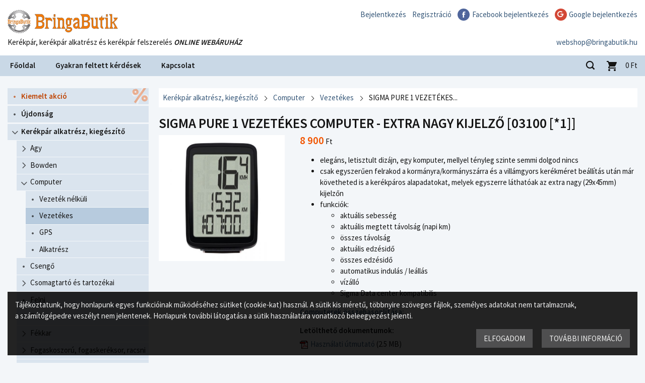

--- FILE ---
content_type: text/html; charset=utf-8
request_url: https://bringabutik.hu/webshop/kerekpar-alkatresz-kiegeszito/computer/vezetekes/sigma-pure-1-vezetekes-computer-extra-nagy-kijelzo
body_size: 19352
content:
<!DOCTYPE html>
<html lang="hu">
    <head>
        
            <title>SIGMA PURE 1 VEZETÉKES COMPUTER - EXTRA NAGY KIJELZŐ</title>
            <meta http-equiv="Content-Type" content="text/html; charset=utf-8">
            <meta name="keywords" content="SIGMA PURE 1 VEZETÉKES COMPUTER - EXTRA NAGY KIJELZŐ">
            <meta name="description" content="SIGMA PURE 1 VEZETÉKES COMPUTER - EXTRA NAGY KIJELZŐ">
            <meta name="SKYPE_TOOLBAR" content="SKYPE_TOOLBAR_PARSER_COMPATIBLE">
            <meta name="easyshop_pagetype" content="product">
            <meta name="easyshop_product_gross" content="12990">
                            <meta name="google-signin-client_id" content="132418325352-18gsbfu2c2d90bl9gbcora8716ah186q.apps.googleusercontent.com">
                        <meta name="viewport" content="width=device-width, user-scalable=no">

            
                <link rel="stylesheet" href="//unpkg.com/leaflet@1.9.4/dist/leaflet.css"
                      integrity="sha256-p4NxAoJBhIIN+hmNHrzRCf9tD/miZyoHS5obTRR9BMY="
                      crossorigin=""/>
                <link rel="stylesheet" href="//unpkg.com/leaflet.markercluster@1.5.3/dist/MarkerCluster.css"/>
                <link rel="stylesheet" href="//unpkg.com/leaflet.markercluster@1.5.3/dist/MarkerCluster.Default.css"/>
                <link rel="stylesheet" href="//unpkg.com/leaflet-gesture-handling/dist/leaflet-gesture-handling.min.css"/>
                                                        <link href="/site/css/print.css?b=2024.12.14" rel="stylesheet" type="text/css" media="print">
                            
    <link href="https://fonts.googleapis.com/css?family=Source+Sans+Pro:400,600&subset=latin,latin-ext" rel="stylesheet" type="text/css" media="screen,projection">
    <link href="/c/bringabutik/css/bringabutik.css?b=2024.12.14" rel="stylesheet" type="text/css" media="screen,projection">


            
            
                
<script type="text/javascript" src="/js/easyshop_site.js?b=2024.12.14" defer></script>

    <script type="text/javascript" src="https://apis.google.com/js/platform.js?v=3&b=2024.12.14" defer></script>

<script type="text/javascript" src="/js/_avus.js?b=2024.12.14" defer></script>
<script type="text/javascript" src="/js/_site.js?b=2024.12.14" defer></script>


<script type="text/javascript">
    var _previousOrderJson;
    try {
        _previousOrderJson = JSON.parse('');
    } catch (e) {
    }
</script>


	<script type="text/javascript" src="/c/bringabutik/js/bringabutik.js?b=2024.12.14" defer></script>


            
            
    <!-- Google Tag Manager -->
    
    <script>(function(w,d,s,l,i){w[l]=w[l]||[];w[l].push({'gtm.start':
        new Date().getTime(),event:'gtm.js'});var f=d.getElementsByTagName(s)[0],
                j=d.createElement(s),dl=l!='dataLayer'?'&l='+l:'';j.async=true;j.src=
                'https://www.googletagmanager.com/gtm.js?id='+i+dl;f.parentNode.insertBefore(j,f);
                })(window,document,'script','dataLayer','GTM-T58BM4C');</script>
    <!-- End Google Tag Manager -->
    
    
                	<!-- Global site tag (gtag.js) - Google Analytics -->
<script async src="https://www.googletagmanager.com/gtag/js?id=UA-46866292-1"></script>
<script>
window.dataLayer = window.dataLayer || [];
function gtag(){dataLayer.push(arguments);}
gtag('js', new Date());

gtag('config', 'UA-46866292-1');
</script>
            


            
    <link rel="icon" href="/c/bringabutik/img/favicon.ico" type="image/x-icon">


        
    <meta name="google-site-verification" content="5UuL557uPguvi3WNujmv9doOGCCScbo1ZEA9c4y_yMI" />

    </head>

    <body class="_void flexy defaultskin bb  hu PROD ">

        
    <!-- Google Tag Manager (noscript) -->
    <noscript><iframe src="https://www.googletagmanager.com/ns.html?id=GTM-T58BM4C"
                      height="0" width="0" style="display:none;visibility:hidden"></iframe></noscript>
    <!-- End Google Tag Manager (noscript) -->
    
                    


        
                            <div id="fb-root"></div>
                <script>

                    window.fbAsyncInit = function () {
                        FB.init({
                            appId: '357060774474990',
                            xfbml: true,
                            version: 'v2.7'
                        });
                    };

                    (function (d, s, id) {
                        var js, fjs = d.getElementsByTagName(s)[0];
                        if (d.getElementById(id))
                            return;
                        js = d.createElement(s);
                        js.id = id;
                        js.src = "//connect.facebook.net/hu_HU/sdk.js";
                        fjs.parentNode.insertBefore(js, fjs);
                    }(document, 'script', 'facebook-jssdk'));

                </script>
                    

        <div id="pageWrapper">

            

                
                    <div id="zone_FixedTop" class="pageZone " ></div>                

                
                    <div id="zone_FlexyMain" class="pageZone " >                        <div id="zone_PreHeader" class="pageZone " ></div>                        
    <div class="headerWrap fullwidth">
        
                            <div id="zone_Header" class="pageZone " ><div id="logo">
	<a href="/"></a>
</div>
<nav id="header-menu"><ul class="level1"><li><a href="/bejelentkezes" class="" target="_self" ><span>Bejelentkezés</span></a></li><li><a href="/regisztracio" class="" target="_self" ><span>Regisztráció</span></a></li><li class=" fbLoginButton" ><a href="#" class="fbLoginButton" target="_self" ><span>Facebook bejelentkezés</span></a></li><li class=" googleLoginButton" ><a href="#" class="googleLoginButton" target="" ><span>Google bejelentkezés</span></a></li></ul></nav><div id="header-email"><div class=" widget-content"><a class="js-email" href="mailto:webshop@bringabutik.hu ?subject=%C3%89rdekl%C5%91d%C3%A9s">webshop@bringabutik.hu </a></div></div><div id="slogan"><div class=" widget-content">Kerékpár, kerékpár alkatrész és kerékpár felszerelés <em><strong>ONLINE&nbsp;WEBÁRUHÁZ</strong></em></div></div></div>                        
    </div>

                        
                            <div id="zone_PostHeader" class="pageZone " ></div>                        
                        
    <div class="navigationWrap fullwidth">
        
                            <div id="zone_Navigation" class="pageZone " ><nav id="main_menu" class="dropList"><ul class="level1"><li><a href="/" class="" target="_self" ><span>Főoldal</span></a></li><li><a href="/gyik" class="" target="_self" ><span>Gyakran feltett kérdések</span></a></li><li><a href="/kapcsolat" class="" target="_self" ><span>Kapcsolat</span></a></li></ul></nav><div class="search-simple js-search-simple minimal">

	<a class="search-opener"></a>
		
	<form method="get" action="/webshop" autocomplete="off" data-noajax>

		
			<input type="text"  name="q" id="sidebox_kereses_q"  />


		
	</form>
	
</div>
<div class="cart-modern empty">
	
		<a href="/kosar">
			<span class="icon">
				<span class="item-count" data-cart-count>0</span>
			</span>
			<span class="amount" data-cart-value-formatted>0</span>
			<span class="currency">Ft</span>
						<!-- <span class="empty">A kosarad üres</span> -->
		</a>		

	</div>
<a class="mobilemenu-opener" data-role="mobile-menu-opener">
	<span></span>
</a></div>                        
    </div>

                        
                            <div id="zone_PrePageBody" class="pageZone " ></div>                        
                        
                            <div id="zone_PageBody" class="pageZone " >                                
                                    <div id="zone_AsideLeft" class="pageZone " ><div class="box">				<div class="tree_wrap">

		<div class="tree chevron" id="tree">
							<ul class="root level-1"><li class="node_productgroup kiemelt empty" id="node_88"><a class="" href="/webshop/kiemelt-akcio" title="Kiemelt akció vásárlás"><span class="nodeicon"></span><span class="nodename">Kiemelt akció</span></a></li><li class="node_productgroup  empty" id="node_533"><a class="" href="/webshop/ujdonsag" title="Újdonság vásárlás"><span class="nodeicon"></span><span class="nodename">Újdonság</span></a></li><li class="node_productgroup  submenu open" id="node_74"><a class="" href="/webshop/kerekpar-alkatresz-kiegeszito" title="Kerékpár alkatrész, kiegészítő vásárlás"><span class="nodeicon"></span><span class="nodename">Kerékpár alkatrész, kiegészítő</span></a><ul style="display: block" id="submenu_74" class="submenu level-2 sortable"><li class="node_productgroup  submenu" id="node_75"><a class="" href="/webshop/kerekpar-alkatresz-kiegeszito/agy" title="Agy vásárlás"><span class="nodeicon"></span><span class="nodename">Agy</span></a><ul style="display: none" id="submenu_75" class="submenu level-3 sortable"><li class="node_productgroup  submenu" id="node_80"><a class="" href="/webshop/kerekpar-alkatresz-kiegeszito/agy/elso" title="Első vásárlás"><span class="nodeicon"></span><span class="nodename">Első</span></a><ul style="display: none" id="submenu_80" class="submenu level-4 sortable"><li class="node_productgroup  empty" id="node_202"><a class="" href="/webshop/kerekpar-alkatresz-kiegeszito/agy/elso/tarcsafekes" title="Tárcsafékes vásárlás"><span class="nodeicon"></span><span class="nodename">Tárcsafékes</span></a></li><li class="node_productgroup  empty" id="node_203"><a class="" href="/webshop/kerekpar-alkatresz-kiegeszito/agy/elso/abroncsfekes" title="Abroncsfékes vásárlás"><span class="nodeicon"></span><span class="nodename">Abroncsfékes</span></a></li></ul></li><li class="node_productgroup  submenu" id="node_81"><a class="" href="/webshop/kerekpar-alkatresz-kiegeszito/agy/hatso" title="Hátsó vásárlás"><span class="nodeicon"></span><span class="nodename">Hátsó</span></a><ul style="display: none" id="submenu_81" class="submenu level-4 sortable"><li class="node_productgroup  empty" id="node_204"><a class="" href="/webshop/kerekpar-alkatresz-kiegeszito/agy/hatso/tarcsafekes" title="Tárcsafékes vásárlás"><span class="nodeicon"></span><span class="nodename">Tárcsafékes</span></a></li><li class="node_productgroup  empty" id="node_205"><a class="" href="/webshop/kerekpar-alkatresz-kiegeszito/agy/hatso/abroncsfekes" title="Abroncsfékes vásárlás"><span class="nodeicon"></span><span class="nodename">Abroncsfékes</span></a></li></ul></li><li class="node_productgroup  empty" id="node_300000293"><a class="" href="/webshop/kerekpar-alkatresz-kiegeszito/agy/szett-elso-hatso" title="Szett [első + hátsó] vásárlás"><span class="nodeicon"></span><span class="nodename">Szett [első + hátsó]</span></a></li><li class="node_productgroup  empty" id="node_444"><a class="" href="/webshop/kerekpar-alkatresz-kiegeszito/agy/alkatresz" title="Alkatrész vásárlás"><span class="nodeicon"></span><span class="nodename">Alkatrész</span></a></li></ul></li><li class="node_productgroup  submenu" id="node_98"><a class="" href="/webshop/kerekpar-alkatresz-kiegeszito/bowden" title="Bowden vásárlás"><span class="nodeicon"></span><span class="nodename">Bowden</span></a><ul style="display: none" id="submenu_98" class="submenu level-3 sortable"><li class="node_productgroup  submenu" id="node_300000034"><a class="" href="/webshop/kerekpar-alkatresz-kiegeszito/bowden/fek" title="Fék vásárlás"><span class="nodeicon"></span><span class="nodename">Fék</span></a><ul style="display: none" id="submenu_300000034" class="submenu level-4 sortable"><li class="node_productgroup  empty" id="node_300000036"><a class="" href="/webshop/kerekpar-alkatresz-kiegeszito/bowden/fek/bowden" title="Bowden vásárlás"><span class="nodeicon"></span><span class="nodename">Bowden</span></a></li><li class="node_productgroup  empty" id="node_300000037"><a class="" href="/webshop/kerekpar-alkatresz-kiegeszito/bowden/fek/haz" title="Ház vásárlás"><span class="nodeicon"></span><span class="nodename">Ház</span></a></li><li class="node_productgroup  empty" id="node_300000038"><a class="" href="/webshop/kerekpar-alkatresz-kiegeszito/bowden/fek/szett" title="Szett vásárlás"><span class="nodeicon"></span><span class="nodename">Szett</span></a></li></ul></li><li class="node_productgroup  submenu" id="node_300000039"><a class="" href="/webshop/kerekpar-alkatresz-kiegeszito/bowden/valto" title="Váltó vásárlás"><span class="nodeicon"></span><span class="nodename">Váltó</span></a><ul style="display: none" id="submenu_300000039" class="submenu level-4 sortable"><li class="node_productgroup  empty" id="node_300000040"><a class="" href="/webshop/kerekpar-alkatresz-kiegeszito/bowden/valto/bowden" title="Bowden vásárlás"><span class="nodeicon"></span><span class="nodename">Bowden</span></a></li><li class="node_productgroup  empty" id="node_300000041"><a class="" href="/webshop/kerekpar-alkatresz-kiegeszito/bowden/valto/haz" title="Ház vásárlás"><span class="nodeicon"></span><span class="nodename">Ház</span></a></li><li class="node_productgroup  empty" id="node_300000042"><a class="" href="/webshop/kerekpar-alkatresz-kiegeszito/bowden/valto/szett" title="Szett vásárlás"><span class="nodeicon"></span><span class="nodename">Szett</span></a></li></ul></li><li class="node_productgroup  empty" id="node_517"><a class="" href="/webshop/kerekpar-alkatresz-kiegeszito/bowden/alkatresz-bowden-es-bowdenhaz-kupak-kabeltarto-egyeb" title="Alkatrész [bowden és bowdenház kupak,kábeltartó, egyéb] vásárlás"><span class="nodeicon"></span><span class="nodename">Alkatrész [bowden és bowdenház kupak,kábeltartó, egyéb]</span></a></li></ul></li><li class="node_productgroup  submenu open" id="node_101"><a class="" href="/webshop/kerekpar-alkatresz-kiegeszito/computer" title="Computer vásárlás"><span class="nodeicon"></span><span class="nodename">Computer</span></a><ul style="display: block" id="submenu_101" class="submenu level-3 sortable"><li class="node_productgroup  empty" id="node_103"><a class="" href="/webshop/kerekpar-alkatresz-kiegeszito/computer/vezetek-nelkuli" title="Vezeték nélküli vásárlás"><span class="nodeicon"></span><span class="nodename">Vezeték nélküli</span></a></li><li class="node_productgroup  empty" id="node_104"><a class="on" href="/webshop/kerekpar-alkatresz-kiegeszito/computer/vezetekes" title="Vezetékes vásárlás"><span class="nodeicon"></span><span class="nodename">Vezetékes</span></a></li><li class="node_productgroup  empty" id="node_300000030"><a class="" href="/webshop/kerekpar-alkatresz-kiegeszito/computer/gps" title="GPS vásárlás"><span class="nodeicon"></span><span class="nodename">GPS</span></a></li><li class="node_productgroup  empty" id="node_354"><a class="" href="/webshop/kerekpar-alkatresz-kiegeszito/computer/alkatresz" title="Alkatrész vásárlás"><span class="nodeicon"></span><span class="nodename">Alkatrész</span></a></li></ul></li><li class="node_productgroup  empty" id="node_125"><a class="" href="/webshop/kerekpar-alkatresz-kiegeszito/csengo" title="Csengő vásárlás"><span class="nodeicon"></span><span class="nodename">Csengő</span></a></li><li class="node_productgroup  submenu" id="node_102"><a class="" href="/webshop/kerekpar-alkatresz-kiegeszito/csomagtarto-es-tartozekai" title="Csomagtartó és tartozékai vásárlás"><span class="nodeicon"></span><span class="nodename">Csomagtartó és tartozékai</span></a><ul style="display: none" id="submenu_102" class="submenu level-3 sortable"><li class="node_productgroup  empty" id="node_300000429"><a class="" href="/webshop/kerekpar-alkatresz-kiegeszito/csomagtarto-es-tartozekai/csomagtarto" title="Csomagtartó vásárlás"><span class="nodeicon"></span><span class="nodename">Csomagtartó</span></a></li><li class="node_productgroup  empty" id="node_300000430"><a class="" href="/webshop/kerekpar-alkatresz-kiegeszito/csomagtarto-es-tartozekai/alkatresz-gumipok-halo-adapter" title="Alkatrész [gumipók,háló,adapter] vásárlás"><span class="nodeicon"></span><span class="nodename">Alkatrész [gumipók,háló,adapter]</span></a></li></ul></li><li class="node_productgroup  empty" id="node_106"><a class="" href="/webshop/kerekpar-alkatresz-kiegeszito/felni" title="Felni vásárlás"><span class="nodeicon"></span><span class="nodename">Felni</span></a></li><li class="node_productgroup  submenu" id="node_89"><a class="" href="/webshop/kerekpar-alkatresz-kiegeszito/fek" title="Fék vásárlás"><span class="nodeicon"></span><span class="nodename">Fék</span></a><ul style="display: none" id="submenu_89" class="submenu level-3 sortable"><li class="node_productgroup  empty" id="node_135"><a class="" href="/webshop/kerekpar-alkatresz-kiegeszito/fek/adapter" title="Adapter vásárlás"><span class="nodeicon"></span><span class="nodename">Adapter</span></a></li><li class="node_productgroup  empty" id="node_300000455"><a class="" href="/webshop/kerekpar-alkatresz-kiegeszito/fek/hidraulikus-abroncsfek" title="Hidraulikus abroncsfék vásárlás"><span class="nodeicon"></span><span class="nodename">Hidraulikus abroncsfék</span></a></li><li class="node_productgroup  empty" id="node_90"><a class="" href="/webshop/kerekpar-alkatresz-kiegeszito/fek/fekbetet-fekpofa" title="Fékbetét,fékpofa vásárlás"><span class="nodeicon"></span><span class="nodename">Fékbetét,fékpofa</span></a></li><li class="node_productgroup  submenu" id="node_134"><a class="" href="/webshop/kerekpar-alkatresz-kiegeszito/fek/fektarcsa" title="Féktárcsa vásárlás"><span class="nodeicon"></span><span class="nodename">Féktárcsa</span></a><ul style="display: none" id="submenu_134" class="submenu level-4 sortable"><li class="node_productgroup  empty" id="node_300000011"><a class="" href="/webshop/kerekpar-alkatresz-kiegeszito/fek/fektarcsa/140-mm" title="140 mm vásárlás"><span class="nodeicon"></span><span class="nodename">140 mm</span></a></li><li class="node_productgroup  empty" id="node_300000007"><a class="" href="/webshop/kerekpar-alkatresz-kiegeszito/fek/fektarcsa/160-mm" title="160 mm vásárlás"><span class="nodeicon"></span><span class="nodename">160 mm</span></a></li><li class="node_productgroup  empty" id="node_300000008"><a class="" href="/webshop/kerekpar-alkatresz-kiegeszito/fek/fektarcsa/180-mm" title="180 mm vásárlás"><span class="nodeicon"></span><span class="nodename">180 mm</span></a></li><li class="node_productgroup  empty" id="node_300000509"><a class="" href="/webshop/kerekpar-alkatresz-kiegeszito/fek/fektarcsa/180-mm-fekpofa" title="180 mm + fékpofa vásárlás"><span class="nodeicon"></span><span class="nodename">180 mm + fékpofa</span></a></li><li class="node_productgroup  empty" id="node_300000009"><a class="" href="/webshop/kerekpar-alkatresz-kiegeszito/fek/fektarcsa/185-mm" title="185 mm vásárlás"><span class="nodeicon"></span><span class="nodename">185 mm</span></a></li><li class="node_productgroup  empty" id="node_300000318"><a class="" href="/webshop/kerekpar-alkatresz-kiegeszito/fek/fektarcsa/190-mm" title="190 mm vásárlás"><span class="nodeicon"></span><span class="nodename">190 mm</span></a></li><li class="node_productgroup  empty" id="node_300000012"><a class="" href="/webshop/kerekpar-alkatresz-kiegeszito/fek/fektarcsa/200-mm" title="200 mm vásárlás"><span class="nodeicon"></span><span class="nodename">200 mm</span></a></li><li class="node_productgroup  empty" id="node_300000010"><a class="" href="/webshop/kerekpar-alkatresz-kiegeszito/fek/fektarcsa/203-mm" title="203 mm vásárlás"><span class="nodeicon"></span><span class="nodename">203 mm</span></a></li><li class="node_productgroup  empty" id="node_300000510"><a class="" href="/webshop/kerekpar-alkatresz-kiegeszito/fek/fektarcsa/203-mm-fekpofa" title="203 mm + fékpofa vásárlás"><span class="nodeicon"></span><span class="nodename">203 mm + fékpofa</span></a></li><li class="node_productgroup  empty" id="node_300000319"><a class="" href="/webshop/kerekpar-alkatresz-kiegeszito/fek/fektarcsa/220-mm" title="220 mm vásárlás"><span class="nodeicon"></span><span class="nodename">220 mm</span></a></li><li class="node_productgroup  empty" id="node_300000511"><a class="" href="/webshop/kerekpar-alkatresz-kiegeszito/fek/fektarcsa/220-mm-fekpofa" title="220 mm + fékpofa vásárlás"><span class="nodeicon"></span><span class="nodename">220 mm + fékpofa</span></a></li></ul></li><li class="node_productgroup  submenu" id="node_300000043"><a class="" href="/webshop/kerekpar-alkatresz-kiegeszito/fek/tarcsafek" title="Tárcsafék vásárlás"><span class="nodeicon"></span><span class="nodename">Tárcsafék</span></a><ul style="display: none" id="submenu_300000043" class="submenu level-4 sortable"><li class="node_productgroup  empty" id="node_300000231"><a class="" href="/webshop/kerekpar-alkatresz-kiegeszito/fek/tarcsafek/hidraulikus-fektest" title="Hidraulikus féktest vásárlás"><span class="nodeicon"></span><span class="nodename">Hidraulikus féktest</span></a></li><li class="node_productgroup  empty" id="node_300000045"><a class="" href="/webshop/kerekpar-alkatresz-kiegeszito/fek/tarcsafek/mechanikus-fektest" title="Mechanikus féktest vásárlás"><span class="nodeicon"></span><span class="nodename">Mechanikus féktest</span></a></li><li class="node_productgroup  empty" id="node_300000044"><a class="" href="/webshop/kerekpar-alkatresz-kiegeszito/fek/tarcsafek/hidraulikus-tarcsafek-szett" title="Hidraulikus tárcsafék szett vásárlás"><span class="nodeicon"></span><span class="nodename">Hidraulikus tárcsafék szett</span></a></li></ul></li><li class="node_productgroup  submenu" id="node_272"><a class="" href="/webshop/kerekpar-alkatresz-kiegeszito/fek/tarcsafek-betet" title="Tárcsafék betét vásárlás"><span class="nodeicon"></span><span class="nodename">Tárcsafék betét</span></a><ul style="display: none" id="submenu_272" class="submenu level-4 sortable"><li class="node_productgroup  empty" id="node_300000271"><a class="" href="/webshop/kerekpar-alkatresz-kiegeszito/fek/tarcsafek-betet/a2z" title="A2Z vásárlás"><span class="nodeicon"></span><span class="nodename">A2Z</span></a></li><li class="node_productgroup  empty" id="node_300000302"><a class="" href="/webshop/kerekpar-alkatresz-kiegeszito/fek/tarcsafek-betet/acor" title="ACOR vásárlás"><span class="nodeicon"></span><span class="nodename">ACOR</span></a></li><li class="node_productgroup  empty" id="node_300000274"><a class="" href="/webshop/kerekpar-alkatresz-kiegeszito/fek/tarcsafek-betet/avid" title="AVID vásárlás"><span class="nodeicon"></span><span class="nodename">AVID</span></a></li><li class="node_productgroup  empty" id="node_300000277"><a class="" href="/webshop/kerekpar-alkatresz-kiegeszito/fek/tarcsafek-betet/bbb" title="BBB vásárlás"><span class="nodeicon"></span><span class="nodename">BBB</span></a></li><li class="node_productgroup  empty" id="node_300000275"><a class="" href="/webshop/kerekpar-alkatresz-kiegeszito/fek/tarcsafek-betet/bikefun" title="BIKEFUN vásárlás"><span class="nodeicon"></span><span class="nodename">BIKEFUN</span></a></li><li class="node_productgroup  empty" id="node_300000292"><a class="" href="/webshop/kerekpar-alkatresz-kiegeszito/fek/tarcsafek-betet/brakco" title="BRAKCO vásárlás"><span class="nodeicon"></span><span class="nodename">BRAKCO</span></a></li><li class="node_productgroup  empty" id="node_300000368"><a class="" href="/webshop/kerekpar-alkatresz-kiegeszito/fek/tarcsafek-betet/contec" title="CONTEC vásárlás"><span class="nodeicon"></span><span class="nodename">CONTEC</span></a></li><li class="node_productgroup  empty" id="node_300000291"><a class="" href="/webshop/kerekpar-alkatresz-kiegeszito/fek/tarcsafek-betet/jagwire" title="JAGWIRE vásárlás"><span class="nodeicon"></span><span class="nodename">JAGWIRE</span></a></li><li class="node_productgroup  empty" id="node_300000317"><a class="" href="/webshop/kerekpar-alkatresz-kiegeszito/fek/tarcsafek-betet/magura" title="MAGURA vásárlás"><span class="nodeicon"></span><span class="nodename">MAGURA</span></a></li><li class="node_productgroup  empty" id="node_300000290"><a class="" href="/webshop/kerekpar-alkatresz-kiegeszito/fek/tarcsafek-betet/merida" title="MERIDA vásárlás"><span class="nodeicon"></span><span class="nodename">MERIDA</span></a></li><li class="node_productgroup  empty" id="node_300000288"><a class="" href="/webshop/kerekpar-alkatresz-kiegeszito/fek/tarcsafek-betet/shimano" title="SHIMANO vásárlás"><span class="nodeicon"></span><span class="nodename">SHIMANO</span></a></li><li class="node_productgroup  empty" id="node_300000311"><a class="" href="/webshop/kerekpar-alkatresz-kiegeszito/fek/tarcsafek-betet/sram" title="SRAM vásárlás"><span class="nodeicon"></span><span class="nodename">SRAM</span></a></li><li class="node_productgroup  empty" id="node_300000339"><a class="" href="/webshop/kerekpar-alkatresz-kiegeszito/fek/tarcsafek-betet/sunrace" title="SUNRACE vásárlás"><span class="nodeicon"></span><span class="nodename">SUNRACE</span></a></li><li class="node_productgroup  empty" id="node_300000512"><a class="" href="/webshop/kerekpar-alkatresz-kiegeszito/fek/tarcsafek-betet/toopre" title="TOOPRE vásárlás"><span class="nodeicon"></span><span class="nodename">TOOPRE</span></a></li><li class="node_productgroup  empty" id="node_300000273"><a class="" href="/webshop/kerekpar-alkatresz-kiegeszito/fek/tarcsafek-betet/zoggie" title="ZOGGIE vásárlás"><span class="nodeicon"></span><span class="nodename">ZOGGIE</span></a></li><li class="node_productgroup  empty" id="node_300000276"><a class="" href="/webshop/kerekpar-alkatresz-kiegeszito/fek/tarcsafek-betet/xlc" title="XLC vásárlás"><span class="nodeicon"></span><span class="nodename">XLC</span></a></li></ul></li><li class="node_productgroup  empty" id="node_273"><a class="" href="/webshop/kerekpar-alkatresz-kiegeszito/fek/v-fek-egyeb" title="V-fék, egyéb vásárlás"><span class="nodeicon"></span><span class="nodename">V-fék, egyéb</span></a></li><li class="node_productgroup  empty" id="node_399"><a class="" href="/webshop/kerekpar-alkatresz-kiegeszito/fek/alkatresz" title="Alkatrész vásárlás"><span class="nodeicon"></span><span class="nodename">Alkatrész</span></a></li></ul></li><li class="node_productgroup  submenu" id="node_105"><a class="" href="/webshop/kerekpar-alkatresz-kiegeszito/fekkar" title="Fékkar vásárlás"><span class="nodeicon"></span><span class="nodename">Fékkar</span></a><ul style="display: none" id="submenu_105" class="submenu level-3 sortable"><li class="node_productgroup  empty" id="node_300000229"><a class="" href="/webshop/kerekpar-alkatresz-kiegeszito/fekkar/fekkar-v-fekhez-mechanikus-tarcsafekhez" title="Fékkar V-fékhez, mechanikus tárcsafékhez vásárlás"><span class="nodeicon"></span><span class="nodename">Fékkar V-fékhez, mechanikus tárcsafékhez</span></a></li><li class="node_productgroup  empty" id="node_300000226"><a class="" href="/webshop/kerekpar-alkatresz-kiegeszito/fekkar/hidraulikus-fekkar" title="Hidraulikus fékkar vásárlás"><span class="nodeicon"></span><span class="nodename">Hidraulikus fékkar</span></a></li><li class="node_productgroup  empty" id="node_300000228"><a class="" href="/webshop/kerekpar-alkatresz-kiegeszito/fekkar/orszaguti-fekkar" title="Országúti fékkar vásárlás"><span class="nodeicon"></span><span class="nodename">Országúti fékkar</span></a></li><li class="node_productgroup  empty" id="node_300000227"><a class="" href="/webshop/kerekpar-alkatresz-kiegeszito/fekkar/fekkar-gumi-orszaguti" title="Fékkar gumi (országúti) vásárlás"><span class="nodeicon"></span><span class="nodename">Fékkar gumi (országúti)</span></a></li><li class="node_productgroup  empty" id="node_300000230"><a class="" href="/webshop/kerekpar-alkatresz-kiegeszito/fekkar/canti-fekkar" title="Canti fékkar vásárlás"><span class="nodeicon"></span><span class="nodename">Canti fékkar</span></a></li><li class="node_productgroup  empty" id="node_300000366"><a class="" href="/webshop/kerekpar-alkatresz-kiegeszito/fekkar/gyermek-fekkar" title="Gyermek fékkar vásárlás"><span class="nodeicon"></span><span class="nodename">Gyermek fékkar</span></a></li></ul></li><li class="node_productgroup  submenu" id="node_107"><a class="" href="/webshop/kerekpar-alkatresz-kiegeszito/fogaskoszoru-fogaskereksor-racsni" title="Fogaskoszorú, fogaskeréksor, racsni vásárlás"><span class="nodeicon"></span><span class="nodename">Fogaskoszorú, fogaskeréksor, racsni</span></a><ul style="display: none" id="submenu_107" class="submenu level-3 sortable"><li class="node_productgroup  empty" id="node_300000344"><a class="" href="/webshop/kerekpar-alkatresz-kiegeszito/fogaskoszoru-fogaskereksor-racsni/1-sebesseges-hatso-lanckerek" title="1 sebességes hátsó lánckerék vásárlás"><span class="nodeicon"></span><span class="nodename">1 sebességes hátsó lánckerék</span></a></li><li class="node_productgroup  submenu" id="node_111"><a class="" href="/webshop/kerekpar-alkatresz-kiegeszito/fogaskoszoru-fogaskereksor-racsni/menetes-racsni" title="Menetes racsni vásárlás"><span class="nodeicon"></span><span class="nodename">Menetes racsni</span></a><ul style="display: none" id="submenu_111" class="submenu level-4 sortable"><li class="node_productgroup  empty" id="node_300000237"><a class="" href="/webshop/kerekpar-alkatresz-kiegeszito/fogaskoszoru-fogaskereksor-racsni/menetes-racsni/1-sebesseges" title="1 sebességes vásárlás"><span class="nodeicon"></span><span class="nodename">1 sebességes</span></a></li><li class="node_productgroup  empty" id="node_300000238"><a class="" href="/webshop/kerekpar-alkatresz-kiegeszito/fogaskoszoru-fogaskereksor-racsni/menetes-racsni/1-sebesseges-bmx" title="1 sebességes BMX vásárlás"><span class="nodeicon"></span><span class="nodename">1 sebességes BMX</span></a></li><li class="node_productgroup  empty" id="node_300000281"><a class="" href="/webshop/kerekpar-alkatresz-kiegeszito/fogaskoszoru-fogaskereksor-racsni/menetes-racsni/5-sebesseges" title="5 sebességes vásárlás"><span class="nodeicon"></span><span class="nodename">5 sebességes</span></a></li><li class="node_productgroup  empty" id="node_300000137"><a class="" href="/webshop/kerekpar-alkatresz-kiegeszito/fogaskoszoru-fogaskereksor-racsni/menetes-racsni/6-sebesseges" title="6 sebességes vásárlás"><span class="nodeicon"></span><span class="nodename">6 sebességes</span></a></li><li class="node_productgroup  empty" id="node_300000138"><a class="" href="/webshop/kerekpar-alkatresz-kiegeszito/fogaskoszoru-fogaskereksor-racsni/menetes-racsni/7-sebesseges" title="7 sebességes vásárlás"><span class="nodeicon"></span><span class="nodename">7 sebességes</span></a></li><li class="node_productgroup  empty" id="node_300000139"><a class="" href="/webshop/kerekpar-alkatresz-kiegeszito/fogaskoszoru-fogaskereksor-racsni/menetes-racsni/8-sebesseges" title="8 sebességes vásárlás"><span class="nodeicon"></span><span class="nodename">8 sebességes</span></a></li><li class="node_productgroup  empty" id="node_300000355"><a class="" href="/webshop/kerekpar-alkatresz-kiegeszito/fogaskoszoru-fogaskereksor-racsni/menetes-racsni/9-sebesseges" title="9 sebességes vásárlás"><span class="nodeicon"></span><span class="nodename">9 sebességes</span></a></li><li class="node_productgroup  empty" id="node_300000356"><a class="" href="/webshop/kerekpar-alkatresz-kiegeszito/fogaskoszoru-fogaskereksor-racsni/menetes-racsni/10-sebesseges" title="10 sebességes vásárlás"><span class="nodeicon"></span><span class="nodename">10 sebességes</span></a></li></ul></li><li class="node_productgroup  submenu" id="node_108"><a class="" href="/webshop/kerekpar-alkatresz-kiegeszito/fogaskoszoru-fogaskereksor-racsni/7-sebesseges" title="7 sebességes vásárlás"><span class="nodeicon"></span><span class="nodename">7 sebességes</span></a><ul style="display: none" id="submenu_108" class="submenu level-4 sortable"><li class="node_productgroup  empty" id="node_300000142"><a class="" href="/webshop/kerekpar-alkatresz-kiegeszito/fogaskoszoru-fogaskereksor-racsni/7-sebesseges/11-24" title="11-24 vásárlás"><span class="nodeicon"></span><span class="nodename">11-24</span></a></li><li class="node_productgroup  empty" id="node_300000143"><a class="" href="/webshop/kerekpar-alkatresz-kiegeszito/fogaskoszoru-fogaskereksor-racsni/7-sebesseges/11-25" title="11-25 vásárlás"><span class="nodeicon"></span><span class="nodename">11-25</span></a></li><li class="node_productgroup  empty" id="node_300000140"><a class="" href="/webshop/kerekpar-alkatresz-kiegeszito/fogaskoszoru-fogaskereksor-racsni/7-sebesseges/11-28" title="11-28 vásárlás"><span class="nodeicon"></span><span class="nodename">11-28</span></a></li><li class="node_productgroup  empty" id="node_300000345"><a class="" href="/webshop/kerekpar-alkatresz-kiegeszito/fogaskoszoru-fogaskereksor-racsni/7-sebesseges/11-34" title="11-34 vásárlás"><span class="nodeicon"></span><span class="nodename">11-34</span></a></li><li class="node_productgroup  empty" id="node_300000141"><a class="" href="/webshop/kerekpar-alkatresz-kiegeszito/fogaskoszoru-fogaskereksor-racsni/7-sebesseges/12-28" title="12-28 vásárlás"><span class="nodeicon"></span><span class="nodename">12-28</span></a></li><li class="node_productgroup  empty" id="node_300000144"><a class="" href="/webshop/kerekpar-alkatresz-kiegeszito/fogaskoszoru-fogaskereksor-racsni/7-sebesseges/12-32" title="12-32 vásárlás"><span class="nodeicon"></span><span class="nodename">12-32</span></a></li><li class="node_productgroup  empty" id="node_300000145"><a class="" href="/webshop/kerekpar-alkatresz-kiegeszito/fogaskoszoru-fogaskereksor-racsni/7-sebesseges/13-26" title="13-26 vásárlás"><span class="nodeicon"></span><span class="nodename">13-26</span></a></li><li class="node_productgroup  empty" id="node_300000146"><a class="" href="/webshop/kerekpar-alkatresz-kiegeszito/fogaskoszoru-fogaskereksor-racsni/7-sebesseges/13-28" title="13-28 vásárlás"><span class="nodeicon"></span><span class="nodename">13-28</span></a></li><li class="node_productgroup  empty" id="node_300000147"><a class="" href="/webshop/kerekpar-alkatresz-kiegeszito/fogaskoszoru-fogaskereksor-racsni/7-sebesseges/13-30" title="13-30 vásárlás"><span class="nodeicon"></span><span class="nodename">13-30</span></a></li><li class="node_productgroup  empty" id="node_300000148"><a class="" href="/webshop/kerekpar-alkatresz-kiegeszito/fogaskoszoru-fogaskereksor-racsni/7-sebesseges/13-34" title="13-34 vásárlás"><span class="nodeicon"></span><span class="nodename">13-34</span></a></li></ul></li><li class="node_productgroup  submenu" id="node_109"><a class="" href="/webshop/kerekpar-alkatresz-kiegeszito/fogaskoszoru-fogaskereksor-racsni/8-sebesseges" title="8 sebességes vásárlás"><span class="nodeicon"></span><span class="nodename">8 sebességes</span></a><ul style="display: none" id="submenu_109" class="submenu level-4 sortable"><li class="node_productgroup  empty" id="node_300000232"><a class="" href="/webshop/kerekpar-alkatresz-kiegeszito/fogaskoszoru-fogaskereksor-racsni/8-sebesseges/11-23" title="11-23 vásárlás"><span class="nodeicon"></span><span class="nodename">11-23</span></a></li><li class="node_productgroup  empty" id="node_300000150"><a class="" href="/webshop/kerekpar-alkatresz-kiegeszito/fogaskoszoru-fogaskereksor-racsni/8-sebesseges/11-28" title="11-28 vásárlás"><span class="nodeicon"></span><span class="nodename">11-28</span></a></li><li class="node_productgroup  empty" id="node_300000468"><a class="" href="/webshop/kerekpar-alkatresz-kiegeszito/fogaskoszoru-fogaskereksor-racsni/8-sebesseges/11-28-fogaskereksor-cnm84-lanc" title="[11-28 fogaskeréksor] + [CNM84 lánc] vásárlás"><span class="nodeicon"></span><span class="nodename">[11-28 fogaskeréksor] + [CNM84 lánc]</span></a></li><li class="node_productgroup  empty" id="node_300000151"><a class="" href="/webshop/kerekpar-alkatresz-kiegeszito/fogaskoszoru-fogaskereksor-racsni/8-sebesseges/11-30" title="11-30 vásárlás"><span class="nodeicon"></span><span class="nodename">11-30</span></a></li><li class="node_productgroup  empty" id="node_300000152"><a class="" href="/webshop/kerekpar-alkatresz-kiegeszito/fogaskoszoru-fogaskereksor-racsni/8-sebesseges/11-32" title="11-32 vásárlás"><span class="nodeicon"></span><span class="nodename">11-32</span></a></li><li class="node_productgroup  empty" id="node_300000464"><a class="" href="/webshop/kerekpar-alkatresz-kiegeszito/fogaskoszoru-fogaskereksor-racsni/8-sebesseges/11-32-fogaskereksor-cnm84-lanc" title="[11-32 fogaskeréksor] + [CNM84 lánc] vásárlás"><span class="nodeicon"></span><span class="nodename">[11-32 fogaskeréksor] + [CNM84 lánc]</span></a></li><li class="node_productgroup  empty" id="node_300000153"><a class="" href="/webshop/kerekpar-alkatresz-kiegeszito/fogaskoszoru-fogaskereksor-racsni/8-sebesseges/11-34" title="11-34 vásárlás"><span class="nodeicon"></span><span class="nodename">11-34</span></a></li><li class="node_productgroup  empty" id="node_300000440"><a class="" href="/webshop/kerekpar-alkatresz-kiegeszito/fogaskoszoru-fogaskereksor-racsni/8-sebesseges/11-40" title="11-40 vásárlás"><span class="nodeicon"></span><span class="nodename">11-40</span></a></li><li class="node_productgroup  empty" id="node_300000346"><a class="" href="/webshop/kerekpar-alkatresz-kiegeszito/fogaskoszoru-fogaskereksor-racsni/8-sebesseges/11-42" title="11-42 vásárlás"><span class="nodeicon"></span><span class="nodename">11-42</span></a></li><li class="node_productgroup  empty" id="node_300000457"><a class="" href="/webshop/kerekpar-alkatresz-kiegeszito/fogaskoszoru-fogaskereksor-racsni/8-sebesseges/11-45" title="11-45 vásárlás"><span class="nodeicon"></span><span class="nodename">11-45</span></a></li><li class="node_productgroup  empty" id="node_300000154"><a class="" href="/webshop/kerekpar-alkatresz-kiegeszito/fogaskoszoru-fogaskereksor-racsni/8-sebesseges/12-23" title="12-23 vásárlás"><span class="nodeicon"></span><span class="nodename">12-23</span></a></li><li class="node_productgroup  empty" id="node_300000155"><a class="" href="/webshop/kerekpar-alkatresz-kiegeszito/fogaskoszoru-fogaskereksor-racsni/8-sebesseges/12-25" title="12-25 vásárlás"><span class="nodeicon"></span><span class="nodename">12-25</span></a></li><li class="node_productgroup  empty" id="node_300000467"><a class="" href="/webshop/kerekpar-alkatresz-kiegeszito/fogaskoszoru-fogaskereksor-racsni/8-sebesseges/12-25-fogaskereksor-cnm84-lanc" title="[12-25 fogaskeréksor] + [CNM84 lánc] vásárlás"><span class="nodeicon"></span><span class="nodename">[12-25 fogaskeréksor] + [CNM84 lánc]</span></a></li><li class="node_productgroup  empty" id="node_300000156"><a class="" href="/webshop/kerekpar-alkatresz-kiegeszito/fogaskoszoru-fogaskereksor-racsni/8-sebesseges/12-26" title="12-26 vásárlás"><span class="nodeicon"></span><span class="nodename">12-26</span></a></li><li class="node_productgroup  empty" id="node_300000157"><a class="" href="/webshop/kerekpar-alkatresz-kiegeszito/fogaskoszoru-fogaskereksor-racsni/8-sebesseges/12-32" title="12-32 vásárlás"><span class="nodeicon"></span><span class="nodename">12-32</span></a></li><li class="node_productgroup  empty" id="node_300000159"><a class="" href="/webshop/kerekpar-alkatresz-kiegeszito/fogaskoszoru-fogaskereksor-racsni/8-sebesseges/13-23" title="13-23 vásárlás"><span class="nodeicon"></span><span class="nodename">13-23</span></a></li><li class="node_productgroup  empty" id="node_300000158"><a class="" href="/webshop/kerekpar-alkatresz-kiegeszito/fogaskoszoru-fogaskereksor-racsni/8-sebesseges/13-26" title="13-26 vásárlás"><span class="nodeicon"></span><span class="nodename">13-26</span></a></li></ul></li><li class="node_productgroup  submenu" id="node_110"><a class="" href="/webshop/kerekpar-alkatresz-kiegeszito/fogaskoszoru-fogaskereksor-racsni/9-sebesseges" title="9 sebességes vásárlás"><span class="nodeicon"></span><span class="nodename">9 sebességes</span></a><ul style="display: none" id="submenu_110" class="submenu level-4 sortable"><li class="node_productgroup  empty" id="node_300000160"><a class="" href="/webshop/kerekpar-alkatresz-kiegeszito/fogaskoszoru-fogaskereksor-racsni/9-sebesseges/11-21" title="11-21 vásárlás"><span class="nodeicon"></span><span class="nodename">11-21</span></a></li><li class="node_productgroup  empty" id="node_300000161"><a class="" href="/webshop/kerekpar-alkatresz-kiegeszito/fogaskoszoru-fogaskereksor-racsni/9-sebesseges/11-23" title="11-23 vásárlás"><span class="nodeicon"></span><span class="nodename">11-23</span></a></li><li class="node_productgroup  empty" id="node_300000162"><a class="" href="/webshop/kerekpar-alkatresz-kiegeszito/fogaskoszoru-fogaskereksor-racsni/9-sebesseges/11-25" title="11-25 vásárlás"><span class="nodeicon"></span><span class="nodename">11-25</span></a></li><li class="node_productgroup  empty" id="node_300000469"><a class="" href="/webshop/kerekpar-alkatresz-kiegeszito/fogaskoszoru-fogaskereksor-racsni/9-sebesseges/11-25-fogaskereksor-cnm94-lanc" title="[11-25 fogaskeréksor] + [CNM94 lánc] vásárlás"><span class="nodeicon"></span><span class="nodename">[11-25 fogaskeréksor] + [CNM94 lánc]</span></a></li><li class="node_productgroup  empty" id="node_300000175"><a class="" href="/webshop/kerekpar-alkatresz-kiegeszito/fogaskoszoru-fogaskereksor-racsni/9-sebesseges/11-26" title="11-26 vásárlás"><span class="nodeicon"></span><span class="nodename">11-26</span></a></li><li class="node_productgroup  empty" id="node_300000163"><a class="" href="/webshop/kerekpar-alkatresz-kiegeszito/fogaskoszoru-fogaskereksor-racsni/9-sebesseges/11-28" title="11-28 vásárlás"><span class="nodeicon"></span><span class="nodename">11-28</span></a></li><li class="node_productgroup  empty" id="node_300000470"><a class="" href="/webshop/kerekpar-alkatresz-kiegeszito/fogaskoszoru-fogaskereksor-racsni/9-sebesseges/11-28-fogaskereksor-cnm94-lanc" title="[11-28 fogaskeréksor] + [CNM94 lánc] vásárlás"><span class="nodeicon"></span><span class="nodename">[11-28 fogaskeréksor] + [CNM94 lánc]</span></a></li><li class="node_productgroup  empty" id="node_300000164"><a class="" href="/webshop/kerekpar-alkatresz-kiegeszito/fogaskoszoru-fogaskereksor-racsni/9-sebesseges/11-30" title="11-30 vásárlás"><span class="nodeicon"></span><span class="nodename">11-30</span></a></li><li class="node_productgroup  empty" id="node_300000165"><a class="" href="/webshop/kerekpar-alkatresz-kiegeszito/fogaskoszoru-fogaskereksor-racsni/9-sebesseges/11-32" title="11-32 vásárlás"><span class="nodeicon"></span><span class="nodename">11-32</span></a></li><li class="node_productgroup  empty" id="node_300000466"><a class="" href="/webshop/kerekpar-alkatresz-kiegeszito/fogaskoszoru-fogaskereksor-racsni/9-sebesseges/11-32-fogaskereksor-cnm94-lanc" title="[11-32 fogaskeréksor] + [CNM94 lánc] vásárlás"><span class="nodeicon"></span><span class="nodename">[11-32 fogaskeréksor] + [CNM94 lánc]</span></a></li><li class="node_productgroup  empty" id="node_300000166"><a class="" href="/webshop/kerekpar-alkatresz-kiegeszito/fogaskoszoru-fogaskereksor-racsni/9-sebesseges/11-34" title="11-34 vásárlás"><span class="nodeicon"></span><span class="nodename">11-34</span></a></li><li class="node_productgroup  empty" id="node_300000465"><a class="" href="/webshop/kerekpar-alkatresz-kiegeszito/fogaskoszoru-fogaskereksor-racsni/9-sebesseges/11-34-fogaskereksor-cnm94-lanc" title="[11-34 fogaskeréksor] + [CNM94 lánc] vásárlás"><span class="nodeicon"></span><span class="nodename">[11-34 fogaskeréksor] + [CNM94 lánc]</span></a></li><li class="node_productgroup  empty" id="node_300000167"><a class="" href="/webshop/kerekpar-alkatresz-kiegeszito/fogaskoszoru-fogaskereksor-racsni/9-sebesseges/11-36" title="11-36 vásárlás"><span class="nodeicon"></span><span class="nodename">11-36</span></a></li><li class="node_productgroup  empty" id="node_300000233"><a class="" href="/webshop/kerekpar-alkatresz-kiegeszito/fogaskoszoru-fogaskereksor-racsni/9-sebesseges/11-40" title="11-40 vásárlás"><span class="nodeicon"></span><span class="nodename">11-40</span></a></li><li class="node_productgroup  empty" id="node_300000431"><a class="" href="/webshop/kerekpar-alkatresz-kiegeszito/fogaskoszoru-fogaskereksor-racsni/9-sebesseges/11-41" title="11-41 vásárlás"><span class="nodeicon"></span><span class="nodename">11-41</span></a></li><li class="node_productgroup  empty" id="node_300000347"><a class="" href="/webshop/kerekpar-alkatresz-kiegeszito/fogaskoszoru-fogaskereksor-racsni/9-sebesseges/11-42" title="11-42 vásárlás"><span class="nodeicon"></span><span class="nodename">11-42</span></a></li><li class="node_productgroup  empty" id="node_300000348"><a class="" href="/webshop/kerekpar-alkatresz-kiegeszito/fogaskoszoru-fogaskereksor-racsni/9-sebesseges/11-46" title="11-46 vásárlás"><span class="nodeicon"></span><span class="nodename">11-46</span></a></li><li class="node_productgroup  empty" id="node_300000171"><a class="" href="/webshop/kerekpar-alkatresz-kiegeszito/fogaskoszoru-fogaskereksor-racsni/9-sebesseges/12-23" title="12-23 vásárlás"><span class="nodeicon"></span><span class="nodename">12-23</span></a></li><li class="node_productgroup  empty" id="node_300000169"><a class="" href="/webshop/kerekpar-alkatresz-kiegeszito/fogaskoszoru-fogaskereksor-racsni/9-sebesseges/12-25" title="12-25 vásárlás"><span class="nodeicon"></span><span class="nodename">12-25</span></a></li><li class="node_productgroup  empty" id="node_300000172"><a class="" href="/webshop/kerekpar-alkatresz-kiegeszito/fogaskoszoru-fogaskereksor-racsni/9-sebesseges/12-26" title="12-26 vásárlás"><span class="nodeicon"></span><span class="nodename">12-26</span></a></li><li class="node_productgroup  empty" id="node_300000170"><a class="" href="/webshop/kerekpar-alkatresz-kiegeszito/fogaskoszoru-fogaskereksor-racsni/9-sebesseges/12-27" title="12-27 vásárlás"><span class="nodeicon"></span><span class="nodename">12-27</span></a></li><li class="node_productgroup  empty" id="node_300000168"><a class="" href="/webshop/kerekpar-alkatresz-kiegeszito/fogaskoszoru-fogaskereksor-racsni/9-sebesseges/12-36" title="12-36 vásárlás"><span class="nodeicon"></span><span class="nodename">12-36</span></a></li><li class="node_productgroup  empty" id="node_300000173"><a class="" href="/webshop/kerekpar-alkatresz-kiegeszito/fogaskoszoru-fogaskereksor-racsni/9-sebesseges/13-25" title="13-25 vásárlás"><span class="nodeicon"></span><span class="nodename">13-25</span></a></li><li class="node_productgroup  empty" id="node_300000174"><a class="" href="/webshop/kerekpar-alkatresz-kiegeszito/fogaskoszoru-fogaskereksor-racsni/9-sebesseges/14-25" title="14-25 vásárlás"><span class="nodeicon"></span><span class="nodename">14-25</span></a></li></ul></li><li class="node_productgroup  submenu" id="node_439"><a class="" href="/webshop/kerekpar-alkatresz-kiegeszito/fogaskoszoru-fogaskereksor-racsni/10-sebesseges" title="10 sebességes vásárlás"><span class="nodeicon"></span><span class="nodename">10 sebességes</span></a><ul style="display: none" id="submenu_439" class="submenu level-4 sortable"><li class="node_productgroup  empty" id="node_300000176"><a class="" href="/webshop/kerekpar-alkatresz-kiegeszito/fogaskoszoru-fogaskereksor-racsni/10-sebesseges/11-21" title="11-21 vásárlás"><span class="nodeicon"></span><span class="nodename">11-21</span></a></li><li class="node_productgroup  empty" id="node_300000177"><a class="" href="/webshop/kerekpar-alkatresz-kiegeszito/fogaskoszoru-fogaskereksor-racsni/10-sebesseges/11-23" title="11-23 vásárlás"><span class="nodeicon"></span><span class="nodename">11-23</span></a></li><li class="node_productgroup  empty" id="node_300000178"><a class="" href="/webshop/kerekpar-alkatresz-kiegeszito/fogaskoszoru-fogaskereksor-racsni/10-sebesseges/11-25" title="11-25 vásárlás"><span class="nodeicon"></span><span class="nodename">11-25</span></a></li><li class="node_productgroup  empty" id="node_300000179"><a class="" href="/webshop/kerekpar-alkatresz-kiegeszito/fogaskoszoru-fogaskereksor-racsni/10-sebesseges/11-26" title="11-26 vásárlás"><span class="nodeicon"></span><span class="nodename">11-26</span></a></li><li class="node_productgroup  empty" id="node_300000180"><a class="" href="/webshop/kerekpar-alkatresz-kiegeszito/fogaskoszoru-fogaskereksor-racsni/10-sebesseges/11-28" title="11-28 vásárlás"><span class="nodeicon"></span><span class="nodename">11-28</span></a></li><li class="node_productgroup  empty" id="node_300000181"><a class="" href="/webshop/kerekpar-alkatresz-kiegeszito/fogaskoszoru-fogaskereksor-racsni/10-sebesseges/11-32" title="11-32 vásárlás"><span class="nodeicon"></span><span class="nodename">11-32</span></a></li><li class="node_productgroup  empty" id="node_300000182"><a class="" href="/webshop/kerekpar-alkatresz-kiegeszito/fogaskoszoru-fogaskereksor-racsni/10-sebesseges/11-34" title="11-34 vásárlás"><span class="nodeicon"></span><span class="nodename">11-34</span></a></li><li class="node_productgroup  empty" id="node_300000183"><a class="" href="/webshop/kerekpar-alkatresz-kiegeszito/fogaskoszoru-fogaskereksor-racsni/10-sebesseges/11-36" title="11-36 vásárlás"><span class="nodeicon"></span><span class="nodename">11-36</span></a></li><li class="node_productgroup  empty" id="node_300000432"><a class="" href="/webshop/kerekpar-alkatresz-kiegeszito/fogaskoszoru-fogaskereksor-racsni/10-sebesseges/11-39" title="11-39 vásárlás"><span class="nodeicon"></span><span class="nodename">11-39</span></a></li><li class="node_productgroup  empty" id="node_300000234"><a class="" href="/webshop/kerekpar-alkatresz-kiegeszito/fogaskoszoru-fogaskereksor-racsni/10-sebesseges/11-40" title="11-40 vásárlás"><span class="nodeicon"></span><span class="nodename">11-40</span></a></li><li class="node_productgroup  empty" id="node_300000184"><a class="" href="/webshop/kerekpar-alkatresz-kiegeszito/fogaskoszoru-fogaskereksor-racsni/10-sebesseges/11-42" title="11-42 vásárlás"><span class="nodeicon"></span><span class="nodename">11-42</span></a></li><li class="node_productgroup  empty" id="node_300000379"><a class="" href="/webshop/kerekpar-alkatresz-kiegeszito/fogaskoszoru-fogaskereksor-racsni/10-sebesseges/11-43" title="11-43 vásárlás"><span class="nodeicon"></span><span class="nodename">11-43</span></a></li><li class="node_productgroup  empty" id="node_300000235"><a class="" href="/webshop/kerekpar-alkatresz-kiegeszito/fogaskoszoru-fogaskereksor-racsni/10-sebesseges/11-46" title="11-46 vásárlás"><span class="nodeicon"></span><span class="nodename">11-46</span></a></li><li class="node_productgroup  empty" id="node_300000433"><a class="" href="/webshop/kerekpar-alkatresz-kiegeszito/fogaskoszoru-fogaskereksor-racsni/10-sebesseges/11-48" title="11-48 vásárlás"><span class="nodeicon"></span><span class="nodename">11-48</span></a></li><li class="node_productgroup  empty" id="node_300000349"><a class="" href="/webshop/kerekpar-alkatresz-kiegeszito/fogaskoszoru-fogaskereksor-racsni/10-sebesseges/11-51" title="11-51 vásárlás"><span class="nodeicon"></span><span class="nodename">11-51</span></a></li><li class="node_productgroup  empty" id="node_300000193"><a class="" href="/webshop/kerekpar-alkatresz-kiegeszito/fogaskoszoru-fogaskereksor-racsni/10-sebesseges/12-23" title="12-23 vásárlás"><span class="nodeicon"></span><span class="nodename">12-23</span></a></li><li class="node_productgroup  empty" id="node_300000185"><a class="" href="/webshop/kerekpar-alkatresz-kiegeszito/fogaskoszoru-fogaskereksor-racsni/10-sebesseges/12-25" title="12-25 vásárlás"><span class="nodeicon"></span><span class="nodename">12-25</span></a></li><li class="node_productgroup  empty" id="node_300000186"><a class="" href="/webshop/kerekpar-alkatresz-kiegeszito/fogaskoszoru-fogaskereksor-racsni/10-sebesseges/12-26" title="12-26 vásárlás"><span class="nodeicon"></span><span class="nodename">12-26</span></a></li><li class="node_productgroup  empty" id="node_300000187"><a class="" href="/webshop/kerekpar-alkatresz-kiegeszito/fogaskoszoru-fogaskereksor-racsni/10-sebesseges/12-27" title="12-27 vásárlás"><span class="nodeicon"></span><span class="nodename">12-27</span></a></li><li class="node_productgroup  empty" id="node_300000188"><a class="" href="/webshop/kerekpar-alkatresz-kiegeszito/fogaskoszoru-fogaskereksor-racsni/10-sebesseges/12-28" title="12-28 vásárlás"><span class="nodeicon"></span><span class="nodename">12-28</span></a></li><li class="node_productgroup  empty" id="node_300000189"><a class="" href="/webshop/kerekpar-alkatresz-kiegeszito/fogaskoszoru-fogaskereksor-racsni/10-sebesseges/12-30" title="12-30 vásárlás"><span class="nodeicon"></span><span class="nodename">12-30</span></a></li><li class="node_productgroup  empty" id="node_300000192"><a class="" href="/webshop/kerekpar-alkatresz-kiegeszito/fogaskoszoru-fogaskereksor-racsni/10-sebesseges/12-32" title="12-32 vásárlás"><span class="nodeicon"></span><span class="nodename">12-32</span></a></li><li class="node_productgroup  empty" id="node_300000190"><a class="" href="/webshop/kerekpar-alkatresz-kiegeszito/fogaskoszoru-fogaskereksor-racsni/10-sebesseges/12-36" title="12-36 vásárlás"><span class="nodeicon"></span><span class="nodename">12-36</span></a></li><li class="node_productgroup  empty" id="node_300000191"><a class="" href="/webshop/kerekpar-alkatresz-kiegeszito/fogaskoszoru-fogaskereksor-racsni/10-sebesseges/14-25" title="14-25 vásárlás"><span class="nodeicon"></span><span class="nodename">14-25</span></a></li></ul></li><li class="node_productgroup  submenu" id="node_518"><a class="" href="/webshop/kerekpar-alkatresz-kiegeszito/fogaskoszoru-fogaskereksor-racsni/11-sebesseges" title="11 sebességes vásárlás"><span class="nodeicon"></span><span class="nodename">11 sebességes</span></a><ul style="display: none" id="submenu_518" class="submenu level-4 sortable"><li class="node_productgroup  empty" id="node_300000208"><a class="" href="/webshop/kerekpar-alkatresz-kiegeszito/fogaskoszoru-fogaskereksor-racsni/11-sebesseges/10-42" title="10-42 vásárlás"><span class="nodeicon"></span><span class="nodename">10-42</span></a></li><li class="node_productgroup  empty" id="node_300000299"><a class="" href="/webshop/kerekpar-alkatresz-kiegeszito/fogaskoszoru-fogaskereksor-racsni/11-sebesseges/10-46" title="10-46 vásárlás"><span class="nodeicon"></span><span class="nodename">10-46</span></a></li><li class="node_productgroup  empty" id="node_300000194"><a class="" href="/webshop/kerekpar-alkatresz-kiegeszito/fogaskoszoru-fogaskereksor-racsni/11-sebesseges/11-23" title="11-23 vásárlás"><span class="nodeicon"></span><span class="nodename">11-23</span></a></li><li class="node_productgroup  empty" id="node_300000195"><a class="" href="/webshop/kerekpar-alkatresz-kiegeszito/fogaskoszoru-fogaskereksor-racsni/11-sebesseges/11-25" title="11-25 vásárlás"><span class="nodeicon"></span><span class="nodename">11-25</span></a></li><li class="node_productgroup  empty" id="node_300000196"><a class="" href="/webshop/kerekpar-alkatresz-kiegeszito/fogaskoszoru-fogaskereksor-racsni/11-sebesseges/11-26" title="11-26 vásárlás"><span class="nodeicon"></span><span class="nodename">11-26</span></a></li><li class="node_productgroup  empty" id="node_300000197"><a class="" href="/webshop/kerekpar-alkatresz-kiegeszito/fogaskoszoru-fogaskereksor-racsni/11-sebesseges/11-28" title="11-28 vásárlás"><span class="nodeicon"></span><span class="nodename">11-28</span></a></li><li class="node_productgroup  empty" id="node_300000198"><a class="" href="/webshop/kerekpar-alkatresz-kiegeszito/fogaskoszoru-fogaskereksor-racsni/11-sebesseges/11-30" title="11-30 vásárlás"><span class="nodeicon"></span><span class="nodename">11-30</span></a></li><li class="node_productgroup  empty" id="node_300000199"><a class="" href="/webshop/kerekpar-alkatresz-kiegeszito/fogaskoszoru-fogaskereksor-racsni/11-sebesseges/11-32" title="11-32 vásárlás"><span class="nodeicon"></span><span class="nodename">11-32</span></a></li><li class="node_productgroup  empty" id="node_300000200"><a class="" href="/webshop/kerekpar-alkatresz-kiegeszito/fogaskoszoru-fogaskereksor-racsni/11-sebesseges/11-34" title="11-34 vásárlás"><span class="nodeicon"></span><span class="nodename">11-34</span></a></li><li class="node_productgroup  empty" id="node_300000201"><a class="" href="/webshop/kerekpar-alkatresz-kiegeszito/fogaskoszoru-fogaskereksor-racsni/11-sebesseges/11-36" title="11-36 vásárlás"><span class="nodeicon"></span><span class="nodename">11-36</span></a></li><li class="node_productgroup  empty" id="node_300000202"><a class="" href="/webshop/kerekpar-alkatresz-kiegeszito/fogaskoszoru-fogaskereksor-racsni/11-sebesseges/11-40" title="11-40 vásárlás"><span class="nodeicon"></span><span class="nodename">11-40</span></a></li><li class="node_productgroup  empty" id="node_300000204"><a class="" href="/webshop/kerekpar-alkatresz-kiegeszito/fogaskoszoru-fogaskereksor-racsni/11-sebesseges/11-42" title="11-42 vásárlás"><span class="nodeicon"></span><span class="nodename">11-42</span></a></li><li class="node_productgroup  empty" id="node_300000438"><a class="" href="/webshop/kerekpar-alkatresz-kiegeszito/fogaskoszoru-fogaskereksor-racsni/11-sebesseges/11-45" title="11-45 vásárlás"><span class="nodeicon"></span><span class="nodename">11-45</span></a></li><li class="node_productgroup  empty" id="node_300000203"><a class="" href="/webshop/kerekpar-alkatresz-kiegeszito/fogaskoszoru-fogaskereksor-racsni/11-sebesseges/11-46" title="11-46 vásárlás"><span class="nodeicon"></span><span class="nodename">11-46</span></a></li><li class="node_productgroup  empty" id="node_300000471"><a class="" href="/webshop/kerekpar-alkatresz-kiegeszito/fogaskoszoru-fogaskereksor-racsni/11-sebesseges/11-46-fogaskereksor-cn11alanc" title="[11-46 fogaskeréksor] + [CN11Alánc] vásárlás"><span class="nodeicon"></span><span class="nodename">[11-46 fogaskeréksor] + [CN11Alánc]</span></a></li><li class="node_productgroup  empty" id="node_300000236"><a class="" href="/webshop/kerekpar-alkatresz-kiegeszito/fogaskoszoru-fogaskereksor-racsni/11-sebesseges/11-50" title="11-50 vásárlás"><span class="nodeicon"></span><span class="nodename">11-50</span></a></li><li class="node_productgroup  empty" id="node_300000270"><a class="" href="/webshop/kerekpar-alkatresz-kiegeszito/fogaskoszoru-fogaskereksor-racsni/11-sebesseges/11-51" title="11-51 vásárlás"><span class="nodeicon"></span><span class="nodename">11-51</span></a></li><li class="node_productgroup  empty" id="node_300000472"><a class="" href="/webshop/kerekpar-alkatresz-kiegeszito/fogaskoszoru-fogaskereksor-racsni/11-sebesseges/11-51-fogaskereksor-cn11alanc" title="[11-51 fogaskeréksor] + [CN11Alánc] vásárlás"><span class="nodeicon"></span><span class="nodename">[11-51 fogaskeréksor] + [CN11Alánc]</span></a></li><li class="node_productgroup  empty" id="node_300000205"><a class="" href="/webshop/kerekpar-alkatresz-kiegeszito/fogaskoszoru-fogaskereksor-racsni/11-sebesseges/12-25" title="12-25 vásárlás"><span class="nodeicon"></span><span class="nodename">12-25</span></a></li><li class="node_productgroup  empty" id="node_300000206"><a class="" href="/webshop/kerekpar-alkatresz-kiegeszito/fogaskoszoru-fogaskereksor-racsni/11-sebesseges/12-28" title="12-28 vásárlás"><span class="nodeicon"></span><span class="nodename">12-28</span></a></li><li class="node_productgroup  empty" id="node_300000207"><a class="" href="/webshop/kerekpar-alkatresz-kiegeszito/fogaskoszoru-fogaskereksor-racsni/11-sebesseges/14-28" title="14-28 vásárlás"><span class="nodeicon"></span><span class="nodename">14-28</span></a></li></ul></li><li class="node_productgroup  submenu" id="node_300000067"><a class="" href="/webshop/kerekpar-alkatresz-kiegeszito/fogaskoszoru-fogaskereksor-racsni/12-sebesseges" title="12 sebességes vásárlás"><span class="nodeicon"></span><span class="nodename">12 sebességes</span></a><ul style="display: none" id="submenu_300000067" class="submenu level-4 sortable"><li class="node_productgroup  empty" id="node_300000266"><a class="" href="/webshop/kerekpar-alkatresz-kiegeszito/fogaskoszoru-fogaskereksor-racsni/12-sebesseges/10-26" title="10-26 vásárlás"><span class="nodeicon"></span><span class="nodename">10-26</span></a></li><li class="node_productgroup  empty" id="node_300000267"><a class="" href="/webshop/kerekpar-alkatresz-kiegeszito/fogaskoszoru-fogaskereksor-racsni/12-sebesseges/10-28" title="10-28 vásárlás"><span class="nodeicon"></span><span class="nodename">10-28</span></a></li><li class="node_productgroup  empty" id="node_300000324"><a class="" href="/webshop/kerekpar-alkatresz-kiegeszito/fogaskoszoru-fogaskereksor-racsni/12-sebesseges/10-30" title="10-30 vásárlás"><span class="nodeicon"></span><span class="nodename">10-30</span></a></li><li class="node_productgroup  empty" id="node_300000322"><a class="" href="/webshop/kerekpar-alkatresz-kiegeszito/fogaskoszoru-fogaskereksor-racsni/12-sebesseges/10-33" title="10-33 vásárlás"><span class="nodeicon"></span><span class="nodename">10-33</span></a></li><li class="node_productgroup  empty" id="node_300000325"><a class="" href="/webshop/kerekpar-alkatresz-kiegeszito/fogaskoszoru-fogaskereksor-racsni/12-sebesseges/10-36" title="10-36 vásárlás"><span class="nodeicon"></span><span class="nodename">10-36</span></a></li><li class="node_productgroup  empty" id="node_300000326"><a class="" href="/webshop/kerekpar-alkatresz-kiegeszito/fogaskoszoru-fogaskereksor-racsni/12-sebesseges/10-44" title="10-44 vásárlás"><span class="nodeicon"></span><span class="nodename">10-44</span></a></li><li class="node_productgroup  empty" id="node_300000210"><a class="" href="/webshop/kerekpar-alkatresz-kiegeszito/fogaskoszoru-fogaskereksor-racsni/12-sebesseges/10-45" title="10-45 vásárlás"><span class="nodeicon"></span><span class="nodename">10-45</span></a></li><li class="node_productgroup  empty" id="node_300000209"><a class="" href="/webshop/kerekpar-alkatresz-kiegeszito/fogaskoszoru-fogaskereksor-racsni/12-sebesseges/10-50" title="10-50 vásárlás"><span class="nodeicon"></span><span class="nodename">10-50</span></a></li><li class="node_productgroup  empty" id="node_300000211"><a class="" href="/webshop/kerekpar-alkatresz-kiegeszito/fogaskoszoru-fogaskereksor-racsni/12-sebesseges/10-51" title="10-51 vásárlás"><span class="nodeicon"></span><span class="nodename">10-51</span></a></li><li class="node_productgroup  empty" id="node_300000323"><a class="" href="/webshop/kerekpar-alkatresz-kiegeszito/fogaskoszoru-fogaskereksor-racsni/12-sebesseges/10-52" title="10-52 vásárlás"><span class="nodeicon"></span><span class="nodename">10-52</span></a></li><li class="node_productgroup  empty" id="node_300000352"><a class="" href="/webshop/kerekpar-alkatresz-kiegeszito/fogaskoszoru-fogaskereksor-racsni/12-sebesseges/11-30" title="11-30 vásárlás"><span class="nodeicon"></span><span class="nodename">11-30</span></a></li><li class="node_productgroup  empty" id="node_300000353"><a class="" href="/webshop/kerekpar-alkatresz-kiegeszito/fogaskoszoru-fogaskereksor-racsni/12-sebesseges/11-34" title="11-34 vásárlás"><span class="nodeicon"></span><span class="nodename">11-34</span></a></li><li class="node_productgroup  empty" id="node_300000354"><a class="" href="/webshop/kerekpar-alkatresz-kiegeszito/fogaskoszoru-fogaskereksor-racsni/12-sebesseges/11-36" title="11-36 vásárlás"><span class="nodeicon"></span><span class="nodename">11-36</span></a></li><li class="node_productgroup  empty" id="node_300000321"><a class="" href="/webshop/kerekpar-alkatresz-kiegeszito/fogaskoszoru-fogaskereksor-racsni/12-sebesseges/11-50" title="11-50 vásárlás"><span class="nodeicon"></span><span class="nodename">11-50</span></a></li><li class="node_productgroup  empty" id="node_300000300"><a class="" href="/webshop/kerekpar-alkatresz-kiegeszito/fogaskoszoru-fogaskereksor-racsni/12-sebesseges/11-51" title="11-51 vásárlás"><span class="nodeicon"></span><span class="nodename">11-51</span></a></li><li class="node_productgroup  empty" id="node_300000473"><a class="" href="/webshop/kerekpar-alkatresz-kiegeszito/fogaskoszoru-fogaskereksor-racsni/12-sebesseges/11-51-fogaskereksor-cn12z-lanc" title="[11-51 fogaskeréksor] + [CN12Z lánc] vásárlás"><span class="nodeicon"></span><span class="nodename">[11-51 fogaskeréksor] + [CN12Z lánc]</span></a></li></ul></li><li class="node_productgroup  empty" id="node_300000149"><a class="" href="/webshop/kerekpar-alkatresz-kiegeszito/fogaskoszoru-fogaskereksor-racsni/alkatresz" title="Alkatrész vásárlás"><span class="nodeicon"></span><span class="nodename">Alkatrész</span></a></li></ul></li><li class="node_productgroup  submenu" id="node_113"><a class="" href="/webshop/kerekpar-alkatresz-kiegeszito/gumi" title="Gumi vásárlás"><span class="nodeicon"></span><span class="nodename">Gumi</span></a><ul style="display: none" id="submenu_113" class="submenu level-3 sortable"><li class="node_productgroup  submenu" id="node_115"><a class="" href="/webshop/kerekpar-alkatresz-kiegeszito/gumi/belso" title="Belső vásárlás"><span class="nodeicon"></span><span class="nodename">Belső</span></a><ul style="display: none" id="submenu_115" class="submenu level-4 sortable"><li class="node_productgroup  submenu" id="node_548"><a class="" href="/webshop/kerekpar-alkatresz-kiegeszito/gumi/belso/12" title="12&quot; vásárlás"><span class="nodeicon"></span><span class="nodename">12&quot;</span></a><ul style="display: none" id="submenu_548" class="submenu level-5 sortable"><li class="node_productgroup  empty" id="node_555"><a class="" href="/webshop/kerekpar-alkatresz-kiegeszito/gumi/belso/12/auto-szelep" title="autó szelep vásárlás"><span class="nodeicon"></span><span class="nodename">autó szelep</span></a></li><li class="node_productgroup  empty" id="node_556"><a class="" href="/webshop/kerekpar-alkatresz-kiegeszito/gumi/belso/12/presta-szelep" title="presta szelep vásárlás"><span class="nodeicon"></span><span class="nodename">presta szelep</span></a></li><li class="node_productgroup  empty" id="node_572"><a class="" href="/webshop/kerekpar-alkatresz-kiegeszito/gumi/belso/12/dunlop-szelep" title="dunlop szelep vásárlás"><span class="nodeicon"></span><span class="nodename">dunlop szelep</span></a></li></ul></li><li class="node_productgroup  submenu" id="node_300000047"><a class="" href="/webshop/kerekpar-alkatresz-kiegeszito/gumi/belso/14" title="14&quot; vásárlás"><span class="nodeicon"></span><span class="nodename">14&quot;</span></a><ul style="display: none" id="submenu_300000047" class="submenu level-5 sortable"><li class="node_productgroup  empty" id="node_300000048"><a class="" href="/webshop/kerekpar-alkatresz-kiegeszito/gumi/belso/14/auto-szelep" title="autó szelep vásárlás"><span class="nodeicon"></span><span class="nodename">autó szelep</span></a></li><li class="node_productgroup  empty" id="node_300000049"><a class="" href="/webshop/kerekpar-alkatresz-kiegeszito/gumi/belso/14/presta-szelep" title="presta szelep vásárlás"><span class="nodeicon"></span><span class="nodename">presta szelep</span></a></li><li class="node_productgroup  empty" id="node_300000050"><a class="" href="/webshop/kerekpar-alkatresz-kiegeszito/gumi/belso/14/dunlop-szelep" title="dunlop szelep vásárlás"><span class="nodeicon"></span><span class="nodename">dunlop szelep</span></a></li></ul></li><li class="node_productgroup  submenu" id="node_549"><a class="" href="/webshop/kerekpar-alkatresz-kiegeszito/gumi/belso/16" title="16&quot; vásárlás"><span class="nodeicon"></span><span class="nodename">16&quot;</span></a><ul style="display: none" id="submenu_549" class="submenu level-5 sortable"><li class="node_productgroup  empty" id="node_557"><a class="" href="/webshop/kerekpar-alkatresz-kiegeszito/gumi/belso/16/auto-szelep" title="autó szelep vásárlás"><span class="nodeicon"></span><span class="nodename">autó szelep</span></a></li><li class="node_productgroup  empty" id="node_558"><a class="" href="/webshop/kerekpar-alkatresz-kiegeszito/gumi/belso/16/presta-szelep" title="presta szelep vásárlás"><span class="nodeicon"></span><span class="nodename">presta szelep</span></a></li><li class="node_productgroup  empty" id="node_300000312"><a class="" href="/webshop/kerekpar-alkatresz-kiegeszito/gumi/belso/16/dunlop-szelep" title="dunlop szelep vásárlás"><span class="nodeicon"></span><span class="nodename">dunlop szelep</span></a></li></ul></li><li class="node_productgroup  submenu" id="node_550"><a class="" href="/webshop/kerekpar-alkatresz-kiegeszito/gumi/belso/18" title="18&quot; vásárlás"><span class="nodeicon"></span><span class="nodename">18&quot;</span></a><ul style="display: none" id="submenu_550" class="submenu level-5 sortable"><li class="node_productgroup  empty" id="node_559"><a class="" href="/webshop/kerekpar-alkatresz-kiegeszito/gumi/belso/18/auto-szelep" title="autó szelep vásárlás"><span class="nodeicon"></span><span class="nodename">autó szelep</span></a></li><li class="node_productgroup  empty" id="node_560"><a class="" href="/webshop/kerekpar-alkatresz-kiegeszito/gumi/belso/18/presta-szelep" title="presta szelep vásárlás"><span class="nodeicon"></span><span class="nodename">presta szelep</span></a></li><li class="node_productgroup  empty" id="node_300000313"><a class="" href="/webshop/kerekpar-alkatresz-kiegeszito/gumi/belso/18/dunlop-szelep" title="dunlop szelep vásárlás"><span class="nodeicon"></span><span class="nodename">dunlop szelep</span></a></li></ul></li><li class="node_productgroup  submenu" id="node_551"><a class="" href="/webshop/kerekpar-alkatresz-kiegeszito/gumi/belso/20" title="20&quot; vásárlás"><span class="nodeicon"></span><span class="nodename">20&quot;</span></a><ul style="display: none" id="submenu_551" class="submenu level-5 sortable"><li class="node_productgroup  empty" id="node_561"><a class="" href="/webshop/kerekpar-alkatresz-kiegeszito/gumi/belso/20/auto-szelep" title="autó szelep vásárlás"><span class="nodeicon"></span><span class="nodename">autó szelep</span></a></li><li class="node_productgroup  empty" id="node_562"><a class="" href="/webshop/kerekpar-alkatresz-kiegeszito/gumi/belso/20/presta-szelep" title="presta szelep vásárlás"><span class="nodeicon"></span><span class="nodename">presta szelep</span></a></li><li class="node_productgroup  empty" id="node_569"><a class="" href="/webshop/kerekpar-alkatresz-kiegeszito/gumi/belso/20/dunlop-szelep" title="dunlop szelep vásárlás"><span class="nodeicon"></span><span class="nodename">dunlop szelep</span></a></li></ul></li><li class="node_productgroup  submenu" id="node_300000051"><a class="" href="/webshop/kerekpar-alkatresz-kiegeszito/gumi/belso/22" title="22&quot; vásárlás"><span class="nodeicon"></span><span class="nodename">22&quot;</span></a><ul style="display: none" id="submenu_300000051" class="submenu level-5 sortable"><li class="node_productgroup  empty" id="node_300000052"><a class="" href="/webshop/kerekpar-alkatresz-kiegeszito/gumi/belso/22/auto-szelep" title="autó szelep vásárlás"><span class="nodeicon"></span><span class="nodename">autó szelep</span></a></li><li class="node_productgroup  empty" id="node_300000053"><a class="" href="/webshop/kerekpar-alkatresz-kiegeszito/gumi/belso/22/presta-szelep" title="presta szelep vásárlás"><span class="nodeicon"></span><span class="nodename">presta szelep</span></a></li><li class="node_productgroup  empty" id="node_300000054"><a class="" href="/webshop/kerekpar-alkatresz-kiegeszito/gumi/belso/22/dunlop-szelep" title="dunlop szelep vásárlás"><span class="nodeicon"></span><span class="nodename">dunlop szelep</span></a></li></ul></li><li class="node_productgroup  submenu" id="node_552"><a class="" href="/webshop/kerekpar-alkatresz-kiegeszito/gumi/belso/24" title="24&quot; vásárlás"><span class="nodeicon"></span><span class="nodename">24&quot;</span></a><ul style="display: none" id="submenu_552" class="submenu level-5 sortable"><li class="node_productgroup  empty" id="node_563"><a class="" href="/webshop/kerekpar-alkatresz-kiegeszito/gumi/belso/24/auto-szelep" title="autó szelep vásárlás"><span class="nodeicon"></span><span class="nodename">autó szelep</span></a></li><li class="node_productgroup  empty" id="node_564"><a class="" href="/webshop/kerekpar-alkatresz-kiegeszito/gumi/belso/24/presta-szelep" title="presta szelep vásárlás"><span class="nodeicon"></span><span class="nodename">presta szelep</span></a></li><li class="node_productgroup  empty" id="node_573"><a class="" href="/webshop/kerekpar-alkatresz-kiegeszito/gumi/belso/24/dunlop-szelep" title="dunlop szelep vásárlás"><span class="nodeicon"></span><span class="nodename">dunlop szelep</span></a></li></ul></li><li class="node_productgroup  submenu" id="node_553"><a class="" href="/webshop/kerekpar-alkatresz-kiegeszito/gumi/belso/26" title="26&quot; vásárlás"><span class="nodeicon"></span><span class="nodename">26&quot;</span></a><ul style="display: none" id="submenu_553" class="submenu level-5 sortable"><li class="node_productgroup  empty" id="node_565"><a class="" href="/webshop/kerekpar-alkatresz-kiegeszito/gumi/belso/26/auto-szelep" title="autó szelep vásárlás"><span class="nodeicon"></span><span class="nodename">autó szelep</span></a></li><li class="node_productgroup  empty" id="node_566"><a class="" href="/webshop/kerekpar-alkatresz-kiegeszito/gumi/belso/26/presta-szelep" title="presta szelep vásárlás"><span class="nodeicon"></span><span class="nodename">presta szelep</span></a></li><li class="node_productgroup  empty" id="node_570"><a class="" href="/webshop/kerekpar-alkatresz-kiegeszito/gumi/belso/26/dunlop-szelep" title="dunlop szelep vásárlás"><span class="nodeicon"></span><span class="nodename">dunlop szelep</span></a></li></ul></li><li class="node_productgroup  submenu" id="node_598"><a class="" href="/webshop/kerekpar-alkatresz-kiegeszito/gumi/belso/27-5" title="27,5&quot; vásárlás"><span class="nodeicon"></span><span class="nodename">27,5&quot;</span></a><ul style="display: none" id="submenu_598" class="submenu level-5 sortable"><li class="node_productgroup  empty" id="node_599"><a class="" href="/webshop/kerekpar-alkatresz-kiegeszito/gumi/belso/27-5/auto-szelep" title="autó szelep vásárlás"><span class="nodeicon"></span><span class="nodename">autó szelep</span></a></li><li class="node_productgroup  empty" id="node_600"><a class="" href="/webshop/kerekpar-alkatresz-kiegeszito/gumi/belso/27-5/presta-szelep" title="presta szelep vásárlás"><span class="nodeicon"></span><span class="nodename">presta szelep</span></a></li><li class="node_productgroup  empty" id="node_601"><a class="" href="/webshop/kerekpar-alkatresz-kiegeszito/gumi/belso/27-5/dunlop-szelep" title="dunlop szelep vásárlás"><span class="nodeicon"></span><span class="nodename">dunlop szelep</span></a></li></ul></li><li class="node_productgroup  submenu" id="node_554"><a class="" href="/webshop/kerekpar-alkatresz-kiegeszito/gumi/belso/trekking-orszaguti" title="Trekking / országúti vásárlás"><span class="nodeicon"></span><span class="nodename">Trekking / országúti</span></a><ul style="display: none" id="submenu_554" class="submenu level-5 sortable"><li class="node_productgroup  empty" id="node_567"><a class="" href="/webshop/kerekpar-alkatresz-kiegeszito/gumi/belso/trekking-orszaguti/auto-szelep" title="autó szelep vásárlás"><span class="nodeicon"></span><span class="nodename">autó szelep</span></a></li><li class="node_productgroup  empty" id="node_568"><a class="" href="/webshop/kerekpar-alkatresz-kiegeszito/gumi/belso/trekking-orszaguti/presta-szelep" title="presta szelep vásárlás"><span class="nodeicon"></span><span class="nodename">presta szelep</span></a></li><li class="node_productgroup  empty" id="node_571"><a class="" href="/webshop/kerekpar-alkatresz-kiegeszito/gumi/belso/trekking-orszaguti/dunlop-szelep" title="dunlop szelep vásárlás"><span class="nodeicon"></span><span class="nodename">dunlop szelep</span></a></li></ul></li><li class="node_productgroup  submenu" id="node_595"><a class="" href="/webshop/kerekpar-alkatresz-kiegeszito/gumi/belso/29" title="29&quot; vásárlás"><span class="nodeicon"></span><span class="nodename">29&quot;</span></a><ul style="display: none" id="submenu_595" class="submenu level-5 sortable"><li class="node_productgroup  empty" id="node_596"><a class="" href="/webshop/kerekpar-alkatresz-kiegeszito/gumi/belso/29/auto-szelep" title="autó szelep vásárlás"><span class="nodeicon"></span><span class="nodename">autó szelep</span></a></li><li class="node_productgroup  empty" id="node_597"><a class="" href="/webshop/kerekpar-alkatresz-kiegeszito/gumi/belso/29/presta-szelep" title="presta szelep vásárlás"><span class="nodeicon"></span><span class="nodename">presta szelep</span></a></li><li class="node_productgroup  empty" id="node_300000314"><a class="" href="/webshop/kerekpar-alkatresz-kiegeszito/gumi/belso/29/dunlop-szelep" title="dunlop szelep vásárlás"><span class="nodeicon"></span><span class="nodename">dunlop szelep</span></a></li></ul></li></ul></li><li class="node_productgroup  submenu" id="node_114"><a class="" href="/webshop/kerekpar-alkatresz-kiegeszito/gumi/kulso" title="Külső vásárlás"><span class="nodeicon"></span><span class="nodename">Külső</span></a><ul style="display: none" id="submenu_114" class="submenu level-4 sortable"><li class="node_productgroup  empty" id="node_485"><a class="" href="/webshop/kerekpar-alkatresz-kiegeszito/gumi/kulso/12" title="12&quot; vásárlás"><span class="nodeicon"></span><span class="nodename">12&quot;</span></a></li><li class="node_productgroup  empty" id="node_494"><a class="" href="/webshop/kerekpar-alkatresz-kiegeszito/gumi/kulso/14" title="14&quot; vásárlás"><span class="nodeicon"></span><span class="nodename">14&quot;</span></a></li><li class="node_productgroup  empty" id="node_486"><a class="" href="/webshop/kerekpar-alkatresz-kiegeszito/gumi/kulso/16" title="16&quot; vásárlás"><span class="nodeicon"></span><span class="nodename">16&quot;</span></a></li><li class="node_productgroup  empty" id="node_492"><a class="" href="/webshop/kerekpar-alkatresz-kiegeszito/gumi/kulso/18" title="18&quot; vásárlás"><span class="nodeicon"></span><span class="nodename">18&quot;</span></a></li><li class="node_productgroup  empty" id="node_300000268"><a class="" href="/webshop/kerekpar-alkatresz-kiegeszito/gumi/kulso/17" title="17&quot; vásárlás"><span class="nodeicon"></span><span class="nodename">17&quot;</span></a></li><li class="node_productgroup  empty" id="node_487"><a class="" href="/webshop/kerekpar-alkatresz-kiegeszito/gumi/kulso/20" title="20&quot; vásárlás"><span class="nodeicon"></span><span class="nodename">20&quot;</span></a></li><li class="node_productgroup  empty" id="node_488"><a class="" href="/webshop/kerekpar-alkatresz-kiegeszito/gumi/kulso/24" title="24&quot; vásárlás"><span class="nodeicon"></span><span class="nodename">24&quot;</span></a></li><li class="node_productgroup  submenu" id="node_489"><a class="" href="/webshop/kerekpar-alkatresz-kiegeszito/gumi/kulso/26" title="26&quot; vásárlás"><span class="nodeicon"></span><span class="nodename">26&quot;</span></a><ul style="display: none" id="submenu_489" class="submenu level-5 sortable"><li class="node_productgroup  empty" id="node_300000019"><a class="" href="/webshop/kerekpar-alkatresz-kiegeszito/gumi/kulso/26/26x0-90" title="26x0,90 vásárlás"><span class="nodeicon"></span><span class="nodename">26x0,90</span></a></li><li class="node_productgroup  empty" id="node_300000013"><a class="" href="/webshop/kerekpar-alkatresz-kiegeszito/gumi/kulso/26/26x1-00" title="26x1,00 vásárlás"><span class="nodeicon"></span><span class="nodename">26x1,00</span></a></li><li class="node_productgroup  empty" id="node_656"><a class="" href="/webshop/kerekpar-alkatresz-kiegeszito/gumi/kulso/26/26x1-10" title="26x1,10 vásárlás"><span class="nodeicon"></span><span class="nodename">26x1,10</span></a></li><li class="node_productgroup  empty" id="node_654"><a class="" href="/webshop/kerekpar-alkatresz-kiegeszito/gumi/kulso/26/26x1-25" title="26x1,25 vásárlás"><span class="nodeicon"></span><span class="nodename">26x1,25</span></a></li><li class="node_productgroup  empty" id="node_649"><a class="" href="/webshop/kerekpar-alkatresz-kiegeszito/gumi/kulso/26/26x1-30" title="26X1,30 vásárlás"><span class="nodeicon"></span><span class="nodename">26X1,30</span></a></li><li class="node_productgroup  empty" id="node_652"><a class="" href="/webshop/kerekpar-alkatresz-kiegeszito/gumi/kulso/26/26x1-35" title="26x1,35 vásárlás"><span class="nodeicon"></span><span class="nodename">26x1,35</span></a></li><li class="node_productgroup  empty" id="node_300000020"><a class="" href="/webshop/kerekpar-alkatresz-kiegeszito/gumi/kulso/26/26x1-40" title="26x1,40 vásárlás"><span class="nodeicon"></span><span class="nodename">26x1,40</span></a></li><li class="node_productgroup  empty" id="node_642"><a class="" href="/webshop/kerekpar-alkatresz-kiegeszito/gumi/kulso/26/26x1-50" title="26X1,50 vásárlás"><span class="nodeicon"></span><span class="nodename">26X1,50</span></a></li><li class="node_productgroup  empty" id="node_655"><a class="" href="/webshop/kerekpar-alkatresz-kiegeszito/gumi/kulso/26/26x1-60" title="26x1,60 vásárlás"><span class="nodeicon"></span><span class="nodename">26x1,60</span></a></li><li class="node_productgroup  empty" id="node_637"><a class="" href="/webshop/kerekpar-alkatresz-kiegeszito/gumi/kulso/26/26x1-75" title="26X1,75 vásárlás"><span class="nodeicon"></span><span class="nodename">26X1,75</span></a></li><li class="node_productgroup  empty" id="node_645"><a class="" href="/webshop/kerekpar-alkatresz-kiegeszito/gumi/kulso/26/26x1-80" title="26X1,80 vásárlás"><span class="nodeicon"></span><span class="nodename">26X1,80</span></a></li><li class="node_productgroup  empty" id="node_638"><a class="" href="/webshop/kerekpar-alkatresz-kiegeszito/gumi/kulso/26/26x1-90" title="26X1,90 vásárlás"><span class="nodeicon"></span><span class="nodename">26X1,90</span></a></li><li class="node_productgroup  empty" id="node_639"><a class="" href="/webshop/kerekpar-alkatresz-kiegeszito/gumi/kulso/26/26x1-95" title="26X1,95 vásárlás"><span class="nodeicon"></span><span class="nodename">26X1,95</span></a></li><li class="node_productgroup  empty" id="node_641"><a class="" href="/webshop/kerekpar-alkatresz-kiegeszito/gumi/kulso/26/26x2-00" title="26X2,00 vásárlás"><span class="nodeicon"></span><span class="nodename">26X2,00</span></a></li><li class="node_productgroup  empty" id="node_640"><a class="" href="/webshop/kerekpar-alkatresz-kiegeszito/gumi/kulso/26/26x2-10" title="26X2,10 vásárlás"><span class="nodeicon"></span><span class="nodename">26X2,10</span></a></li><li class="node_productgroup  empty" id="node_651"><a class="" href="/webshop/kerekpar-alkatresz-kiegeszito/gumi/kulso/26/26x2-125" title="26x2,125 vásárlás"><span class="nodeicon"></span><span class="nodename">26x2,125</span></a></li><li class="node_productgroup  empty" id="node_648"><a class="" href="/webshop/kerekpar-alkatresz-kiegeszito/gumi/kulso/26/26x2-15" title="26X2,15 vásárlás"><span class="nodeicon"></span><span class="nodename">26X2,15</span></a></li><li class="node_productgroup  empty" id="node_647"><a class="" href="/webshop/kerekpar-alkatresz-kiegeszito/gumi/kulso/26/26x2-20" title="26X2,20 vásárlás"><span class="nodeicon"></span><span class="nodename">26X2,20</span></a></li><li class="node_productgroup  empty" id="node_643"><a class="" href="/webshop/kerekpar-alkatresz-kiegeszito/gumi/kulso/26/26x2-25" title="26X2,25 vásárlás"><span class="nodeicon"></span><span class="nodename">26X2,25</span></a></li><li class="node_productgroup  empty" id="node_646"><a class="" href="/webshop/kerekpar-alkatresz-kiegeszito/gumi/kulso/26/26x2-30" title="26X2,30 vásárlás"><span class="nodeicon"></span><span class="nodename">26X2,30</span></a></li><li class="node_productgroup  empty" id="node_653"><a class="" href="/webshop/kerekpar-alkatresz-kiegeszito/gumi/kulso/26/26x2-35" title="26x2,35 vásárlás"><span class="nodeicon"></span><span class="nodename">26x2,35</span></a></li><li class="node_productgroup  empty" id="node_644"><a class="" href="/webshop/kerekpar-alkatresz-kiegeszito/gumi/kulso/26/26x2-40" title="26X2,40 vásárlás"><span class="nodeicon"></span><span class="nodename">26X2,40</span></a></li><li class="node_productgroup  empty" id="node_300000014"><a class="" href="/webshop/kerekpar-alkatresz-kiegeszito/gumi/kulso/26/26x2-50" title="26x2,50 vásárlás"><span class="nodeicon"></span><span class="nodename">26x2,50</span></a></li><li class="node_productgroup  empty" id="node_300000056"><a class="" href="/webshop/kerekpar-alkatresz-kiegeszito/gumi/kulso/26/26x2-60" title="26x2,60 vásárlás"><span class="nodeicon"></span><span class="nodename">26x2,60</span></a></li><li class="node_productgroup  empty" id="node_300000018"><a class="" href="/webshop/kerekpar-alkatresz-kiegeszito/gumi/kulso/26/26x4-00" title="26x4,00 vásárlás"><span class="nodeicon"></span><span class="nodename">26x4,00</span></a></li><li class="node_productgroup  empty" id="node_300000016"><a class="" href="/webshop/kerekpar-alkatresz-kiegeszito/gumi/kulso/26/26x4-40" title="26X4,40 vásárlás"><span class="nodeicon"></span><span class="nodename">26X4,40</span></a></li><li class="node_productgroup  empty" id="node_300000017"><a class="" href="/webshop/kerekpar-alkatresz-kiegeszito/gumi/kulso/26/26x4-80" title="26x4,80 vásárlás"><span class="nodeicon"></span><span class="nodename">26x4,80</span></a></li><li class="node_productgroup  empty" id="node_300000446"><a class="" href="/webshop/kerekpar-alkatresz-kiegeszito/gumi/kulso/26/28-559-26x1-1-8" title="28-559 [26x1 1/8] vásárlás"><span class="nodeicon"></span><span class="nodename">28-559 [26x1 1/8]</span></a></li></ul></li><li class="node_productgroup  submenu" id="node_616"><a class="" href="/webshop/kerekpar-alkatresz-kiegeszito/gumi/kulso/27-5" title="27,5&quot; vásárlás"><span class="nodeicon"></span><span class="nodename">27,5&quot;</span></a><ul style="display: none" id="submenu_616" class="submenu level-5 sortable"><li class="node_productgroup  empty" id="node_300000474"><a class="" href="/webshop/kerekpar-alkatresz-kiegeszito/gumi/kulso/27-5/25-584" title="25-584 vásárlás"><span class="nodeicon"></span><span class="nodename">25-584</span></a></li><li class="node_productgroup  empty" id="node_300000476"><a class="" href="/webshop/kerekpar-alkatresz-kiegeszito/gumi/kulso/27-5/28-584" title="28-584 vásárlás"><span class="nodeicon"></span><span class="nodename">28-584</span></a></li><li class="node_productgroup  empty" id="node_300000477"><a class="" href="/webshop/kerekpar-alkatresz-kiegeszito/gumi/kulso/27-5/32-584" title="32-584 vásárlás"><span class="nodeicon"></span><span class="nodename">32-584</span></a></li><li class="node_productgroup  empty" id="node_300000478"><a class="" href="/webshop/kerekpar-alkatresz-kiegeszito/gumi/kulso/27-5/35-584" title="35-584 vásárlás"><span class="nodeicon"></span><span class="nodename">35-584</span></a></li><li class="node_productgroup  empty" id="node_300000506"><a class="" href="/webshop/kerekpar-alkatresz-kiegeszito/gumi/kulso/27-5/37-584" title="37-584 vásárlás"><span class="nodeicon"></span><span class="nodename">37-584</span></a></li><li class="node_productgroup  empty" id="node_300000479"><a class="" href="/webshop/kerekpar-alkatresz-kiegeszito/gumi/kulso/27-5/40-584" title="40-584 vásárlás"><span class="nodeicon"></span><span class="nodename">40-584</span></a></li><li class="node_productgroup  empty" id="node_300000480"><a class="" href="/webshop/kerekpar-alkatresz-kiegeszito/gumi/kulso/27-5/42-584" title="42-584 vásárlás"><span class="nodeicon"></span><span class="nodename">42-584</span></a></li><li class="node_productgroup  empty" id="node_300000481"><a class="" href="/webshop/kerekpar-alkatresz-kiegeszito/gumi/kulso/27-5/44-584" title="44-584 vásárlás"><span class="nodeicon"></span><span class="nodename">44-584</span></a></li><li class="node_productgroup  empty" id="node_300000496"><a class="" href="/webshop/kerekpar-alkatresz-kiegeszito/gumi/kulso/27-5/27-5x1-2" title="27,5X1,2 vásárlás"><span class="nodeicon"></span><span class="nodename">27,5X1,2</span></a></li><li class="node_productgroup  empty" id="node_300000497"><a class="" href="/webshop/kerekpar-alkatresz-kiegeszito/gumi/kulso/27-5/27-5x1-25" title="27,5X1,25 vásárlás"><span class="nodeicon"></span><span class="nodename">27,5X1,25</span></a></li><li class="node_productgroup  empty" id="node_300000498"><a class="" href="/webshop/kerekpar-alkatresz-kiegeszito/gumi/kulso/27-5/27-5x1-3" title="27,5X1,3 vásárlás"><span class="nodeicon"></span><span class="nodename">27,5X1,3</span></a></li><li class="node_productgroup  empty" id="node_300000505"><a class="" href="/webshop/kerekpar-alkatresz-kiegeszito/gumi/kulso/27-5/27-5x1-35" title="27,5X1,35 vásárlás"><span class="nodeicon"></span><span class="nodename">27,5X1,35</span></a></li><li class="node_productgroup  empty" id="node_300000499"><a class="" href="/webshop/kerekpar-alkatresz-kiegeszito/gumi/kulso/27-5/27-5x1-4" title="27,5X1,4 vásárlás"><span class="nodeicon"></span><span class="nodename">27,5X1,4</span></a></li><li class="node_productgroup  empty" id="node_300000504"><a class="" href="/webshop/kerekpar-alkatresz-kiegeszito/gumi/kulso/27-5/27-5x1-5" title="27,5X1,5 vásárlás"><span class="nodeicon"></span><span class="nodename">27,5X1,5</span></a></li><li class="node_productgroup  empty" id="node_300000482"><a class="" href="/webshop/kerekpar-alkatresz-kiegeszito/gumi/kulso/27-5/27-5x1-6" title="27,5X1,6 vásárlás"><span class="nodeicon"></span><span class="nodename">27,5X1,6</span></a></li><li class="node_productgroup  empty" id="node_300000503"><a class="" href="/webshop/kerekpar-alkatresz-kiegeszito/gumi/kulso/27-5/27-5x1-65" title="27,5X1,65 vásárlás"><span class="nodeicon"></span><span class="nodename">27,5X1,65</span></a></li><li class="node_productgroup  empty" id="node_300000502"><a class="" href="/webshop/kerekpar-alkatresz-kiegeszito/gumi/kulso/27-5/27-5x1-7" title="27,5X1,7 vásárlás"><span class="nodeicon"></span><span class="nodename">27,5X1,7</span></a></li><li class="node_productgroup  empty" id="node_300000483"><a class="" href="/webshop/kerekpar-alkatresz-kiegeszito/gumi/kulso/27-5/27-5x1-75" title="27,5X1,75 vásárlás"><span class="nodeicon"></span><span class="nodename">27,5X1,75</span></a></li><li class="node_productgroup  empty" id="node_300000500"><a class="" href="/webshop/kerekpar-alkatresz-kiegeszito/gumi/kulso/27-5/27-5x1-9" title="27,5X1,9 vásárlás"><span class="nodeicon"></span><span class="nodename">27,5X1,9</span></a></li><li class="node_productgroup  empty" id="node_300000501"><a class="" href="/webshop/kerekpar-alkatresz-kiegeszito/gumi/kulso/27-5/27-5x1-95" title="27,5X1,95 vásárlás"><span class="nodeicon"></span><span class="nodename">27,5X1,95</span></a></li><li class="node_productgroup  empty" id="node_300000484"><a class="" href="/webshop/kerekpar-alkatresz-kiegeszito/gumi/kulso/27-5/27-5x2-0" title="27,5X2,0 vásárlás"><span class="nodeicon"></span><span class="nodename">27,5X2,0</span></a></li><li class="node_productgroup  empty" id="node_300000486"><a class="" href="/webshop/kerekpar-alkatresz-kiegeszito/gumi/kulso/27-5/27-5x2-1" title="27,5X2,1 vásárlás"><span class="nodeicon"></span><span class="nodename">27,5X2,1</span></a></li><li class="node_productgroup  empty" id="node_300000493"><a class="" href="/webshop/kerekpar-alkatresz-kiegeszito/gumi/kulso/27-5/27-5x2-15" title="27,5X2,15 vásárlás"><span class="nodeicon"></span><span class="nodename">27,5X2,15</span></a></li><li class="node_productgroup  empty" id="node_300000487"><a class="" href="/webshop/kerekpar-alkatresz-kiegeszito/gumi/kulso/27-5/27-5x2-2" title="27,5X2,2 vásárlás"><span class="nodeicon"></span><span class="nodename">27,5X2,2</span></a></li><li class="node_productgroup  empty" id="node_300000494"><a class="" href="/webshop/kerekpar-alkatresz-kiegeszito/gumi/kulso/27-5/27-5x2-25" title="27,5X2,25 vásárlás"><span class="nodeicon"></span><span class="nodename">27,5X2,25</span></a></li><li class="node_productgroup  empty" id="node_300000488"><a class="" href="/webshop/kerekpar-alkatresz-kiegeszito/gumi/kulso/27-5/27-5x2-3" title="27,5X2,3 vásárlás"><span class="nodeicon"></span><span class="nodename">27,5X2,3</span></a></li><li class="node_productgroup  empty" id="node_300000495"><a class="" href="/webshop/kerekpar-alkatresz-kiegeszito/gumi/kulso/27-5/27-5x2-35" title="27,5X2,35 vásárlás"><span class="nodeicon"></span><span class="nodename">27,5X2,35</span></a></li><li class="node_productgroup  empty" id="node_300000489"><a class="" href="/webshop/kerekpar-alkatresz-kiegeszito/gumi/kulso/27-5/27-5x2-4" title="27,5X2,4 vásárlás"><span class="nodeicon"></span><span class="nodename">27,5X2,4</span></a></li><li class="node_productgroup  empty" id="node_300000490"><a class="" href="/webshop/kerekpar-alkatresz-kiegeszito/gumi/kulso/27-5/27-5x2-5" title="27,5X2,5 vásárlás"><span class="nodeicon"></span><span class="nodename">27,5X2,5</span></a></li><li class="node_productgroup  empty" id="node_300000491"><a class="" href="/webshop/kerekpar-alkatresz-kiegeszito/gumi/kulso/27-5/27-5x2-6" title="27,5X2,6 vásárlás"><span class="nodeicon"></span><span class="nodename">27,5X2,6</span></a></li><li class="node_productgroup  empty" id="node_300000492"><a class="" href="/webshop/kerekpar-alkatresz-kiegeszito/gumi/kulso/27-5/27-5x2-8" title="27,5X2,8 vásárlás"><span class="nodeicon"></span><span class="nodename">27,5X2,8</span></a></li></ul></li><li class="node_productgroup  submenu" id="node_491"><a class="" href="/webshop/kerekpar-alkatresz-kiegeszito/gumi/kulso/orszaguti-trekking-29" title="Országúti / Trekking / 29&quot; vásárlás"><span class="nodeicon"></span><span class="nodename">Országúti / Trekking / 29&quot;</span></a><ul style="display: none" id="submenu_491" class="submenu level-5 sortable"><li class="node_productgroup  empty" id="node_663"><a class="" href="/webshop/kerekpar-alkatresz-kiegeszito/gumi/kulso/orszaguti-trekking-29/18-622-700x18c" title="18-622 [700X18C] vásárlás"><span class="nodeicon"></span><span class="nodename">18-622 [700X18C]</span></a></li><li class="node_productgroup  empty" id="node_664"><a class="" href="/webshop/kerekpar-alkatresz-kiegeszito/gumi/kulso/orszaguti-trekking-29/20-622-700x20c" title="20-622 [700X20C] vásárlás"><span class="nodeicon"></span><span class="nodename">20-622 [700X20C]</span></a></li><li class="node_productgroup  empty" id="node_674"><a class="" href="/webshop/kerekpar-alkatresz-kiegeszito/gumi/kulso/orszaguti-trekking-29/22-622-700x22c" title="22-622 [700x22C] vásárlás"><span class="nodeicon"></span><span class="nodename">22-622 [700x22C]</span></a></li><li class="node_productgroup  empty" id="node_665"><a class="" href="/webshop/kerekpar-alkatresz-kiegeszito/gumi/kulso/orszaguti-trekking-29/23-622-700x23c" title="23-622 [700X23C] vásárlás"><span class="nodeicon"></span><span class="nodename">23-622 [700X23C]</span></a></li><li class="node_productgroup  empty" id="node_666"><a class="" href="/webshop/kerekpar-alkatresz-kiegeszito/gumi/kulso/orszaguti-trekking-29/25-622-700x25c" title="25-622 [700X25C] vásárlás"><span class="nodeicon"></span><span class="nodename">25-622 [700X25C]</span></a></li><li class="node_productgroup  empty" id="node_676"><a class="" href="/webshop/kerekpar-alkatresz-kiegeszito/gumi/kulso/orszaguti-trekking-29/26-622" title="26-622 vásárlás"><span class="nodeicon"></span><span class="nodename">26-622</span></a></li><li class="node_productgroup  empty" id="node_657"><a class="" href="/webshop/kerekpar-alkatresz-kiegeszito/gumi/kulso/orszaguti-trekking-29/28-622-700x28c" title="28-622 [700x28C] vásárlás"><span class="nodeicon"></span><span class="nodename">28-622 [700x28C]</span></a></li><li class="node_productgroup  empty" id="node_667"><a class="" href="/webshop/kerekpar-alkatresz-kiegeszito/gumi/kulso/orszaguti-trekking-29/30-622-700x30c" title="30-622 [700X30C] vásárlás"><span class="nodeicon"></span><span class="nodename">30-622 [700X30C]</span></a></li><li class="node_productgroup  empty" id="node_658"><a class="" href="/webshop/kerekpar-alkatresz-kiegeszito/gumi/kulso/orszaguti-trekking-29/32-622-700x32c" title="32-622 [700X32C] vásárlás"><span class="nodeicon"></span><span class="nodename">32-622 [700X32C]</span></a></li><li class="node_productgroup  empty" id="node_675"><a class="" href="/webshop/kerekpar-alkatresz-kiegeszito/gumi/kulso/orszaguti-trekking-29/33-622-700x33c" title="33-622 [700X33C] vásárlás"><span class="nodeicon"></span><span class="nodename">33-622 [700X33C]</span></a></li><li class="node_productgroup  empty" id="node_300000316"><a class="" href="/webshop/kerekpar-alkatresz-kiegeszito/gumi/kulso/orszaguti-trekking-29/34-622" title="34-622 vásárlás"><span class="nodeicon"></span><span class="nodename">34-622</span></a></li><li class="node_productgroup  empty" id="node_668"><a class="" href="/webshop/kerekpar-alkatresz-kiegeszito/gumi/kulso/orszaguti-trekking-29/35-622" title="35-622 vásárlás"><span class="nodeicon"></span><span class="nodename">35-622</span></a></li><li class="node_productgroup  empty" id="node_659"><a class="" href="/webshop/kerekpar-alkatresz-kiegeszito/gumi/kulso/orszaguti-trekking-29/37-622-700x35c" title="37-622 [700X35C] vásárlás"><span class="nodeicon"></span><span class="nodename">37-622 [700X35C]</span></a></li><li class="node_productgroup  empty" id="node_677"><a class="" href="/webshop/kerekpar-alkatresz-kiegeszito/gumi/kulso/orszaguti-trekking-29/38-622" title="38-622 vásárlás"><span class="nodeicon"></span><span class="nodename">38-622</span></a></li><li class="node_productgroup  empty" id="node_660"><a class="" href="/webshop/kerekpar-alkatresz-kiegeszito/gumi/kulso/orszaguti-trekking-29/40-622-700x38c" title="40-622 [700X38C] vásárlás"><span class="nodeicon"></span><span class="nodename">40-622 [700X38C]</span></a></li><li class="node_productgroup  empty" id="node_661"><a class="" href="/webshop/kerekpar-alkatresz-kiegeszito/gumi/kulso/orszaguti-trekking-29/42-622-700x40c" title="42-622 [700X40C] vásárlás"><span class="nodeicon"></span><span class="nodename">42-622 [700X40C]</span></a></li><li class="node_productgroup  empty" id="node_300000327"><a class="" href="/webshop/kerekpar-alkatresz-kiegeszito/gumi/kulso/orszaguti-trekking-29/43-622" title="43-622 vásárlás"><span class="nodeicon"></span><span class="nodename">43-622</span></a></li><li class="node_productgroup  empty" id="node_678"><a class="" href="/webshop/kerekpar-alkatresz-kiegeszito/gumi/kulso/orszaguti-trekking-29/44-622-700x42c" title="44-622 [700X42C] vásárlás"><span class="nodeicon"></span><span class="nodename">44-622 [700X42C]</span></a></li><li class="node_productgroup  empty" id="node_300000021"><a class="" href="/webshop/kerekpar-alkatresz-kiegeszito/gumi/kulso/orszaguti-trekking-29/45-622" title="45-622 vásárlás"><span class="nodeicon"></span><span class="nodename">45-622</span></a></li><li class="node_productgroup  empty" id="node_662"><a class="" href="/webshop/kerekpar-alkatresz-kiegeszito/gumi/kulso/orszaguti-trekking-29/47-622-700x45c" title="47-622 [700X45C] vásárlás"><span class="nodeicon"></span><span class="nodename">47-622 [700X45C]</span></a></li><li class="node_productgroup  empty" id="node_669"><a class="" href="/webshop/kerekpar-alkatresz-kiegeszito/gumi/kulso/orszaguti-trekking-29/50-622-29x2-00" title="50-622 [29x2,00] vásárlás"><span class="nodeicon"></span><span class="nodename">50-622 [29x2,00]</span></a></li><li class="node_productgroup  empty" id="node_680"><a class="" href="/webshop/kerekpar-alkatresz-kiegeszito/gumi/kulso/orszaguti-trekking-29/52-622-29x2-10" title="52-622 [29x2,10] vásárlás"><span class="nodeicon"></span><span class="nodename">52-622 [29x2,10]</span></a></li><li class="node_productgroup  empty" id="node_681"><a class="" href="/webshop/kerekpar-alkatresz-kiegeszito/gumi/kulso/orszaguti-trekking-29/53-622" title="53-622 vásárlás"><span class="nodeicon"></span><span class="nodename">53-622</span></a></li><li class="node_productgroup  empty" id="node_679"><a class="" href="/webshop/kerekpar-alkatresz-kiegeszito/gumi/kulso/orszaguti-trekking-29/54-622" title="54-622 vásárlás"><span class="nodeicon"></span><span class="nodename">54-622</span></a></li><li class="node_productgroup  empty" id="node_673"><a class="" href="/webshop/kerekpar-alkatresz-kiegeszito/gumi/kulso/orszaguti-trekking-29/55-622" title="55-622 vásárlás"><span class="nodeicon"></span><span class="nodename">55-622</span></a></li><li class="node_productgroup  empty" id="node_683"><a class="" href="/webshop/kerekpar-alkatresz-kiegeszito/gumi/kulso/orszaguti-trekking-29/56-622-29x2-25" title="56-622 [29x2,25] vásárlás"><span class="nodeicon"></span><span class="nodename">56-622 [29x2,25]</span></a></li><li class="node_productgroup  empty" id="node_670"><a class="" href="/webshop/kerekpar-alkatresz-kiegeszito/gumi/kulso/orszaguti-trekking-29/57-622" title="57-622 vásárlás"><span class="nodeicon"></span><span class="nodename">57-622</span></a></li><li class="node_productgroup  empty" id="node_682"><a class="" href="/webshop/kerekpar-alkatresz-kiegeszito/gumi/kulso/orszaguti-trekking-29/58-622-29x2-35" title="58-622 [29x2,35] vásárlás"><span class="nodeicon"></span><span class="nodename">58-622 [29x2,35]</span></a></li><li class="node_productgroup  empty" id="node_672"><a class="" href="/webshop/kerekpar-alkatresz-kiegeszito/gumi/kulso/orszaguti-trekking-29/60-622" title="60-622 vásárlás"><span class="nodeicon"></span><span class="nodename">60-622</span></a></li><li class="node_productgroup  empty" id="node_300000068"><a class="" href="/webshop/kerekpar-alkatresz-kiegeszito/gumi/kulso/orszaguti-trekking-29/62-622" title="62-622 vásárlás"><span class="nodeicon"></span><span class="nodename">62-622</span></a></li><li class="node_productgroup  empty" id="node_300000015"><a class="" href="/webshop/kerekpar-alkatresz-kiegeszito/gumi/kulso/orszaguti-trekking-29/65-622" title="65-622 vásárlás"><span class="nodeicon"></span><span class="nodename">65-622</span></a></li></ul></li><li class="node_productgroup  empty" id="node_684"><a class="" href="/webshop/kerekpar-alkatresz-kiegeszito/gumi/kulso/egyeb-meret-349-571-590-609-630-635" title="Egyéb méret [349-571-590-609-630-635] vásárlás"><span class="nodeicon"></span><span class="nodename">Egyéb méret [349-571-590-609-630-635]</span></a></li></ul></li><li class="node_productgroup  empty" id="node_116"><a class="" href="/webshop/kerekpar-alkatresz-kiegeszito/gumi/tomlo-vedo-defektvedelem" title="Tömlő védő, defektvédelem vásárlás"><span class="nodeicon"></span><span class="nodename">Tömlő védő, defektvédelem</span></a></li><li class="node_productgroup  empty" id="node_413"><a class="" href="/webshop/kerekpar-alkatresz-kiegeszito/gumi/szelep-szelepsapka-atalakito" title="Szelep, szelepsapka, átalakító vásárlás"><span class="nodeicon"></span><span class="nodename">Szelep, szelepsapka, átalakító</span></a></li><li class="node_productgroup  empty" id="node_199"><a class="" href="/webshop/kerekpar-alkatresz-kiegeszito/gumi/javitokeszlet" title="Javítókészlet vásárlás"><span class="nodeicon"></span><span class="nodename">Javítókészlet</span></a></li><li class="node_productgroup  empty" id="node_300000310"><a class="" href="/webshop/kerekpar-alkatresz-kiegeszito/gumi/tubeless" title="Tubeless vásárlás"><span class="nodeicon"></span><span class="nodename">Tubeless</span></a></li></ul></li><li class="node_productgroup  submenu" id="node_188"><a class="" href="/webshop/kerekpar-alkatresz-kiegeszito/gyermekules-es-tartozekai" title="Gyermekülés és tartozékai vásárlás"><span class="nodeicon"></span><span class="nodename">Gyermekülés és tartozékai</span></a><ul style="display: none" id="submenu_188" class="submenu level-3 sortable"><li class="node_productgroup  empty" id="node_589"><a class="" href="/webshop/kerekpar-alkatresz-kiegeszito/gyermekules-es-tartozekai/gyermekules" title="Gyermekülés vásárlás"><span class="nodeicon"></span><span class="nodename">Gyermekülés</span></a></li><li class="node_productgroup  empty" id="node_410"><a class="" href="/webshop/kerekpar-alkatresz-kiegeszito/gyermekules-es-tartozekai/alkatresz" title="Alkatrész vásárlás"><span class="nodeicon"></span><span class="nodename">Alkatrész</span></a></li></ul></li><li class="node_productgroup  empty" id="node_271"><a class="" href="/webshop/kerekpar-alkatresz-kiegeszito/gyorskioldo-gyorszar-biztonsagi-kerekanya" title="Gyorskioldó, gyorszár,biztonsági kerékanya vásárlás"><span class="nodeicon"></span><span class="nodename">Gyorskioldó, gyorszár,biztonsági kerékanya</span></a></li><li class="node_productgroup  submenu" id="node_117"><a class="" href="/webshop/kerekpar-alkatresz-kiegeszito/hajtomu-es-alkatreszei" title="Hajtómű és alkatrészei vásárlás"><span class="nodeicon"></span><span class="nodename">Hajtómű és alkatrészei</span></a><ul style="display: none" id="submenu_117" class="submenu level-3 sortable"><li class="node_productgroup  submenu" id="node_276"><a class="" href="/webshop/kerekpar-alkatresz-kiegeszito/hajtomu-es-alkatreszei/hajtomu" title="Hajtómű vásárlás"><span class="nodeicon"></span><span class="nodename">Hajtómű</span></a><ul style="display: none" id="submenu_276" class="submenu level-4 sortable"><li class="node_productgroup  submenu" id="node_300000069"><a class="" href="/webshop/kerekpar-alkatresz-kiegeszito/hajtomu-es-alkatreszei/hajtomu/orszaguti" title="Országúti vásárlás"><span class="nodeicon"></span><span class="nodename">Országúti</span></a><ul style="display: none" id="submenu_300000069" class="submenu level-5 sortable"><li class="node_productgroup  empty" id="node_300000071"><a class="" href="/webshop/kerekpar-alkatresz-kiegeszito/hajtomu-es-alkatreszei/hajtomu/orszaguti/2x7-8-sebesseges" title="2x7/8 sebességes vásárlás"><span class="nodeicon"></span><span class="nodename">2x7/8 sebességes</span></a></li><li class="node_productgroup  empty" id="node_300000070"><a class="" href="/webshop/kerekpar-alkatresz-kiegeszito/hajtomu-es-alkatreszei/hajtomu/orszaguti/3x7-8-sebesseges" title="3x7/8 sebességes vásárlás"><span class="nodeicon"></span><span class="nodename">3x7/8 sebességes</span></a></li><li class="node_productgroup  empty" id="node_300000072"><a class="" href="/webshop/kerekpar-alkatresz-kiegeszito/hajtomu-es-alkatreszei/hajtomu/orszaguti/2x9-sebesseges" title="2x9 sebességes vásárlás"><span class="nodeicon"></span><span class="nodename">2x9 sebességes</span></a></li><li class="node_productgroup  empty" id="node_300000073"><a class="" href="/webshop/kerekpar-alkatresz-kiegeszito/hajtomu-es-alkatreszei/hajtomu/orszaguti/3x9-sebesseges" title="3x9 sebességes vásárlás"><span class="nodeicon"></span><span class="nodename">3x9 sebességes</span></a></li><li class="node_productgroup  empty" id="node_300000074"><a class="" href="/webshop/kerekpar-alkatresz-kiegeszito/hajtomu-es-alkatreszei/hajtomu/orszaguti/2x10-sebesseges" title="2x10 sebességes vásárlás"><span class="nodeicon"></span><span class="nodename">2x10 sebességes</span></a></li><li class="node_productgroup  empty" id="node_300000075"><a class="" href="/webshop/kerekpar-alkatresz-kiegeszito/hajtomu-es-alkatreszei/hajtomu/orszaguti/3x10-sebesseges" title="3x10 sebességes vásárlás"><span class="nodeicon"></span><span class="nodename">3x10 sebességes</span></a></li><li class="node_productgroup  empty" id="node_300000076"><a class="" href="/webshop/kerekpar-alkatresz-kiegeszito/hajtomu-es-alkatreszei/hajtomu/orszaguti/2x11-sebesseges" title="2x11 sebességes vásárlás"><span class="nodeicon"></span><span class="nodename">2x11 sebességes</span></a></li><li class="node_productgroup  empty" id="node_300000508"><a class="" href="/webshop/kerekpar-alkatresz-kiegeszito/hajtomu-es-alkatreszei/hajtomu/orszaguti/2x12-sebesseges" title="2x12 sebességes vásárlás"><span class="nodeicon"></span><span class="nodename">2x12 sebességes</span></a></li></ul></li><li class="node_productgroup  submenu" id="node_300000077"><a class="" href="/webshop/kerekpar-alkatresz-kiegeszito/hajtomu-es-alkatreszei/hajtomu/mtb-trekking" title="MTB/Trekking vásárlás"><span class="nodeicon"></span><span class="nodename">MTB/Trekking</span></a><ul style="display: none" id="submenu_300000077" class="submenu level-5 sortable"><li class="node_productgroup  empty" id="node_300000458"><a class="" href="/webshop/kerekpar-alkatresz-kiegeszito/hajtomu-es-alkatreszei/hajtomu/mtb-trekking/1x8-sebesseges" title="1x8 sebességes vásárlás"><span class="nodeicon"></span><span class="nodename">1x8 sebességes</span></a></li><li class="node_productgroup  empty" id="node_300000441"><a class="" href="/webshop/kerekpar-alkatresz-kiegeszito/hajtomu-es-alkatreszei/hajtomu/mtb-trekking/2x6-7-8-sebesseges" title="2x6/7/8 sebességes vásárlás"><span class="nodeicon"></span><span class="nodename">2x6/7/8 sebességes</span></a></li><li class="node_productgroup  empty" id="node_300000080"><a class="" href="/webshop/kerekpar-alkatresz-kiegeszito/hajtomu-es-alkatreszei/hajtomu/mtb-trekking/3x6-7-8-sebesseges" title="3x6/7/8 sebességes vásárlás"><span class="nodeicon"></span><span class="nodename">3x6/7/8 sebességes</span></a></li><li class="node_productgroup  empty" id="node_300000084"><a class="" href="/webshop/kerekpar-alkatresz-kiegeszito/hajtomu-es-alkatreszei/hajtomu/mtb-trekking/2x9-sebesseges" title="2x9 sebességes vásárlás"><span class="nodeicon"></span><span class="nodename">2x9 sebességes</span></a></li><li class="node_productgroup  empty" id="node_300000081"><a class="" href="/webshop/kerekpar-alkatresz-kiegeszito/hajtomu-es-alkatreszei/hajtomu/mtb-trekking/3x9-sebesseges" title="3x9 sebességes vásárlás"><span class="nodeicon"></span><span class="nodename">3x9 sebességes</span></a></li><li class="node_productgroup  empty" id="node_300000443"><a class="" href="/webshop/kerekpar-alkatresz-kiegeszito/hajtomu-es-alkatreszei/hajtomu/mtb-trekking/1x9-10-11-sebesseges" title="1x9/10/11 sebességes vásárlás"><span class="nodeicon"></span><span class="nodename">1x9/10/11 sebességes</span></a></li><li class="node_productgroup  empty" id="node_300000444"><a class="" href="/webshop/kerekpar-alkatresz-kiegeszito/hajtomu-es-alkatreszei/hajtomu/mtb-trekking/2x9-10-11-sebesseges" title="2x9/10/11 sebességes vásárlás"><span class="nodeicon"></span><span class="nodename">2x9/10/11 sebességes</span></a></li><li class="node_productgroup  empty" id="node_300000445"><a class="" href="/webshop/kerekpar-alkatresz-kiegeszito/hajtomu-es-alkatreszei/hajtomu/mtb-trekking/2x9-10-sebesseges" title="2x9/10 sebességes vásárlás"><span class="nodeicon"></span><span class="nodename">2x9/10 sebességes</span></a></li><li class="node_productgroup  empty" id="node_300000085"><a class="" href="/webshop/kerekpar-alkatresz-kiegeszito/hajtomu-es-alkatreszei/hajtomu/mtb-trekking/1x10-sebesseges" title="1x10 sebességes vásárlás"><span class="nodeicon"></span><span class="nodename">1x10 sebességes</span></a></li><li class="node_productgroup  empty" id="node_300000453"><a class="" href="/webshop/kerekpar-alkatresz-kiegeszito/hajtomu-es-alkatreszei/hajtomu/mtb-trekking/1x10-11-sebesseges" title="1x10/11 sebességes vásárlás"><span class="nodeicon"></span><span class="nodename">1x10/11 sebességes</span></a></li><li class="node_productgroup  empty" id="node_300000082"><a class="" href="/webshop/kerekpar-alkatresz-kiegeszito/hajtomu-es-alkatreszei/hajtomu/mtb-trekking/2x10-sebesseges" title="2x10 sebességes vásárlás"><span class="nodeicon"></span><span class="nodename">2x10 sebességes</span></a></li><li class="node_productgroup  empty" id="node_300000083"><a class="" href="/webshop/kerekpar-alkatresz-kiegeszito/hajtomu-es-alkatreszei/hajtomu/mtb-trekking/3x10-sebesseges" title="3x10 sebességes vásárlás"><span class="nodeicon"></span><span class="nodename">3x10 sebességes</span></a></li><li class="node_productgroup  empty" id="node_300000086"><a class="" href="/webshop/kerekpar-alkatresz-kiegeszito/hajtomu-es-alkatreszei/hajtomu/mtb-trekking/1x11-sebesseges" title="1x11 sebességes vásárlás"><span class="nodeicon"></span><span class="nodename">1x11 sebességes</span></a></li><li class="node_productgroup  empty" id="node_300000078"><a class="" href="/webshop/kerekpar-alkatresz-kiegeszito/hajtomu-es-alkatreszei/hajtomu/mtb-trekking/2x11-sebesseges" title="2x11 sebességes vásárlás"><span class="nodeicon"></span><span class="nodename">2x11 sebességes</span></a></li><li class="node_productgroup  empty" id="node_300000079"><a class="" href="/webshop/kerekpar-alkatresz-kiegeszito/hajtomu-es-alkatreszei/hajtomu/mtb-trekking/3x11-sebesseges" title="3x11 sebességes vásárlás"><span class="nodeicon"></span><span class="nodename">3x11 sebességes</span></a></li><li class="node_productgroup  empty" id="node_300000451"><a class="" href="/webshop/kerekpar-alkatresz-kiegeszito/hajtomu-es-alkatreszei/hajtomu/mtb-trekking/1x12-sebesseges" title="1x12 sebességes vásárlás"><span class="nodeicon"></span><span class="nodename">1x12 sebességes</span></a></li><li class="node_productgroup  empty" id="node_300000454"><a class="" href="/webshop/kerekpar-alkatresz-kiegeszito/hajtomu-es-alkatreszei/hajtomu/mtb-trekking/2x12-sebesseges" title="2x12 sebességes vásárlás"><span class="nodeicon"></span><span class="nodename">2x12 sebességes</span></a></li><li class="node_productgroup  empty" id="node_300000286"><a class="" href="/webshop/kerekpar-alkatresz-kiegeszito/hajtomu-es-alkatreszei/hajtomu/mtb-trekking/lanctanyer-nelkuli" title="lánctányér nélküli vásárlás"><span class="nodeicon"></span><span class="nodename">lánctányér nélküli</span></a></li><li class="node_productgroup  empty" id="node_300000315"><a class="" href="/webshop/kerekpar-alkatresz-kiegeszito/hajtomu-es-alkatreszei/hajtomu/mtb-trekking/1-lanctanyeros" title="1 lánctányéros vásárlás"><span class="nodeicon"></span><span class="nodename">1 lánctányéros</span></a></li></ul></li></ul></li><li class="node_productgroup  submenu" id="node_277"><a class="" href="/webshop/kerekpar-alkatresz-kiegeszito/hajtomu-es-alkatreszei/alkatresz" title="Alkatrész vásárlás"><span class="nodeicon"></span><span class="nodename">Alkatrész</span></a><ul style="display: none" id="submenu_277" class="submenu level-4 sortable"><li class="node_productgroup  submenu" id="node_300000027"><a class="" href="/webshop/kerekpar-alkatresz-kiegeszito/hajtomu-es-alkatreszei/alkatresz/lanckerek-lanctanyer" title="Lánckerék, lánctányér vásárlás"><span class="nodeicon"></span><span class="nodename">Lánckerék, lánctányér</span></a><ul style="display: none" id="submenu_300000027" class="submenu level-5 sortable"><li class="node_productgroup  empty" id="node_300000456"><a class="" href="/webshop/kerekpar-alkatresz-kiegeszito/hajtomu-es-alkatreszei/alkatresz/lanckerek-lanctanyer/11-fogu" title="11 fogú vásárlás"><span class="nodeicon"></span><span class="nodename">11 fogú</span></a></li><li class="node_productgroup  empty" id="node_300000461"><a class="" href="/webshop/kerekpar-alkatresz-kiegeszito/hajtomu-es-alkatreszei/alkatresz/lanckerek-lanctanyer/13-fogu" title="13 fogú vásárlás"><span class="nodeicon"></span><span class="nodename">13 fogú</span></a></li><li class="node_productgroup  empty" id="node_300000306"><a class="" href="/webshop/kerekpar-alkatresz-kiegeszito/hajtomu-es-alkatreszei/alkatresz/lanckerek-lanctanyer/14-fogu" title="14 fogú vásárlás"><span class="nodeicon"></span><span class="nodename">14 fogú</span></a></li><li class="node_productgroup  empty" id="node_300000307"><a class="" href="/webshop/kerekpar-alkatresz-kiegeszito/hajtomu-es-alkatreszei/alkatresz/lanckerek-lanctanyer/15-fogu" title="15 fogú vásárlás"><span class="nodeicon"></span><span class="nodename">15 fogú</span></a></li><li class="node_productgroup  empty" id="node_300000308"><a class="" href="/webshop/kerekpar-alkatresz-kiegeszito/hajtomu-es-alkatreszei/alkatresz/lanckerek-lanctanyer/16-fogu" title="16 fogú vásárlás"><span class="nodeicon"></span><span class="nodename">16 fogú</span></a></li><li class="node_productgroup  empty" id="node_300000304"><a class="" href="/webshop/kerekpar-alkatresz-kiegeszito/hajtomu-es-alkatreszei/alkatresz/lanckerek-lanctanyer/17-fogu" title="17 fogú vásárlás"><span class="nodeicon"></span><span class="nodename">17 fogú</span></a></li><li class="node_productgroup  empty" id="node_300000305"><a class="" href="/webshop/kerekpar-alkatresz-kiegeszito/hajtomu-es-alkatreszei/alkatresz/lanckerek-lanctanyer/18-fogu" title="18 fogú vásárlás"><span class="nodeicon"></span><span class="nodename">18 fogú</span></a></li><li class="node_productgroup  empty" id="node_300000372"><a class="" href="/webshop/kerekpar-alkatresz-kiegeszito/hajtomu-es-alkatreszei/alkatresz/lanckerek-lanctanyer/19-fogu" title="19 fogú vásárlás"><span class="nodeicon"></span><span class="nodename">19 fogú</span></a></li><li class="node_productgroup  empty" id="node_300000371"><a class="" href="/webshop/kerekpar-alkatresz-kiegeszito/hajtomu-es-alkatreszei/alkatresz/lanckerek-lanctanyer/20-fogu" title="20 fogú vásárlás"><span class="nodeicon"></span><span class="nodename">20 fogú</span></a></li><li class="node_productgroup  empty" id="node_300000240"><a class="" href="/webshop/kerekpar-alkatresz-kiegeszito/hajtomu-es-alkatreszei/alkatresz/lanckerek-lanctanyer/22-fogu" title="22 fogú vásárlás"><span class="nodeicon"></span><span class="nodename">22 fogú</span></a></li><li class="node_productgroup  empty" id="node_300000241"><a class="" href="/webshop/kerekpar-alkatresz-kiegeszito/hajtomu-es-alkatreszei/alkatresz/lanckerek-lanctanyer/24-fogu" title="24 fogú vásárlás"><span class="nodeicon"></span><span class="nodename">24 fogú</span></a></li><li class="node_productgroup  empty" id="node_300000242"><a class="" href="/webshop/kerekpar-alkatresz-kiegeszito/hajtomu-es-alkatreszei/alkatresz/lanckerek-lanctanyer/26-fogu" title="26 fogú vásárlás"><span class="nodeicon"></span><span class="nodename">26 fogú</span></a></li><li class="node_productgroup  empty" id="node_300000449"><a class="" href="/webshop/kerekpar-alkatresz-kiegeszito/hajtomu-es-alkatreszei/alkatresz/lanckerek-lanctanyer/27-fogu" title="27 fogú vásárlás"><span class="nodeicon"></span><span class="nodename">27 fogú</span></a></li><li class="node_productgroup  empty" id="node_300000243"><a class="" href="/webshop/kerekpar-alkatresz-kiegeszito/hajtomu-es-alkatreszei/alkatresz/lanckerek-lanctanyer/28-fogu" title="28 fogú vásárlás"><span class="nodeicon"></span><span class="nodename">28 fogú</span></a></li><li class="node_productgroup  empty" id="node_300000244"><a class="" href="/webshop/kerekpar-alkatresz-kiegeszito/hajtomu-es-alkatreszei/alkatresz/lanckerek-lanctanyer/30-fogu" title="30 fogú vásárlás"><span class="nodeicon"></span><span class="nodename">30 fogú</span></a></li><li class="node_productgroup  empty" id="node_300000260"><a class="" href="/webshop/kerekpar-alkatresz-kiegeszito/hajtomu-es-alkatreszei/alkatresz/lanckerek-lanctanyer/31-fogu" title="31 fogú vásárlás"><span class="nodeicon"></span><span class="nodename">31 fogú</span></a></li><li class="node_productgroup  empty" id="node_300000245"><a class="" href="/webshop/kerekpar-alkatresz-kiegeszito/hajtomu-es-alkatreszei/alkatresz/lanckerek-lanctanyer/32-fogu" title="32 fogú vásárlás"><span class="nodeicon"></span><span class="nodename">32 fogú</span></a></li><li class="node_productgroup  empty" id="node_300000246"><a class="" href="/webshop/kerekpar-alkatresz-kiegeszito/hajtomu-es-alkatreszei/alkatresz/lanckerek-lanctanyer/34-fogu" title="34 fogú vásárlás"><span class="nodeicon"></span><span class="nodename">34 fogú</span></a></li><li class="node_productgroup  empty" id="node_300000247"><a class="" href="/webshop/kerekpar-alkatresz-kiegeszito/hajtomu-es-alkatreszei/alkatresz/lanckerek-lanctanyer/36-fogu" title="36 fogú vásárlás"><span class="nodeicon"></span><span class="nodename">36 fogú</span></a></li><li class="node_productgroup  empty" id="node_300000250"><a class="" href="/webshop/kerekpar-alkatresz-kiegeszito/hajtomu-es-alkatreszei/alkatresz/lanckerek-lanctanyer/38-fogu" title="38 fogú vásárlás"><span class="nodeicon"></span><span class="nodename">38 fogú</span></a></li><li class="node_productgroup  empty" id="node_300000258"><a class="" href="/webshop/kerekpar-alkatresz-kiegeszito/hajtomu-es-alkatreszei/alkatresz/lanckerek-lanctanyer/39-fogu" title="39 fogú vásárlás"><span class="nodeicon"></span><span class="nodename">39 fogú</span></a></li><li class="node_productgroup  empty" id="node_300000251"><a class="" href="/webshop/kerekpar-alkatresz-kiegeszito/hajtomu-es-alkatreszei/alkatresz/lanckerek-lanctanyer/40-fogu" title="40 fogú vásárlás"><span class="nodeicon"></span><span class="nodename">40 fogú</span></a></li><li class="node_productgroup  empty" id="node_300000252"><a class="" href="/webshop/kerekpar-alkatresz-kiegeszito/hajtomu-es-alkatreszei/alkatresz/lanckerek-lanctanyer/42-fogu" title="42 fogú vásárlás"><span class="nodeicon"></span><span class="nodename">42 fogú</span></a></li><li class="node_productgroup  empty" id="node_300000253"><a class="" href="/webshop/kerekpar-alkatresz-kiegeszito/hajtomu-es-alkatreszei/alkatresz/lanckerek-lanctanyer/44-fogu" title="44 fogú vásárlás"><span class="nodeicon"></span><span class="nodename">44 fogú</span></a></li><li class="node_productgroup  empty" id="node_300000264"><a class="" href="/webshop/kerekpar-alkatresz-kiegeszito/hajtomu-es-alkatreszei/alkatresz/lanckerek-lanctanyer/45-fogu" title="45 fogú vásárlás"><span class="nodeicon"></span><span class="nodename">45 fogú</span></a></li><li class="node_productgroup  empty" id="node_300000259"><a class="" href="/webshop/kerekpar-alkatresz-kiegeszito/hajtomu-es-alkatreszei/alkatresz/lanckerek-lanctanyer/46-fogu" title="46 fogú vásárlás"><span class="nodeicon"></span><span class="nodename">46 fogú</span></a></li><li class="node_productgroup  empty" id="node_300000450"><a class="" href="/webshop/kerekpar-alkatresz-kiegeszito/hajtomu-es-alkatreszei/alkatresz/lanckerek-lanctanyer/47-fogu" title="47 fogú vásárlás"><span class="nodeicon"></span><span class="nodename">47 fogú</span></a></li><li class="node_productgroup  empty" id="node_300000254"><a class="" href="/webshop/kerekpar-alkatresz-kiegeszito/hajtomu-es-alkatreszei/alkatresz/lanckerek-lanctanyer/48-fogu" title="48 fogú vásárlás"><span class="nodeicon"></span><span class="nodename">48 fogú</span></a></li><li class="node_productgroup  empty" id="node_300000255"><a class="" href="/webshop/kerekpar-alkatresz-kiegeszito/hajtomu-es-alkatreszei/alkatresz/lanckerek-lanctanyer/50-fogu" title="50 fogú vásárlás"><span class="nodeicon"></span><span class="nodename">50 fogú</span></a></li><li class="node_productgroup  empty" id="node_300000256"><a class="" href="/webshop/kerekpar-alkatresz-kiegeszito/hajtomu-es-alkatreszei/alkatresz/lanckerek-lanctanyer/52-fogu" title="52 fogú vásárlás"><span class="nodeicon"></span><span class="nodename">52 fogú</span></a></li><li class="node_productgroup  empty" id="node_300000257"><a class="" href="/webshop/kerekpar-alkatresz-kiegeszito/hajtomu-es-alkatreszei/alkatresz/lanckerek-lanctanyer/53-fogu" title="53 fogú vásárlás"><span class="nodeicon"></span><span class="nodename">53 fogú</span></a></li><li class="node_productgroup  empty" id="node_300000261"><a class="" href="/webshop/kerekpar-alkatresz-kiegeszito/hajtomu-es-alkatreszei/alkatresz/lanckerek-lanctanyer/54-fogu" title="54 fogú vásárlás"><span class="nodeicon"></span><span class="nodename">54 fogú</span></a></li><li class="node_productgroup  empty" id="node_300000262"><a class="" href="/webshop/kerekpar-alkatresz-kiegeszito/hajtomu-es-alkatreszei/alkatresz/lanckerek-lanctanyer/55-fogu" title="55 fogú vásárlás"><span class="nodeicon"></span><span class="nodename">55 fogú</span></a></li><li class="node_productgroup  empty" id="node_300000263"><a class="" href="/webshop/kerekpar-alkatresz-kiegeszito/hajtomu-es-alkatreszei/alkatresz/lanckerek-lanctanyer/56-fogu" title="56 fogú vásárlás"><span class="nodeicon"></span><span class="nodename">56 fogú</span></a></li></ul></li><li class="node_productgroup  empty" id="node_300000025"><a class="" href="/webshop/kerekpar-alkatresz-kiegeszito/hajtomu-es-alkatreszei/alkatresz/lanckerek-csavar" title="Lánckerék csavar vásárlás"><span class="nodeicon"></span><span class="nodename">Lánckerék csavar</span></a></li><li class="node_productgroup  empty" id="node_300000028"><a class="" href="/webshop/kerekpar-alkatresz-kiegeszito/hajtomu-es-alkatreszei/alkatresz/egyeb" title="Egyéb vásárlás"><span class="nodeicon"></span><span class="nodename">Egyéb</span></a></li><li class="node_productgroup  empty" id="node_300000303"><a class="" href="/webshop/kerekpar-alkatresz-kiegeszito/hajtomu-es-alkatreszei/alkatresz/lancfeszito-lancterelo" title="Láncfeszítő, láncterelő vásárlás"><span class="nodeicon"></span><span class="nodename">Láncfeszítő, láncterelő</span></a></li></ul></li></ul></li><li class="node_productgroup  empty" id="node_153"><a class="" href="/webshop/kerekpar-alkatresz-kiegeszito/kenes-tisztitas-karbantartas" title="Kenés, tisztítás,karbantartás vásárlás"><span class="nodeicon"></span><span class="nodename">Kenés, tisztítás,karbantartás</span></a></li><li class="node_productgroup  submenu" id="node_118"><a class="" href="/webshop/kerekpar-alkatresz-kiegeszito/kerek" title="Kerék vásárlás"><span class="nodeicon"></span><span class="nodename">Kerék</span></a><ul style="display: none" id="submenu_118" class="submenu level-3 sortable"><li class="node_productgroup  empty" id="node_577"><a class="" href="/webshop/kerekpar-alkatresz-kiegeszito/kerek/elso" title="Első vásárlás"><span class="nodeicon"></span><span class="nodename">Első</span></a></li><li class="node_productgroup  empty" id="node_614"><a class="" href="/webshop/kerekpar-alkatresz-kiegeszito/kerek/hatso" title="Hátsó vásárlás"><span class="nodeicon"></span><span class="nodename">Hátsó</span></a></li><li class="node_productgroup  empty" id="node_576"><a class="" href="/webshop/kerekpar-alkatresz-kiegeszito/kerek/alkatresz" title="Alkatrész vásárlás"><span class="nodeicon"></span><span class="nodename">Alkatrész</span></a></li></ul></li><li class="node_productgroup  empty" id="node_201"><a class="" href="/webshop/kerekpar-alkatresz-kiegeszito/kitamaszto" title="Kitámasztó vásárlás"><span class="nodeicon"></span><span class="nodename">Kitámasztó</span></a></li><li class="node_productgroup  submenu" id="node_126"><a class="" href="/webshop/kerekpar-alkatresz-kiegeszito/kormany-es-tartozekai" title="Kormány és tartozékai vásárlás"><span class="nodeicon"></span><span class="nodename">Kormány és tartozékai</span></a><ul style="display: none" id="submenu_126" class="submenu level-3 sortable"><li class="node_productgroup  empty" id="node_251"><a class="" href="/webshop/kerekpar-alkatresz-kiegeszito/kormany-es-tartozekai/adapter-atalakito" title="Adapter,átalakító vásárlás"><span class="nodeicon"></span><span class="nodename">Adapter,átalakító</span></a></li><li class="node_productgroup  empty" id="node_249"><a class="" href="/webshop/kerekpar-alkatresz-kiegeszito/kormany-es-tartozekai/a-head-kupak" title="A-HEAD kupak vásárlás"><span class="nodeicon"></span><span class="nodename">A-HEAD kupak</span></a></li><li class="node_productgroup  empty" id="node_245"><a class="" href="/webshop/kerekpar-alkatresz-kiegeszito/kormany-es-tartozekai/kormany" title="Kormány vásárlás"><span class="nodeicon"></span><span class="nodename">Kormány</span></a></li><li class="node_productgroup  empty" id="node_574"><a class="" href="/webshop/kerekpar-alkatresz-kiegeszito/kormany-es-tartozekai/kormanybetekero-szalag" title="Kormánybetekerő szalag vásárlás"><span class="nodeicon"></span><span class="nodename">Kormánybetekerő szalag</span></a></li><li class="node_productgroup  empty" id="node_246"><a class="" href="/webshop/kerekpar-alkatresz-kiegeszito/kormany-es-tartozekai/kormanycsapagy" title="Kormánycsapágy vásárlás"><span class="nodeicon"></span><span class="nodename">Kormánycsapágy</span></a></li><li class="node_productgroup  empty" id="node_247"><a class="" href="/webshop/kerekpar-alkatresz-kiegeszito/kormany-es-tartozekai/kormanyszarv" title="Kormányszarv vásárlás"><span class="nodeicon"></span><span class="nodename">Kormányszarv</span></a></li><li class="node_productgroup  empty" id="node_248"><a class="" href="/webshop/kerekpar-alkatresz-kiegeszito/kormany-es-tartozekai/kormanyszar" title="Kormányszár vásárlás"><span class="nodeicon"></span><span class="nodename">Kormányszár</span></a></li><li class="node_productgroup  empty" id="node_440"><a class="" href="/webshop/kerekpar-alkatresz-kiegeszito/kormany-es-tartozekai/kormanyveg-dugo" title="Kormányvég dugó vásárlás"><span class="nodeicon"></span><span class="nodename">Kormányvég dugó</span></a></li><li class="node_productgroup  empty" id="node_250"><a class="" href="/webshop/kerekpar-alkatresz-kiegeszito/kormany-es-tartozekai/tavtarto" title="Távtartó vásárlás"><span class="nodeicon"></span><span class="nodename">Távtartó</span></a></li></ul></li><li class="node_productgroup  submenu" id="node_189"><a class="" href="/webshop/kerekpar-alkatresz-kiegeszito/kosar" title="Kosár vásárlás"><span class="nodeicon"></span><span class="nodename">Kosár</span></a><ul style="display: none" id="submenu_189" class="submenu level-3 sortable"><li class="node_productgroup  empty" id="node_300000384"><a class="" href="/webshop/kerekpar-alkatresz-kiegeszito/kosar/elso" title="Első vásárlás"><span class="nodeicon"></span><span class="nodename">Első</span></a></li><li class="node_productgroup  empty" id="node_300000385"><a class="" href="/webshop/kerekpar-alkatresz-kiegeszito/kosar/hatso" title="Hátsó vásárlás"><span class="nodeicon"></span><span class="nodename">Hátsó</span></a></li><li class="node_productgroup  empty" id="node_300000386"><a class="" href="/webshop/kerekpar-alkatresz-kiegeszito/kosar/alkatresz" title="Alkatrész vásárlás"><span class="nodeicon"></span><span class="nodename">Alkatrész</span></a></li></ul></li><li class="node_productgroup  empty" id="node_131"><a class="" href="/webshop/kerekpar-alkatresz-kiegeszito/kulacs" title="Kulacs vásárlás"><span class="nodeicon"></span><span class="nodename">Kulacs</span></a></li><li class="node_productgroup  empty" id="node_132"><a class="" href="/webshop/kerekpar-alkatresz-kiegeszito/kulacstarto" title="Kulacstartó vásárlás"><span class="nodeicon"></span><span class="nodename">Kulacstartó</span></a></li><li class="node_productgroup  submenu" id="node_136"><a class="" href="/webshop/kerekpar-alkatresz-kiegeszito/lanc" title="Lánc vásárlás"><span class="nodeicon"></span><span class="nodename">Lánc</span></a><ul style="display: none" id="submenu_136" class="submenu level-3 sortable"><li class="node_productgroup  empty" id="node_166"><a class="" href="/webshop/kerekpar-alkatresz-kiegeszito/lanc/1-sebesseges" title="1 sebességes vásárlás"><span class="nodeicon"></span><span class="nodename">1 sebességes</span></a></li><li class="node_productgroup  empty" id="node_300000285"><a class="" href="/webshop/kerekpar-alkatresz-kiegeszito/lanc/5-6-7-sebesseges" title="5-6-7 sebességes vásárlás"><span class="nodeicon"></span><span class="nodename">5-6-7 sebességes</span></a></li><li class="node_productgroup  empty" id="node_164"><a class="" href="/webshop/kerekpar-alkatresz-kiegeszito/lanc/6-7-8-sebesseges" title="6-7-8 sebességes vásárlás"><span class="nodeicon"></span><span class="nodename">6-7-8 sebességes</span></a></li><li class="node_productgroup  empty" id="node_165"><a class="" href="/webshop/kerekpar-alkatresz-kiegeszito/lanc/9-sebesseges" title="9 sebességes vásárlás"><span class="nodeicon"></span><span class="nodename">9 sebességes</span></a></li><li class="node_productgroup  empty" id="node_311"><a class="" href="/webshop/kerekpar-alkatresz-kiegeszito/lanc/10-sebesseges" title="10 sebességes vásárlás"><span class="nodeicon"></span><span class="nodename">10 sebességes</span></a></li><li class="node_productgroup  empty" id="node_546"><a class="" href="/webshop/kerekpar-alkatresz-kiegeszito/lanc/11-sebesseges" title="11 sebességes vásárlás"><span class="nodeicon"></span><span class="nodename">11 sebességes</span></a></li><li class="node_productgroup  empty" id="node_300000375"><a class="" href="/webshop/kerekpar-alkatresz-kiegeszito/lanc/9-10-11-sebesseges-linkglide" title="9 - 10 - 11 sebességes LINKGLIDE vásárlás"><span class="nodeicon"></span><span class="nodename">9 - 10 - 11 sebességes LINKGLIDE</span></a></li><li class="node_productgroup  empty" id="node_300000026"><a class="" href="/webshop/kerekpar-alkatresz-kiegeszito/lanc/12-sebesseges" title="12 sebességes vásárlás"><span class="nodeicon"></span><span class="nodename">12 sebességes</span></a></li><li class="node_productgroup  empty" id="node_583"><a class="" href="/webshop/kerekpar-alkatresz-kiegeszito/lanc/patentszem" title="Patentszem vásárlás"><span class="nodeicon"></span><span class="nodename">Patentszem</span></a></li><li class="node_productgroup  empty" id="node_300000301"><a class="" href="/webshop/kerekpar-alkatresz-kiegeszito/lanc/ajandek" title="Ajándék vásárlás"><span class="nodeicon"></span><span class="nodename">Ajándék</span></a></li></ul></li><li class="node_productgroup  submenu" id="node_129"><a class="" href="/webshop/kerekpar-alkatresz-kiegeszito/markolat-es-tartozekai" title="Markolat és tartozékai vásárlás"><span class="nodeicon"></span><span class="nodename">Markolat és tartozékai</span></a><ul style="display: none" id="submenu_129" class="submenu level-3 sortable"><li class="node_productgroup  empty" id="node_636"><a class="" href="/webshop/kerekpar-alkatresz-kiegeszito/markolat-es-tartozekai/markolat" title="Markolat vásárlás"><span class="nodeicon"></span><span class="nodename">Markolat</span></a></li><li class="node_productgroup  empty" id="node_635"><a class="" href="/webshop/kerekpar-alkatresz-kiegeszito/markolat-es-tartozekai/bilincs-markolathoz" title="Bilincs markolathoz vásárlás"><span class="nodeicon"></span><span class="nodename">Bilincs markolathoz</span></a></li></ul></li><li class="node_productgroup  empty" id="node_137"><a class="" href="/webshop/kerekpar-alkatresz-kiegeszito/monoblokk-kozepcsapagy" title="Monoblokk,középcsapágy vásárlás"><span class="nodeicon"></span><span class="nodename">Monoblokk,középcsapágy</span></a></li><li class="node_productgroup  submenu" id="node_256"><a class="" href="/webshop/kerekpar-alkatresz-kiegeszito/nyereg" title="Nyereg vásárlás"><span class="nodeicon"></span><span class="nodename">Nyereg</span></a><ul style="display: none" id="submenu_256" class="submenu level-3 sortable"><li class="node_productgroup  empty" id="node_300000388"><a class="" href="/webshop/kerekpar-alkatresz-kiegeszito/nyereg/nyereg" title="Nyereg vásárlás"><span class="nodeicon"></span><span class="nodename">Nyereg</span></a></li><li class="node_productgroup  empty" id="node_300000387"><a class="" href="/webshop/kerekpar-alkatresz-kiegeszito/nyereg/nyereghuzat" title="Nyereghuzat vásárlás"><span class="nodeicon"></span><span class="nodename">Nyereghuzat</span></a></li></ul></li><li class="node_productgroup  submenu" id="node_138"><a class="" href="/webshop/kerekpar-alkatresz-kiegeszito/nyeregcso-nyeregcso-bilincs" title="Nyeregcső,nyeregcső bilincs vásárlás"><span class="nodeicon"></span><span class="nodename">Nyeregcső,nyeregcső bilincs</span></a><ul style="display: none" id="submenu_138" class="submenu level-3 sortable"><li class="node_productgroup  submenu" id="node_254"><a class="" href="/webshop/kerekpar-alkatresz-kiegeszito/nyeregcso-nyeregcso-bilincs/nyeregcso" title="Nyeregcső vásárlás"><span class="nodeicon"></span><span class="nodename">Nyeregcső</span></a><ul style="display: none" id="submenu_254" class="submenu level-4 sortable"><li class="node_productgroup  empty" id="node_300000389"><a class="" href="/webshop/kerekpar-alkatresz-kiegeszito/nyeregcso-nyeregcso-bilincs/nyeregcso/25-0-mm" title="25,0 mm vásárlás"><span class="nodeicon"></span><span class="nodename">25,0 mm</span></a></li><li class="node_productgroup  empty" id="node_300000390"><a class="" href="/webshop/kerekpar-alkatresz-kiegeszito/nyeregcso-nyeregcso-bilincs/nyeregcso/25-2-mm" title="25,2 mm vásárlás"><span class="nodeicon"></span><span class="nodename">25,2 mm</span></a></li><li class="node_productgroup  empty" id="node_300000391"><a class="" href="/webshop/kerekpar-alkatresz-kiegeszito/nyeregcso-nyeregcso-bilincs/nyeregcso/25-4-mm" title="25,4 mm vásárlás"><span class="nodeicon"></span><span class="nodename">25,4 mm</span></a></li><li class="node_productgroup  empty" id="node_300000392"><a class="" href="/webshop/kerekpar-alkatresz-kiegeszito/nyeregcso-nyeregcso-bilincs/nyeregcso/25-6-mm" title="25,6 mm vásárlás"><span class="nodeicon"></span><span class="nodename">25,6 mm</span></a></li><li class="node_productgroup  empty" id="node_300000393"><a class="" href="/webshop/kerekpar-alkatresz-kiegeszito/nyeregcso-nyeregcso-bilincs/nyeregcso/25-8-mm" title="25,8 mm vásárlás"><span class="nodeicon"></span><span class="nodename">25,8 mm</span></a></li><li class="node_productgroup  empty" id="node_300000394"><a class="" href="/webshop/kerekpar-alkatresz-kiegeszito/nyeregcso-nyeregcso-bilincs/nyeregcso/26-0-mm" title="26,0 mm vásárlás"><span class="nodeicon"></span><span class="nodename">26,0 mm</span></a></li><li class="node_productgroup  empty" id="node_300000396"><a class="" href="/webshop/kerekpar-alkatresz-kiegeszito/nyeregcso-nyeregcso-bilincs/nyeregcso/26-2-mm" title="26,2 mm vásárlás"><span class="nodeicon"></span><span class="nodename">26,2 mm</span></a></li><li class="node_productgroup  empty" id="node_300000397"><a class="" href="/webshop/kerekpar-alkatresz-kiegeszito/nyeregcso-nyeregcso-bilincs/nyeregcso/26-4-mm" title="26,4 mm vásárlás"><span class="nodeicon"></span><span class="nodename">26,4 mm</span></a></li><li class="node_productgroup  empty" id="node_300000398"><a class="" href="/webshop/kerekpar-alkatresz-kiegeszito/nyeregcso-nyeregcso-bilincs/nyeregcso/26-6-mm" title="26,6 mm vásárlás"><span class="nodeicon"></span><span class="nodename">26,6 mm</span></a></li><li class="node_productgroup  empty" id="node_300000399"><a class="" href="/webshop/kerekpar-alkatresz-kiegeszito/nyeregcso-nyeregcso-bilincs/nyeregcso/26-8-mm" title="26,8 mm vásárlás"><span class="nodeicon"></span><span class="nodename">26,8 mm</span></a></li><li class="node_productgroup  empty" id="node_300000400"><a class="" href="/webshop/kerekpar-alkatresz-kiegeszito/nyeregcso-nyeregcso-bilincs/nyeregcso/27-0-mm" title="27,0 mm vásárlás"><span class="nodeicon"></span><span class="nodename">27,0 mm</span></a></li><li class="node_productgroup  empty" id="node_300000401"><a class="" href="/webshop/kerekpar-alkatresz-kiegeszito/nyeregcso-nyeregcso-bilincs/nyeregcso/27-2-mm" title="27,2 mm vásárlás"><span class="nodeicon"></span><span class="nodename">27,2 mm</span></a></li><li class="node_productgroup  empty" id="node_300000427"><a class="" href="/webshop/kerekpar-alkatresz-kiegeszito/nyeregcso-nyeregcso-bilincs/nyeregcso/27-4-mm" title="27,4 mm vásárlás"><span class="nodeicon"></span><span class="nodename">27,4 mm</span></a></li><li class="node_productgroup  empty" id="node_300000424"><a class="" href="/webshop/kerekpar-alkatresz-kiegeszito/nyeregcso-nyeregcso-bilincs/nyeregcso/27-6-mm" title="27,6 mm vásárlás"><span class="nodeicon"></span><span class="nodename">27,6 mm</span></a></li><li class="node_productgroup  empty" id="node_300000428"><a class="" href="/webshop/kerekpar-alkatresz-kiegeszito/nyeregcso-nyeregcso-bilincs/nyeregcso/27-8-mm" title="27,8 mm vásárlás"><span class="nodeicon"></span><span class="nodename">27,8 mm</span></a></li><li class="node_productgroup  empty" id="node_300000423"><a class="" href="/webshop/kerekpar-alkatresz-kiegeszito/nyeregcso-nyeregcso-bilincs/nyeregcso/28-0-mm" title="28,0 mm vásárlás"><span class="nodeicon"></span><span class="nodename">28,0 mm</span></a></li><li class="node_productgroup  empty" id="node_300000422"><a class="" href="/webshop/kerekpar-alkatresz-kiegeszito/nyeregcso-nyeregcso-bilincs/nyeregcso/28-4-mm" title="28,4 mm vásárlás"><span class="nodeicon"></span><span class="nodename">28,4 mm</span></a></li><li class="node_productgroup  empty" id="node_300000402"><a class="" href="/webshop/kerekpar-alkatresz-kiegeszito/nyeregcso-nyeregcso-bilincs/nyeregcso/28-6-mm" title="28,6 mm vásárlás"><span class="nodeicon"></span><span class="nodename">28,6 mm</span></a></li><li class="node_productgroup  empty" id="node_300000403"><a class="" href="/webshop/kerekpar-alkatresz-kiegeszito/nyeregcso-nyeregcso-bilincs/nyeregcso/28-8-mm" title="28,8 mm vásárlás"><span class="nodeicon"></span><span class="nodename">28,8 mm</span></a></li><li class="node_productgroup  empty" id="node_300000404"><a class="" href="/webshop/kerekpar-alkatresz-kiegeszito/nyeregcso-nyeregcso-bilincs/nyeregcso/29-0-mm" title="29,0 mm vásárlás"><span class="nodeicon"></span><span class="nodename">29,0 mm</span></a></li><li class="node_productgroup  empty" id="node_300000405"><a class="" href="/webshop/kerekpar-alkatresz-kiegeszito/nyeregcso-nyeregcso-bilincs/nyeregcso/29-2-mm" title="29,2 mm vásárlás"><span class="nodeicon"></span><span class="nodename">29,2 mm</span></a></li><li class="node_productgroup  empty" id="node_300000406"><a class="" href="/webshop/kerekpar-alkatresz-kiegeszito/nyeregcso-nyeregcso-bilincs/nyeregcso/29-4-mm" title="29,4 mm vásárlás"><span class="nodeicon"></span><span class="nodename">29,4 mm</span></a></li><li class="node_productgroup  empty" id="node_300000407"><a class="" href="/webshop/kerekpar-alkatresz-kiegeszito/nyeregcso-nyeregcso-bilincs/nyeregcso/29-6-mm" title="29,6 mm vásárlás"><span class="nodeicon"></span><span class="nodename">29,6 mm</span></a></li><li class="node_productgroup  empty" id="node_300000408"><a class="" href="/webshop/kerekpar-alkatresz-kiegeszito/nyeregcso-nyeregcso-bilincs/nyeregcso/29-8-mm" title="29,8 mm vásárlás"><span class="nodeicon"></span><span class="nodename">29,8 mm</span></a></li><li class="node_productgroup  empty" id="node_300000409"><a class="" href="/webshop/kerekpar-alkatresz-kiegeszito/nyeregcso-nyeregcso-bilincs/nyeregcso/30-0-mm" title="30,0 mm vásárlás"><span class="nodeicon"></span><span class="nodename">30,0 mm</span></a></li><li class="node_productgroup  empty" id="node_300000410"><a class="" href="/webshop/kerekpar-alkatresz-kiegeszito/nyeregcso-nyeregcso-bilincs/nyeregcso/30-2-mm" title="30,2 mm vásárlás"><span class="nodeicon"></span><span class="nodename">30,2 mm</span></a></li><li class="node_productgroup  empty" id="node_300000411"><a class="" href="/webshop/kerekpar-alkatresz-kiegeszito/nyeregcso-nyeregcso-bilincs/nyeregcso/30-4-mm" title="30,4 mm vásárlás"><span class="nodeicon"></span><span class="nodename">30,4 mm</span></a></li><li class="node_productgroup  empty" id="node_300000412"><a class="" href="/webshop/kerekpar-alkatresz-kiegeszito/nyeregcso-nyeregcso-bilincs/nyeregcso/30-6-mm" title="30,6 mm vásárlás"><span class="nodeicon"></span><span class="nodename">30,6 mm</span></a></li><li class="node_productgroup  empty" id="node_300000413"><a class="" href="/webshop/kerekpar-alkatresz-kiegeszito/nyeregcso-nyeregcso-bilincs/nyeregcso/30-8-mm" title="30,8 mm vásárlás"><span class="nodeicon"></span><span class="nodename">30,8 mm</span></a></li><li class="node_productgroup  empty" id="node_300000414"><a class="" href="/webshop/kerekpar-alkatresz-kiegeszito/nyeregcso-nyeregcso-bilincs/nyeregcso/30-9-mm" title="30,9 mm vásárlás"><span class="nodeicon"></span><span class="nodename">30,9 mm</span></a></li><li class="node_productgroup  empty" id="node_300000415"><a class="" href="/webshop/kerekpar-alkatresz-kiegeszito/nyeregcso-nyeregcso-bilincs/nyeregcso/31-0-mm" title="31,0 mm vásárlás"><span class="nodeicon"></span><span class="nodename">31,0 mm</span></a></li><li class="node_productgroup  empty" id="node_300000416"><a class="" href="/webshop/kerekpar-alkatresz-kiegeszito/nyeregcso-nyeregcso-bilincs/nyeregcso/31-2-mm" title="31,2 mm vásárlás"><span class="nodeicon"></span><span class="nodename">31,2 mm</span></a></li><li class="node_productgroup  empty" id="node_300000417"><a class="" href="/webshop/kerekpar-alkatresz-kiegeszito/nyeregcso-nyeregcso-bilincs/nyeregcso/31-4-mm" title="31,4 mm vásárlás"><span class="nodeicon"></span><span class="nodename">31,4 mm</span></a></li><li class="node_productgroup  empty" id="node_300000418"><a class="" href="/webshop/kerekpar-alkatresz-kiegeszito/nyeregcso-nyeregcso-bilincs/nyeregcso/31-6-mm" title="31,6 mm vásárlás"><span class="nodeicon"></span><span class="nodename">31,6 mm</span></a></li><li class="node_productgroup  empty" id="node_300000426"><a class="" href="/webshop/kerekpar-alkatresz-kiegeszito/nyeregcso-nyeregcso-bilincs/nyeregcso/31-8-mm" title="31,8 mm vásárlás"><span class="nodeicon"></span><span class="nodename">31,8 mm</span></a></li><li class="node_productgroup  empty" id="node_300000419"><a class="" href="/webshop/kerekpar-alkatresz-kiegeszito/nyeregcso-nyeregcso-bilincs/nyeregcso/32-0-mm" title="32,0 mm vásárlás"><span class="nodeicon"></span><span class="nodename">32,0 mm</span></a></li><li class="node_productgroup  empty" id="node_300000420"><a class="" href="/webshop/kerekpar-alkatresz-kiegeszito/nyeregcso-nyeregcso-bilincs/nyeregcso/34-9-mm" title="34,9 mm vásárlás"><span class="nodeicon"></span><span class="nodename">34,9 mm</span></a></li><li class="node_productgroup  empty" id="node_300000435"><a class="" href="/webshop/kerekpar-alkatresz-kiegeszito/nyeregcso-nyeregcso-bilincs/nyeregcso/37-2-mm" title="37,2 mm vásárlás"><span class="nodeicon"></span><span class="nodename">37,2 mm</span></a></li></ul></li><li class="node_productgroup  submenu" id="node_255"><a class="" href="/webshop/kerekpar-alkatresz-kiegeszito/nyeregcso-nyeregcso-bilincs/nyeregcso-bilincs" title="Nyeregcső bilincs vásárlás"><span class="nodeicon"></span><span class="nodename">Nyeregcső bilincs</span></a><ul style="display: none" id="submenu_255" class="submenu level-4 sortable"><li class="node_productgroup  empty" id="node_300000340"><a class="" href="/webshop/kerekpar-alkatresz-kiegeszito/nyeregcso-nyeregcso-bilincs/nyeregcso-bilincs/28-6-mm" title="28,6 mm vásárlás"><span class="nodeicon"></span><span class="nodename">28,6 mm</span></a></li><li class="node_productgroup  empty" id="node_300000341"><a class="" href="/webshop/kerekpar-alkatresz-kiegeszito/nyeregcso-nyeregcso-bilincs/nyeregcso-bilincs/31-8-mm" title="31,8 mm vásárlás"><span class="nodeicon"></span><span class="nodename">31,8 mm</span></a></li><li class="node_productgroup  empty" id="node_300000342"><a class="" href="/webshop/kerekpar-alkatresz-kiegeszito/nyeregcso-nyeregcso-bilincs/nyeregcso-bilincs/34-9-mm" title="34,9 mm vásárlás"><span class="nodeicon"></span><span class="nodename">34,9 mm</span></a></li><li class="node_productgroup  empty" id="node_300000343"><a class="" href="/webshop/kerekpar-alkatresz-kiegeszito/nyeregcso-nyeregcso-bilincs/nyeregcso-bilincs/egyeb-meret" title="Egyéb méret vásárlás"><span class="nodeicon"></span><span class="nodename">Egyéb méret</span></a></li></ul></li><li class="node_productgroup  empty" id="node_300000421"><a class="" href="/webshop/kerekpar-alkatresz-kiegeszito/nyeregcso-nyeregcso-bilincs/atalakito" title="Átalakító vásárlás"><span class="nodeicon"></span><span class="nodename">Átalakító</span></a></li></ul></li><li class="node_productgroup  submenu" id="node_140"><a class="" href="/webshop/kerekpar-alkatresz-kiegeszito/pedal-es-tartozekai" title="Pedál és tartozékai vásárlás"><span class="nodeicon"></span><span class="nodename">Pedál és tartozékai</span></a><ul style="display: none" id="submenu_140" class="submenu level-3 sortable"><li class="node_productgroup  empty" id="node_590"><a class="" href="/webshop/kerekpar-alkatresz-kiegeszito/pedal-es-tartozekai/pedal" title="Pedál vásárlás"><span class="nodeicon"></span><span class="nodename">Pedál</span></a></li><li class="node_productgroup  empty" id="node_403"><a class="" href="/webshop/kerekpar-alkatresz-kiegeszito/pedal-es-tartozekai/pedal-alkatresz-tartozek" title="Pedál alkatrész, tartozék vásárlás"><span class="nodeicon"></span><span class="nodename">Pedál alkatrész, tartozék</span></a></li></ul></li><li class="node_productgroup  submenu" id="node_141"><a class="" href="/webshop/kerekpar-alkatresz-kiegeszito/pumpa-es-tartozekai" title="Pumpa és tartozékai vásárlás"><span class="nodeicon"></span><span class="nodename">Pumpa és tartozékai</span></a><ul style="display: none" id="submenu_141" class="submenu level-3 sortable"><li class="node_productgroup  submenu" id="node_591"><a class="" href="/webshop/kerekpar-alkatresz-kiegeszito/pumpa-es-tartozekai/pumpa" title="Pumpa vásárlás"><span class="nodeicon"></span><span class="nodename">Pumpa</span></a><ul style="display: none" id="submenu_591" class="submenu level-4 sortable"><li class="node_productgroup  empty" id="node_607"><a class="" href="/webshop/kerekpar-alkatresz-kiegeszito/pumpa-es-tartozekai/pumpa/minipumpa" title="Minipumpa vásárlás"><span class="nodeicon"></span><span class="nodename">Minipumpa</span></a></li><li class="node_productgroup  empty" id="node_608"><a class="" href="/webshop/kerekpar-alkatresz-kiegeszito/pumpa-es-tartozekai/pumpa/muhelypumpa" title="Műhelypumpa vásárlás"><span class="nodeicon"></span><span class="nodename">Műhelypumpa</span></a></li></ul></li><li class="node_productgroup  empty" id="node_300000332"><a class="" href="/webshop/kerekpar-alkatresz-kiegeszito/pumpa-es-tartozekai/adapter-atalakito" title="Adapter, átalakító vásárlás"><span class="nodeicon"></span><span class="nodename">Adapter, átalakító</span></a></li><li class="node_productgroup  empty" id="node_300000334"><a class="" href="/webshop/kerekpar-alkatresz-kiegeszito/pumpa-es-tartozekai/alkatresz" title="Alkatrész vásárlás"><span class="nodeicon"></span><span class="nodename">Alkatrész</span></a></li><li class="node_productgroup  empty" id="node_611"><a class="" href="/webshop/kerekpar-alkatresz-kiegeszito/pumpa-es-tartozekai/nyomasmero" title="Nyomásmérő vásárlás"><span class="nodeicon"></span><span class="nodename">Nyomásmérő</span></a></li><li class="node_productgroup  empty" id="node_300000330"><a class="" href="/webshop/kerekpar-alkatresz-kiegeszito/pumpa-es-tartozekai/patron" title="Patron vásárlás"><span class="nodeicon"></span><span class="nodename">Patron</span></a></li><li class="node_productgroup  empty" id="node_300000331"><a class="" href="/webshop/kerekpar-alkatresz-kiegeszito/pumpa-es-tartozekai/pumpafej-pumpatomlo-pumpatarto" title="Pumpafej, pumpatömlő,pumpatartó vásárlás"><span class="nodeicon"></span><span class="nodename">Pumpafej, pumpatömlő,pumpatartó</span></a></li></ul></li><li class="node_productgroup  submenu" id="node_142"><a class="" href="/webshop/kerekpar-alkatresz-kiegeszito/sarvedo" title="Sárvédő vásárlás"><span class="nodeicon"></span><span class="nodename">Sárvédő</span></a><ul style="display: none" id="submenu_142" class="submenu level-3 sortable"><li class="node_productgroup  empty" id="node_300000380"><a class="" href="/webshop/kerekpar-alkatresz-kiegeszito/sarvedo/elso" title="Első vásárlás"><span class="nodeicon"></span><span class="nodename">Első</span></a></li><li class="node_productgroup  empty" id="node_300000381"><a class="" href="/webshop/kerekpar-alkatresz-kiegeszito/sarvedo/hatso" title="Hátsó vásárlás"><span class="nodeicon"></span><span class="nodename">Hátsó</span></a></li><li class="node_productgroup  empty" id="node_300000382"><a class="" href="/webshop/kerekpar-alkatresz-kiegeszito/sarvedo/szett-elso-hatso" title="Szett (első + hátsó) vásárlás"><span class="nodeicon"></span><span class="nodename">Szett (első + hátsó)</span></a></li><li class="node_productgroup  empty" id="node_300000383"><a class="" href="/webshop/kerekpar-alkatresz-kiegeszito/sarvedo/alkatresz" title="Alkatrész vásárlás"><span class="nodeicon"></span><span class="nodename">Alkatrész</span></a></li></ul></li><li class="node_productgroup  submenu" id="node_146"><a class="" href="/webshop/kerekpar-alkatresz-kiegeszito/taska" title="Táska vásárlás"><span class="nodeicon"></span><span class="nodename">Táska</span></a><ul style="display: none" id="submenu_146" class="submenu level-3 sortable"><li class="node_productgroup  empty" id="node_620"><a class="" href="/webshop/kerekpar-alkatresz-kiegeszito/taska/csomagtartora" title="Csomagtartóra vásárlás"><span class="nodeicon"></span><span class="nodename">Csomagtartóra</span></a></li><li class="node_productgroup  submenu" id="node_625"><a class="" href="/webshop/kerekpar-alkatresz-kiegeszito/taska/egyeb" title="Egyéb vásárlás"><span class="nodeicon"></span><span class="nodename">Egyéb</span></a><ul style="display: none" id="submenu_625" class="submenu level-4 sortable"><li class="node_productgroup  empty" id="node_630"><a class="" href="/webshop/kerekpar-alkatresz-kiegeszito/taska/egyeb/egyeb" title="Egyéb vásárlás"><span class="nodeicon"></span><span class="nodename">Egyéb</span></a></li><li class="node_productgroup  empty" id="node_628"><a class="" href="/webshop/kerekpar-alkatresz-kiegeszito/taska/egyeb/kerek-kerekparszallito" title="Kerék / kerékpárszállító vásárlás"><span class="nodeicon"></span><span class="nodename">Kerék / kerékpárszállító</span></a></li><li class="node_productgroup  empty" id="node_626"><a class="" href="/webshop/kerekpar-alkatresz-kiegeszito/taska/egyeb/telefon-tarto" title="Telefon tartó vásárlás"><span class="nodeicon"></span><span class="nodename">Telefon tartó</span></a></li></ul></li><li class="node_productgroup  empty" id="node_621"><a class="" href="/webshop/kerekpar-alkatresz-kiegeszito/taska/hatizsak" title="Hátizsák vásárlás"><span class="nodeicon"></span><span class="nodename">Hátizsák</span></a></li><li class="node_productgroup  empty" id="node_618"><a class="" href="/webshop/kerekpar-alkatresz-kiegeszito/taska/kormanyra" title="Kormányra vásárlás"><span class="nodeicon"></span><span class="nodename">Kormányra</span></a></li><li class="node_productgroup  empty" id="node_617"><a class="" href="/webshop/kerekpar-alkatresz-kiegeszito/taska/nyeregre" title="Nyeregre vásárlás"><span class="nodeicon"></span><span class="nodename">Nyeregre</span></a></li><li class="node_productgroup  empty" id="node_619"><a class="" href="/webshop/kerekpar-alkatresz-kiegeszito/taska/vazra" title="Vázra vásárlás"><span class="nodeicon"></span><span class="nodename">Vázra</span></a></li></ul></li><li class="node_productgroup  submenu" id="node_148"><a class="" href="/webshop/kerekpar-alkatresz-kiegeszito/valto" title="Váltó vásárlás"><span class="nodeicon"></span><span class="nodename">Váltó</span></a><ul style="display: none" id="submenu_148" class="submenu level-3 sortable"><li class="node_productgroup  submenu" id="node_154"><a class="" href="/webshop/kerekpar-alkatresz-kiegeszito/valto/elso-valto" title="Első váltó vásárlás"><span class="nodeicon"></span><span class="nodename">Első váltó</span></a><ul style="display: none" id="submenu_154" class="submenu level-4 sortable"><li class="node_productgroup  empty" id="node_300000447"><a class="" href="/webshop/kerekpar-alkatresz-kiegeszito/valto/elso-valto/cues" title="CUES vásárlás"><span class="nodeicon"></span><span class="nodename">CUES</span></a></li><li class="node_productgroup  empty" id="node_300000062"><a class="" href="/webshop/kerekpar-alkatresz-kiegeszito/valto/elso-valto/mtb" title="MTB vásárlás"><span class="nodeicon"></span><span class="nodename">MTB</span></a></li><li class="node_productgroup  empty" id="node_300000063"><a class="" href="/webshop/kerekpar-alkatresz-kiegeszito/valto/elso-valto/trekking" title="Trekking vásárlás"><span class="nodeicon"></span><span class="nodename">Trekking</span></a></li><li class="node_productgroup  empty" id="node_300000064"><a class="" href="/webshop/kerekpar-alkatresz-kiegeszito/valto/elso-valto/orszaguti" title="Országúti vásárlás"><span class="nodeicon"></span><span class="nodename">Országúti</span></a></li></ul></li><li class="node_productgroup  submenu" id="node_155"><a class="" href="/webshop/kerekpar-alkatresz-kiegeszito/valto/hatso-valto" title="Hátsó váltó vásárlás"><span class="nodeicon"></span><span class="nodename">Hátsó váltó</span></a><ul style="display: none" id="submenu_155" class="submenu level-4 sortable"><li class="node_productgroup  empty" id="node_401"><a class="" href="/webshop/kerekpar-alkatresz-kiegeszito/valto/hatso-valto/valtogorgo" title="Váltógörgő vásárlás"><span class="nodeicon"></span><span class="nodename">Váltógörgő</span></a></li><li class="node_productgroup  empty" id="node_300000059"><a class="" href="/webshop/kerekpar-alkatresz-kiegeszito/valto/hatso-valto/mtb-trekking" title="MTB, Trekking vásárlás"><span class="nodeicon"></span><span class="nodename">MTB, Trekking</span></a></li><li class="node_productgroup  empty" id="node_300000060"><a class="" href="/webshop/kerekpar-alkatresz-kiegeszito/valto/hatso-valto/orszaguti" title="Országúti vásárlás"><span class="nodeicon"></span><span class="nodename">Országúti</span></a></li></ul></li><li class="node_productgroup  empty" id="node_300000357"><a class="" href="/webshop/kerekpar-alkatresz-kiegeszito/valto/alkatresz" title="Alkatrész vásárlás"><span class="nodeicon"></span><span class="nodename">Alkatrész</span></a></li></ul></li><li class="node_productgroup  submenu" id="node_149"><a class="" href="/webshop/kerekpar-alkatresz-kiegeszito/valtokar-fekvaltokar-markolatvalto" title="Váltókar, Fékváltókar, Markolatváltó vásárlás"><span class="nodeicon"></span><span class="nodename">Váltókar, Fékváltókar, Markolatváltó</span></a><ul style="display: none" id="submenu_149" class="submenu level-3 sortable"><li class="node_productgroup  submenu" id="node_156"><a class="" href="/webshop/kerekpar-alkatresz-kiegeszito/valtokar-fekvaltokar-markolatvalto/valtokar-mtb-trekking" title="Váltókar - MTB, Trekking vásárlás"><span class="nodeicon"></span><span class="nodename">Váltókar - MTB, Trekking</span></a><ul style="display: none" id="submenu_156" class="submenu level-4 sortable"><li class="node_productgroup  empty" id="node_300000212"><a class="" href="/webshop/kerekpar-alkatresz-kiegeszito/valtokar-fekvaltokar-markolatvalto/valtokar-mtb-trekking/bal-3-sebesseges-frikcios" title="Bal 3 sebességes, frikciós vásárlás"><span class="nodeicon"></span><span class="nodename">Bal 3 sebességes, frikciós</span></a></li><li class="node_productgroup  empty" id="node_300000214"><a class="" href="/webshop/kerekpar-alkatresz-kiegeszito/valtokar-fekvaltokar-markolatvalto/valtokar-mtb-trekking/bal-2-sebesseges-pozicionalt" title="Bal 2 sebességes, pozicionált vásárlás"><span class="nodeicon"></span><span class="nodename">Bal 2 sebességes, pozicionált</span></a></li><li class="node_productgroup  empty" id="node_300000213"><a class="" href="/webshop/kerekpar-alkatresz-kiegeszito/valtokar-fekvaltokar-markolatvalto/valtokar-mtb-trekking/bal-2-3-sebesseges-pozicionalt" title="Bal 2/3 sebességes, pozicionált vásárlás"><span class="nodeicon"></span><span class="nodename">Bal 2/3 sebességes, pozicionált</span></a></li><li class="node_productgroup  empty" id="node_300000350"><a class="" href="/webshop/kerekpar-alkatresz-kiegeszito/valtokar-fekvaltokar-markolatvalto/valtokar-mtb-trekking/jobb-5-sebesseges" title="jobb 5 sebességes vásárlás"><span class="nodeicon"></span><span class="nodename">jobb 5 sebességes</span></a></li><li class="node_productgroup  empty" id="node_300000215"><a class="" href="/webshop/kerekpar-alkatresz-kiegeszito/valtokar-fekvaltokar-markolatvalto/valtokar-mtb-trekking/jobb-6-sebesseges" title="Jobb 6 sebességes vásárlás"><span class="nodeicon"></span><span class="nodename">Jobb 6 sebességes</span></a></li><li class="node_productgroup  empty" id="node_300000216"><a class="" href="/webshop/kerekpar-alkatresz-kiegeszito/valtokar-fekvaltokar-markolatvalto/valtokar-mtb-trekking/jobb-7-sebesseges" title="Jobb 7 sebességes vásárlás"><span class="nodeicon"></span><span class="nodename">Jobb 7 sebességes</span></a></li><li class="node_productgroup  empty" id="node_300000217"><a class="" href="/webshop/kerekpar-alkatresz-kiegeszito/valtokar-fekvaltokar-markolatvalto/valtokar-mtb-trekking/jobb-8-sebesseges" title="Jobb 8 sebességes vásárlás"><span class="nodeicon"></span><span class="nodename">Jobb 8 sebességes</span></a></li><li class="node_productgroup  empty" id="node_300000218"><a class="" href="/webshop/kerekpar-alkatresz-kiegeszito/valtokar-fekvaltokar-markolatvalto/valtokar-mtb-trekking/jobb-9-sebesseges" title="Jobb 9 sebességes vásárlás"><span class="nodeicon"></span><span class="nodename">Jobb 9 sebességes</span></a></li><li class="node_productgroup  empty" id="node_300000219"><a class="" href="/webshop/kerekpar-alkatresz-kiegeszito/valtokar-fekvaltokar-markolatvalto/valtokar-mtb-trekking/jobb-10-sebesseges" title="Jobb 10 sebességes vásárlás"><span class="nodeicon"></span><span class="nodename">Jobb 10 sebességes</span></a></li><li class="node_productgroup  empty" id="node_300000220"><a class="" href="/webshop/kerekpar-alkatresz-kiegeszito/valtokar-fekvaltokar-markolatvalto/valtokar-mtb-trekking/jobb-11-sebesseges" title="Jobb 11 sebességes vásárlás"><span class="nodeicon"></span><span class="nodename">Jobb 11 sebességes</span></a></li><li class="node_productgroup  empty" id="node_300000265"><a class="" href="/webshop/kerekpar-alkatresz-kiegeszito/valtokar-fekvaltokar-markolatvalto/valtokar-mtb-trekking/jobb-12-sebesseges" title="Jobb 12 sebességes vásárlás"><span class="nodeicon"></span><span class="nodename">Jobb 12 sebességes</span></a></li><li class="node_productgroup  empty" id="node_300000224"><a class="" href="/webshop/kerekpar-alkatresz-kiegeszito/valtokar-fekvaltokar-markolatvalto/valtokar-mtb-trekking/szett-3x8-sebesseges-jobb-bal" title="Szett 3x8 sebességes (jobb+bal) vásárlás"><span class="nodeicon"></span><span class="nodename">Szett 3x8 sebességes (jobb+bal)</span></a></li><li class="node_productgroup  empty" id="node_300000221"><a class="" href="/webshop/kerekpar-alkatresz-kiegeszito/valtokar-fekvaltokar-markolatvalto/valtokar-mtb-trekking/szett-3x9-sebesseges-jobb-bal" title="Szett 3X9 sebességes (jobb+bal) vásárlás"><span class="nodeicon"></span><span class="nodename">Szett 3X9 sebességes (jobb+bal)</span></a></li><li class="node_productgroup  empty" id="node_300000222"><a class="" href="/webshop/kerekpar-alkatresz-kiegeszito/valtokar-fekvaltokar-markolatvalto/valtokar-mtb-trekking/szett-2-3x10-sebesseges-jobb-bal" title="Szett 2/3X10 sebességes (jobb+bal) vásárlás"><span class="nodeicon"></span><span class="nodename">Szett 2/3X10 sebességes (jobb+bal)</span></a></li><li class="node_productgroup  empty" id="node_300000223"><a class="" href="/webshop/kerekpar-alkatresz-kiegeszito/valtokar-fekvaltokar-markolatvalto/valtokar-mtb-trekking/szett-2-3x11-sebesseges-jobb-bal" title="Szett 2/3X11 sebességes (jobb+bal) vásárlás"><span class="nodeicon"></span><span class="nodename">Szett 2/3X11 sebességes (jobb+bal)</span></a></li></ul></li><li class="node_productgroup  empty" id="node_300000507"><a class="" href="/webshop/kerekpar-alkatresz-kiegeszito/valtokar-fekvaltokar-markolatvalto/valtokar-agyvaltohoz" title="Váltókar - agyváltóhoz vásárlás"><span class="nodeicon"></span><span class="nodename">Váltókar - agyváltóhoz</span></a></li><li class="node_productgroup  submenu" id="node_300000087"><a class="" href="/webshop/kerekpar-alkatresz-kiegeszito/valtokar-fekvaltokar-markolatvalto/valtokar-orszaguti" title="Váltókar - országúti vásárlás"><span class="nodeicon"></span><span class="nodename">Váltókar - országúti</span></a><ul style="display: none" id="submenu_300000087" class="submenu level-4 sortable"><li class="node_productgroup  submenu" id="node_300000088"><a class="" href="/webshop/kerekpar-alkatresz-kiegeszito/valtokar-fekvaltokar-markolatvalto/valtokar-orszaguti/jobb" title="Jobb vásárlás"><span class="nodeicon"></span><span class="nodename">Jobb</span></a><ul style="display: none" id="submenu_300000088" class="submenu level-5 sortable"><li class="node_productgroup  empty" id="node_300000098"><a class="" href="/webshop/kerekpar-alkatresz-kiegeszito/valtokar-fekvaltokar-markolatvalto/valtokar-orszaguti/jobb/7-sebesseges" title="7 sebességes vásárlás"><span class="nodeicon"></span><span class="nodename">7 sebességes</span></a></li><li class="node_productgroup  empty" id="node_300000093"><a class="" href="/webshop/kerekpar-alkatresz-kiegeszito/valtokar-fekvaltokar-markolatvalto/valtokar-orszaguti/jobb/8-sebesseges" title="8 sebességes vásárlás"><span class="nodeicon"></span><span class="nodename">8 sebességes</span></a></li><li class="node_productgroup  empty" id="node_300000099"><a class="" href="/webshop/kerekpar-alkatresz-kiegeszito/valtokar-fekvaltokar-markolatvalto/valtokar-orszaguti/jobb/9-sebesseges" title="9 sebességes vásárlás"><span class="nodeicon"></span><span class="nodename">9 sebességes</span></a></li><li class="node_productgroup  empty" id="node_300000101"><a class="" href="/webshop/kerekpar-alkatresz-kiegeszito/valtokar-fekvaltokar-markolatvalto/valtokar-orszaguti/jobb/10-sebesseges" title="10 sebességes vásárlás"><span class="nodeicon"></span><span class="nodename">10 sebességes</span></a></li><li class="node_productgroup  empty" id="node_300000103"><a class="" href="/webshop/kerekpar-alkatresz-kiegeszito/valtokar-fekvaltokar-markolatvalto/valtokar-orszaguti/jobb/11-sebesseges" title="11 sebességes vásárlás"><span class="nodeicon"></span><span class="nodename">11 sebességes</span></a></li></ul></li><li class="node_productgroup  submenu" id="node_300000089"><a class="" href="/webshop/kerekpar-alkatresz-kiegeszito/valtokar-fekvaltokar-markolatvalto/valtokar-orszaguti/bal" title="Bal vásárlás"><span class="nodeicon"></span><span class="nodename">Bal</span></a><ul style="display: none" id="submenu_300000089" class="submenu level-5 sortable"><li class="node_productgroup  empty" id="node_300000091"><a class="" href="/webshop/kerekpar-alkatresz-kiegeszito/valtokar-fekvaltokar-markolatvalto/valtokar-orszaguti/bal/2-sebesseges" title="2 sebességes vásárlás"><span class="nodeicon"></span><span class="nodename">2 sebességes</span></a></li><li class="node_productgroup  empty" id="node_300000092"><a class="" href="/webshop/kerekpar-alkatresz-kiegeszito/valtokar-fekvaltokar-markolatvalto/valtokar-orszaguti/bal/3-sebesseges" title="3 sebességes vásárlás"><span class="nodeicon"></span><span class="nodename">3 sebességes</span></a></li><li class="node_productgroup  empty" id="node_300000338"><a class="" href="/webshop/kerekpar-alkatresz-kiegeszito/valtokar-fekvaltokar-markolatvalto/valtokar-orszaguti/bal/fokozatmentes" title="fokozatmentes vásárlás"><span class="nodeicon"></span><span class="nodename">fokozatmentes</span></a></li></ul></li><li class="node_productgroup  submenu" id="node_300000090"><a class="" href="/webshop/kerekpar-alkatresz-kiegeszito/valtokar-fekvaltokar-markolatvalto/valtokar-orszaguti/szett-jobb-bal" title="Szett (jobb+bal) vásárlás"><span class="nodeicon"></span><span class="nodename">Szett (jobb+bal)</span></a><ul style="display: none" id="submenu_300000090" class="submenu level-5 sortable"><li class="node_productgroup  empty" id="node_300000094"><a class="" href="/webshop/kerekpar-alkatresz-kiegeszito/valtokar-fekvaltokar-markolatvalto/valtokar-orszaguti/szett-jobb-bal/2x6-sebesseges" title="2x6 sebességes vásárlás"><span class="nodeicon"></span><span class="nodename">2x6 sebességes</span></a></li><li class="node_productgroup  empty" id="node_300000095"><a class="" href="/webshop/kerekpar-alkatresz-kiegeszito/valtokar-fekvaltokar-markolatvalto/valtokar-orszaguti/szett-jobb-bal/2x7-sebesseges" title="2x7 sebességes vásárlás"><span class="nodeicon"></span><span class="nodename">2x7 sebességes</span></a></li><li class="node_productgroup  empty" id="node_300000294"><a class="" href="/webshop/kerekpar-alkatresz-kiegeszito/valtokar-fekvaltokar-markolatvalto/valtokar-orszaguti/szett-jobb-bal/fokozatmentes-bal-7-es-jobb" title="fokozatmentes bal / 7-es jobb vásárlás"><span class="nodeicon"></span><span class="nodename">fokozatmentes bal / 7-es jobb</span></a></li><li class="node_productgroup  empty" id="node_300000295"><a class="" href="/webshop/kerekpar-alkatresz-kiegeszito/valtokar-fekvaltokar-markolatvalto/valtokar-orszaguti/szett-jobb-bal/fokozatmentes-bal-8-as-jobb" title="fokozatmentes bal / 8-as jobb vásárlás"><span class="nodeicon"></span><span class="nodename">fokozatmentes bal / 8-as jobb</span></a></li><li class="node_productgroup  empty" id="node_300000296"><a class="" href="/webshop/kerekpar-alkatresz-kiegeszito/valtokar-fekvaltokar-markolatvalto/valtokar-orszaguti/szett-jobb-bal/fokozatmentes-bal-9-es-jobb" title="fokozatmentes bal / 9-es jobb vásárlás"><span class="nodeicon"></span><span class="nodename">fokozatmentes bal / 9-es jobb</span></a></li><li class="node_productgroup  empty" id="node_300000097"><a class="" href="/webshop/kerekpar-alkatresz-kiegeszito/valtokar-fekvaltokar-markolatvalto/valtokar-orszaguti/szett-jobb-bal/2-3x8-sebesseges" title="2/3x8 sebességes vásárlás"><span class="nodeicon"></span><span class="nodename">2/3x8 sebességes</span></a></li><li class="node_productgroup  empty" id="node_300000100"><a class="" href="/webshop/kerekpar-alkatresz-kiegeszito/valtokar-fekvaltokar-markolatvalto/valtokar-orszaguti/szett-jobb-bal/2-3x9-sebesseges" title="2/3x9 sebességes vásárlás"><span class="nodeicon"></span><span class="nodename">2/3x9 sebességes</span></a></li><li class="node_productgroup  empty" id="node_300000102"><a class="" href="/webshop/kerekpar-alkatresz-kiegeszito/valtokar-fekvaltokar-markolatvalto/valtokar-orszaguti/szett-jobb-bal/2-3x10-sebesseges" title="2/3x10 sebességes vásárlás"><span class="nodeicon"></span><span class="nodename">2/3x10 sebességes</span></a></li><li class="node_productgroup  empty" id="node_300000104"><a class="" href="/webshop/kerekpar-alkatresz-kiegeszito/valtokar-fekvaltokar-markolatvalto/valtokar-orszaguti/szett-jobb-bal/2x11-sebesseges" title="2x11 sebességes vásárlás"><span class="nodeicon"></span><span class="nodename">2x11 sebességes</span></a></li></ul></li></ul></li><li class="node_productgroup  submenu" id="node_584"><a class="" href="/webshop/kerekpar-alkatresz-kiegeszito/valtokar-fekvaltokar-markolatvalto/markolatvalto" title="Markolatváltó vásárlás"><span class="nodeicon"></span><span class="nodename">Markolatváltó</span></a><ul style="display: none" id="submenu_584" class="submenu level-4 sortable"><li class="node_productgroup  empty" id="node_300000105"><a class="" href="/webshop/kerekpar-alkatresz-kiegeszito/valtokar-fekvaltokar-markolatvalto/markolatvalto/bal-3-sebesseges-frikcios" title="Bal 3 sebességes, frikciós vásárlás"><span class="nodeicon"></span><span class="nodename">Bal 3 sebességes, frikciós</span></a></li><li class="node_productgroup  empty" id="node_300000106"><a class="" href="/webshop/kerekpar-alkatresz-kiegeszito/valtokar-fekvaltokar-markolatvalto/markolatvalto/bal-3-sebesseges-pozicionalt" title="Bal 3 sebességes, pozicionált vásárlás"><span class="nodeicon"></span><span class="nodename">Bal 3 sebességes, pozicionált</span></a></li><li class="node_productgroup  empty" id="node_300000362"><a class="" href="/webshop/kerekpar-alkatresz-kiegeszito/valtokar-fekvaltokar-markolatvalto/markolatvalto/bal-fokozatmentes" title="Bal, fokozatmentes vásárlás"><span class="nodeicon"></span><span class="nodename">Bal, fokozatmentes</span></a></li><li class="node_productgroup  empty" id="node_300000361"><a class="" href="/webshop/kerekpar-alkatresz-kiegeszito/valtokar-fekvaltokar-markolatvalto/markolatvalto/jobb-5-sebesseges" title="Jobb 5 sebességes vásárlás"><span class="nodeicon"></span><span class="nodename">Jobb 5 sebességes</span></a></li><li class="node_productgroup  empty" id="node_300000107"><a class="" href="/webshop/kerekpar-alkatresz-kiegeszito/valtokar-fekvaltokar-markolatvalto/markolatvalto/jobb-6-sebesseges" title="Jobb 6 sebességes vásárlás"><span class="nodeicon"></span><span class="nodename">Jobb 6 sebességes</span></a></li><li class="node_productgroup  empty" id="node_300000108"><a class="" href="/webshop/kerekpar-alkatresz-kiegeszito/valtokar-fekvaltokar-markolatvalto/markolatvalto/jobb-7-sebesseges" title="Jobb 7 sebességes vásárlás"><span class="nodeicon"></span><span class="nodename">Jobb 7 sebességes</span></a></li><li class="node_productgroup  empty" id="node_300000109"><a class="" href="/webshop/kerekpar-alkatresz-kiegeszito/valtokar-fekvaltokar-markolatvalto/markolatvalto/jobb-8-sebesseges" title="Jobb 8 sebességes vásárlás"><span class="nodeicon"></span><span class="nodename">Jobb 8 sebességes</span></a></li><li class="node_productgroup  empty" id="node_300000462"><a class="" href="/webshop/kerekpar-alkatresz-kiegeszito/valtokar-fekvaltokar-markolatvalto/markolatvalto/markolatvalto-agyvaltohoz" title="Markolatváltó - agyváltóhoz vásárlás"><span class="nodeicon"></span><span class="nodename">Markolatváltó - agyváltóhoz</span></a></li></ul></li><li class="node_productgroup  submenu" id="node_158"><a class="" href="/webshop/kerekpar-alkatresz-kiegeszito/valtokar-fekvaltokar-markolatvalto/fekvaltokar-mtb-trekking" title="Fékváltókar - MTB, Trekking vásárlás"><span class="nodeicon"></span><span class="nodename">Fékváltókar - MTB, Trekking</span></a><ul style="display: none" id="submenu_158" class="submenu level-4 sortable"><li class="node_productgroup  empty" id="node_300000110"><a class="" href="/webshop/kerekpar-alkatresz-kiegeszito/valtokar-fekvaltokar-markolatvalto/fekvaltokar-mtb-trekking/bal" title="Bal vásárlás"><span class="nodeicon"></span><span class="nodename">Bal</span></a></li><li class="node_productgroup  submenu" id="node_300000115"><a class="" href="/webshop/kerekpar-alkatresz-kiegeszito/valtokar-fekvaltokar-markolatvalto/fekvaltokar-mtb-trekking/jobb" title="Jobb vásárlás"><span class="nodeicon"></span><span class="nodename">Jobb</span></a><ul style="display: none" id="submenu_300000115" class="submenu level-5 sortable"><li class="node_productgroup  empty" id="node_300000116"><a class="" href="/webshop/kerekpar-alkatresz-kiegeszito/valtokar-fekvaltokar-markolatvalto/fekvaltokar-mtb-trekking/jobb/6-sebesseges" title="6 sebességes vásárlás"><span class="nodeicon"></span><span class="nodename">6 sebességes</span></a></li><li class="node_productgroup  empty" id="node_300000117"><a class="" href="/webshop/kerekpar-alkatresz-kiegeszito/valtokar-fekvaltokar-markolatvalto/fekvaltokar-mtb-trekking/jobb/7-sebesseges" title="7 sebességes vásárlás"><span class="nodeicon"></span><span class="nodename">7 sebességes</span></a></li><li class="node_productgroup  empty" id="node_300000118"><a class="" href="/webshop/kerekpar-alkatresz-kiegeszito/valtokar-fekvaltokar-markolatvalto/fekvaltokar-mtb-trekking/jobb/8-sebesseges" title="8 sebességes vásárlás"><span class="nodeicon"></span><span class="nodename">8 sebességes</span></a></li><li class="node_productgroup  empty" id="node_300000119"><a class="" href="/webshop/kerekpar-alkatresz-kiegeszito/valtokar-fekvaltokar-markolatvalto/fekvaltokar-mtb-trekking/jobb/9-sebesseges" title="9 sebességes vásárlás"><span class="nodeicon"></span><span class="nodename">9 sebességes</span></a></li></ul></li><li class="node_productgroup  empty" id="node_300000120"><a class="" href="/webshop/kerekpar-alkatresz-kiegeszito/valtokar-fekvaltokar-markolatvalto/fekvaltokar-mtb-trekking/szett-jobb-bal" title="Szett (jobb+bal) vásárlás"><span class="nodeicon"></span><span class="nodename">Szett (jobb+bal)</span></a></li></ul></li><li class="node_productgroup  submenu" id="node_300000121"><a class="" href="/webshop/kerekpar-alkatresz-kiegeszito/valtokar-fekvaltokar-markolatvalto/fekvaltokar-orszaguti" title="Fékváltókar - országúti vásárlás"><span class="nodeicon"></span><span class="nodename">Fékváltókar - országúti</span></a><ul style="display: none" id="submenu_300000121" class="submenu level-4 sortable"><li class="node_productgroup  submenu" id="node_300000122"><a class="" href="/webshop/kerekpar-alkatresz-kiegeszito/valtokar-fekvaltokar-markolatvalto/fekvaltokar-orszaguti/jobb" title="Jobb vásárlás"><span class="nodeicon"></span><span class="nodename">Jobb</span></a><ul style="display: none" id="submenu_300000122" class="submenu level-5 sortable"><li class="node_productgroup  empty" id="node_300000123"><a class="" href="/webshop/kerekpar-alkatresz-kiegeszito/valtokar-fekvaltokar-markolatvalto/fekvaltokar-orszaguti/jobb/7-sebesseges" title="7 sebességes vásárlás"><span class="nodeicon"></span><span class="nodename">7 sebességes</span></a></li><li class="node_productgroup  empty" id="node_300000124"><a class="" href="/webshop/kerekpar-alkatresz-kiegeszito/valtokar-fekvaltokar-markolatvalto/fekvaltokar-orszaguti/jobb/8-sebesseges" title="8 sebességes vásárlás"><span class="nodeicon"></span><span class="nodename">8 sebességes</span></a></li><li class="node_productgroup  empty" id="node_300000125"><a class="" href="/webshop/kerekpar-alkatresz-kiegeszito/valtokar-fekvaltokar-markolatvalto/fekvaltokar-orszaguti/jobb/9-sebesseges" title="9 sebességes vásárlás"><span class="nodeicon"></span><span class="nodename">9 sebességes</span></a></li><li class="node_productgroup  empty" id="node_300000126"><a class="" href="/webshop/kerekpar-alkatresz-kiegeszito/valtokar-fekvaltokar-markolatvalto/fekvaltokar-orszaguti/jobb/10-sebesseges" title="10 sebességes vásárlás"><span class="nodeicon"></span><span class="nodename">10 sebességes</span></a></li><li class="node_productgroup  empty" id="node_300000127"><a class="" href="/webshop/kerekpar-alkatresz-kiegeszito/valtokar-fekvaltokar-markolatvalto/fekvaltokar-orszaguti/jobb/11-sebesseges" title="11 sebességes vásárlás"><span class="nodeicon"></span><span class="nodename">11 sebességes</span></a></li><li class="node_productgroup  empty" id="node_300000459"><a class="" href="/webshop/kerekpar-alkatresz-kiegeszito/valtokar-fekvaltokar-markolatvalto/fekvaltokar-orszaguti/jobb/10-11-sebesseges" title="10/11 sebességes vásárlás"><span class="nodeicon"></span><span class="nodename">10/11 sebességes</span></a></li></ul></li><li class="node_productgroup  submenu" id="node_300000128"><a class="" href="/webshop/kerekpar-alkatresz-kiegeszito/valtokar-fekvaltokar-markolatvalto/fekvaltokar-orszaguti/bal" title="Bal vásárlás"><span class="nodeicon"></span><span class="nodename">Bal</span></a><ul style="display: none" id="submenu_300000128" class="submenu level-5 sortable"><li class="node_productgroup  empty" id="node_300000129"><a class="" href="/webshop/kerekpar-alkatresz-kiegeszito/valtokar-fekvaltokar-markolatvalto/fekvaltokar-orszaguti/bal/2-sebesseges" title="2 sebességes vásárlás"><span class="nodeicon"></span><span class="nodename">2 sebességes</span></a></li><li class="node_productgroup  empty" id="node_300000130"><a class="" href="/webshop/kerekpar-alkatresz-kiegeszito/valtokar-fekvaltokar-markolatvalto/fekvaltokar-orszaguti/bal/3-sebesseges" title="3 sebességes vásárlás"><span class="nodeicon"></span><span class="nodename">3 sebességes</span></a></li></ul></li><li class="node_productgroup  submenu" id="node_300000131"><a class="" href="/webshop/kerekpar-alkatresz-kiegeszito/valtokar-fekvaltokar-markolatvalto/fekvaltokar-orszaguti/szett-jobb-bal" title="Szett (jobb+bal) vásárlás"><span class="nodeicon"></span><span class="nodename">Szett (jobb+bal)</span></a><ul style="display: none" id="submenu_300000131" class="submenu level-5 sortable"><li class="node_productgroup  empty" id="node_300000132"><a class="" href="/webshop/kerekpar-alkatresz-kiegeszito/valtokar-fekvaltokar-markolatvalto/fekvaltokar-orszaguti/szett-jobb-bal/2-3x7-sebesseges" title="2/3x7 sebességes vásárlás"><span class="nodeicon"></span><span class="nodename">2/3x7 sebességes</span></a></li><li class="node_productgroup  empty" id="node_300000133"><a class="" href="/webshop/kerekpar-alkatresz-kiegeszito/valtokar-fekvaltokar-markolatvalto/fekvaltokar-orszaguti/szett-jobb-bal/2-3x8-sebesseges" title="2/3x8 sebességes vásárlás"><span class="nodeicon"></span><span class="nodename">2/3x8 sebességes</span></a></li><li class="node_productgroup  empty" id="node_300000134"><a class="" href="/webshop/kerekpar-alkatresz-kiegeszito/valtokar-fekvaltokar-markolatvalto/fekvaltokar-orszaguti/szett-jobb-bal/2-3x9-sebesseges" title="2/3x9 sebességes vásárlás"><span class="nodeicon"></span><span class="nodename">2/3x9 sebességes</span></a></li><li class="node_productgroup  empty" id="node_300000135"><a class="" href="/webshop/kerekpar-alkatresz-kiegeszito/valtokar-fekvaltokar-markolatvalto/fekvaltokar-orszaguti/szett-jobb-bal/2-3x10-sebesseges" title="2/3x10 sebességes vásárlás"><span class="nodeicon"></span><span class="nodename">2/3x10 sebességes</span></a></li><li class="node_productgroup  empty" id="node_300000298"><a class="" href="/webshop/kerekpar-alkatresz-kiegeszito/valtokar-fekvaltokar-markolatvalto/fekvaltokar-orszaguti/szett-jobb-bal/2x8-sebesseges" title="2X8 sebességes vásárlás"><span class="nodeicon"></span><span class="nodename">2X8 sebességes</span></a></li><li class="node_productgroup  empty" id="node_300000297"><a class="" href="/webshop/kerekpar-alkatresz-kiegeszito/valtokar-fekvaltokar-markolatvalto/fekvaltokar-orszaguti/szett-jobb-bal/2x9-sebesseges" title="2x9 sebességes vásárlás"><span class="nodeicon"></span><span class="nodename">2x9 sebességes</span></a></li><li class="node_productgroup  empty" id="node_300000136"><a class="" href="/webshop/kerekpar-alkatresz-kiegeszito/valtokar-fekvaltokar-markolatvalto/fekvaltokar-orszaguti/szett-jobb-bal/2x11-sebesseges" title="2x11 sebességes vásárlás"><span class="nodeicon"></span><span class="nodename">2x11 sebességes</span></a></li><li class="node_productgroup  empty" id="node_300000358"><a class="" href="/webshop/kerekpar-alkatresz-kiegeszito/valtokar-fekvaltokar-markolatvalto/fekvaltokar-orszaguti/szett-jobb-bal/3x8-sebesseges" title="3X8 sebességes vásárlás"><span class="nodeicon"></span><span class="nodename">3X8 sebességes</span></a></li><li class="node_productgroup  empty" id="node_300000359"><a class="" href="/webshop/kerekpar-alkatresz-kiegeszito/valtokar-fekvaltokar-markolatvalto/fekvaltokar-orszaguti/szett-jobb-bal/3x9-sebesseges" title="3x9 sebességes vásárlás"><span class="nodeicon"></span><span class="nodename">3x9 sebességes</span></a></li><li class="node_productgroup  empty" id="node_300000360"><a class="" href="/webshop/kerekpar-alkatresz-kiegeszito/valtokar-fekvaltokar-markolatvalto/fekvaltokar-orszaguti/szett-jobb-bal/2x10-sebesseges" title="2x10 sebességes vásárlás"><span class="nodeicon"></span><span class="nodename">2x10 sebességes</span></a></li></ul></li></ul></li><li class="node_productgroup  empty" id="node_582"><a class="" href="/webshop/kerekpar-alkatresz-kiegeszito/valtokar-fekvaltokar-markolatvalto/alkatresz" title="Alkatrész vásárlás"><span class="nodeicon"></span><span class="nodename">Alkatrész</span></a></li></ul></li><li class="node_productgroup  empty" id="node_243"><a class="" href="/webshop/kerekpar-alkatresz-kiegeszito/vedoalkatresz-fenyvisszavero-rogzito-pant" title="Védőalkatrész,fényvisszaverő, rögzítő pánt vásárlás"><span class="nodeicon"></span><span class="nodename">Védőalkatrész,fényvisszaverő, rögzítő pánt</span></a></li><li class="node_productgroup  submenu" id="node_150"><a class="" href="/webshop/kerekpar-alkatresz-kiegeszito/vilagitas" title="Világítás vásárlás"><span class="nodeicon"></span><span class="nodename">Világítás</span></a><ul style="display: none" id="submenu_150" class="submenu level-3 sortable"><li class="node_productgroup  empty" id="node_171"><a class="" href="/webshop/kerekpar-alkatresz-kiegeszito/vilagitas/elso" title="Első vásárlás"><span class="nodeicon"></span><span class="nodename">Első</span></a></li><li class="node_productgroup  empty" id="node_186"><a class="" href="/webshop/kerekpar-alkatresz-kiegeszito/vilagitas/hatso" title="Hátsó vásárlás"><span class="nodeicon"></span><span class="nodename">Hátsó</span></a></li><li class="node_productgroup  empty" id="node_187"><a class="" href="/webshop/kerekpar-alkatresz-kiegeszito/vilagitas/szett-elso-hatso" title="Szett [első+hátsó] vásárlás"><span class="nodeicon"></span><span class="nodename">Szett [első+hátsó]</span></a></li><li class="node_productgroup  empty" id="node_447"><a class="" href="/webshop/kerekpar-alkatresz-kiegeszito/vilagitas/alkatresz" title="Alkatrész vásárlás"><span class="nodeicon"></span><span class="nodename">Alkatrész</span></a></li></ul></li><li class="node_productgroup  empty" id="node_173"><a class="" href="/webshop/kerekpar-alkatresz-kiegeszito/visszapillanto-tukor" title="Visszapillantó tükör vásárlás"><span class="nodeicon"></span><span class="nodename">Visszapillantó tükör</span></a></li><li class="node_productgroup  submenu" id="node_152"><a class="" href="/webshop/kerekpar-alkatresz-kiegeszito/zar" title="Zár vásárlás"><span class="nodeicon"></span><span class="nodename">Zár</span></a><ul style="display: none" id="submenu_152" class="submenu level-3 sortable"><li class="node_productgroup  empty" id="node_300000001"><a class="" href="/webshop/kerekpar-alkatresz-kiegeszito/zar/u-lakat" title="U-lakat vásárlás"><span class="nodeicon"></span><span class="nodename">U-lakat</span></a></li><li class="node_productgroup  empty" id="node_300000002"><a class="" href="/webshop/kerekpar-alkatresz-kiegeszito/zar/u-lakat-sodrony" title="U-lakat+sodrony vásárlás"><span class="nodeicon"></span><span class="nodename">U-lakat+sodrony</span></a></li><li class="node_productgroup  empty" id="node_300000003"><a class="" href="/webshop/kerekpar-alkatresz-kiegeszito/zar/hajtogathato-lakat" title="Hajtogatható lakat vásárlás"><span class="nodeicon"></span><span class="nodename">Hajtogatható lakat</span></a></li><li class="node_productgroup  empty" id="node_300000004"><a class="" href="/webshop/kerekpar-alkatresz-kiegeszito/zar/lancos-lakat" title="Láncos lakat vásárlás"><span class="nodeicon"></span><span class="nodename">Láncos lakat</span></a></li><li class="node_productgroup  empty" id="node_300000005"><a class="" href="/webshop/kerekpar-alkatresz-kiegeszito/zar/spiral-sodrony-gorgos-egyeb" title="Spirál, sodrony,görgős,egyéb vásárlás"><span class="nodeicon"></span><span class="nodename">Spirál, sodrony,görgős,egyéb</span></a></li><li class="node_productgroup  empty" id="node_300000006"><a class="" href="/webshop/kerekpar-alkatresz-kiegeszito/zar/lakattarto-kiegeszito" title="Lakattartó, kiegészítő vásárlás"><span class="nodeicon"></span><span class="nodename">Lakattartó, kiegészítő</span></a></li></ul></li></ul></li><li class="node_productgroup  submenu" id="node_300000055"><a class="" href="/webshop/ruhazat" title="Ruházat vásárlás"><span class="nodeicon"></span><span class="nodename">Ruházat</span></a><ul style="display: none" id="submenu_300000055" class="submenu level-2 sortable"><li class="node_productgroup  submenu" id="node_592"><a class="" href="/webshop/ruhazat/cipo" title="Cipő vásárlás"><span class="nodeicon"></span><span class="nodename">Cipő</span></a><ul style="display: none" id="submenu_592" class="submenu level-3 sortable"><li class="node_productgroup  empty" id="node_593"><a class="" href="/webshop/ruhazat/cipo/cipo" title="Cipő vásárlás"><span class="nodeicon"></span><span class="nodename">Cipő</span></a></li></ul></li><li class="node_productgroup  submenu" id="node_193"><a class="" href="/webshop/ruhazat/fejvedo" title="Fejvédő vásárlás"><span class="nodeicon"></span><span class="nodename">Fejvédő</span></a><ul style="display: none" id="submenu_193" class="submenu level-3 sortable"><li class="node_productgroup  empty" id="node_300000369"><a class="" href="/webshop/ruhazat/fejvedo/fejvedo" title="Fejvédő vásárlás"><span class="nodeicon"></span><span class="nodename">Fejvédő</span></a></li><li class="node_productgroup  empty" id="node_300000370"><a class="" href="/webshop/ruhazat/fejvedo/fejvedo-kiegeszito-esovedo" title="Fejvédő kiegészítő [esővédő] vásárlás"><span class="nodeicon"></span><span class="nodename">Fejvédő kiegészítő [esővédő]</span></a></li></ul></li><li class="node_productgroup  empty" id="node_145"><a class="" href="/webshop/ruhazat/szemuveg" title="Szemüveg vásárlás"><span class="nodeicon"></span><span class="nodename">Szemüveg</span></a></li></ul></li><li class="node_productgroup  submenu" id="node_144"><a class="" href="/webshop/szerszam" title="Szerszám vásárlás"><span class="nodeicon"></span><span class="nodename">Szerszám</span></a><ul style="display: none" id="submenu_144" class="submenu level-2 sortable"><li class="node_productgroup  empty" id="node_257"><a class="" href="/webshop/szerszam/bowden-vago-feszito" title="Bowden vágó,feszítő vásárlás"><span class="nodeicon"></span><span class="nodename">Bowden vágó,feszítő</span></a></li><li class="node_productgroup  empty" id="node_294"><a class="" href="/webshop/szerszam/centirozo-allvany-es-alkatreszei" title="Centírozó állvány és alkatrészei vásárlás"><span class="nodeicon"></span><span class="nodename">Centírozó állvány és alkatrészei</span></a></li><li class="node_productgroup  empty" id="node_300000031"><a class="" href="/webshop/szerszam/csavarhuzo" title="Csavarhuzó vásárlás"><span class="nodeicon"></span><span class="nodename">Csavarhuzó</span></a></li><li class="node_productgroup  empty" id="node_300000336"><a class="" href="/webshop/szerszam/dugokulcs" title="Dugókulcs vásárlás"><span class="nodeicon"></span><span class="nodename">Dugókulcs</span></a></li><li class="node_productgroup  empty" id="node_293"><a class="" href="/webshop/szerszam/egyeb-szerszam" title="Egyéb szerszám vásárlás"><span class="nodeicon"></span><span class="nodename">Egyéb szerszám</span></a></li><li class="node_productgroup  empty" id="node_268"><a class="" href="/webshop/szerszam/fogaskoszoru-racsni" title="Fogaskoszorú,racsni vásárlás"><span class="nodeicon"></span><span class="nodename">Fogaskoszorú,racsni</span></a></li><li class="node_productgroup  empty" id="node_285"><a class="" href="/webshop/szerszam/gumileszedo-javito" title="Gumileszedő, javító vásárlás"><span class="nodeicon"></span><span class="nodename">Gumileszedő, javító</span></a></li><li class="node_productgroup  empty" id="node_262"><a class="" href="/webshop/szerszam/imbusz-kulcs" title="Imbusz kulcs vásárlás"><span class="nodeicon"></span><span class="nodename">Imbusz kulcs</span></a></li><li class="node_productgroup  empty" id="node_300000329"><a class="" href="/webshop/szerszam/kormanycsapagy-javitas" title="Kormánycsapágy javítás vásárlás"><span class="nodeicon"></span><span class="nodename">Kormánycsapágy javítás</span></a></li><li class="node_productgroup  empty" id="node_263"><a class="" href="/webshop/szerszam/konuszkulcs" title="Kónuszkulcs vásárlás"><span class="nodeicon"></span><span class="nodename">Kónuszkulcs</span></a></li><li class="node_productgroup  empty" id="node_258"><a class="" href="/webshop/szerszam/kullokulcs-kullobefogo-kullomero" title="Küllőkulcs [küllőbefogó, küllőmérő] vásárlás"><span class="nodeicon"></span><span class="nodename">Küllőkulcs [küllőbefogó, küllőmérő]</span></a></li><li class="node_productgroup  empty" id="node_261"><a class="" href="/webshop/szerszam/lancbonto-lancnyulasmero-lancbonto-tuske" title="Láncbontó [láncnyúlásmérő,láncbontó tüske] vásárlás"><span class="nodeicon"></span><span class="nodename">Láncbontó [láncnyúlásmérő,láncbontó tüske]</span></a></li><li class="node_productgroup  empty" id="node_300000337"><a class="" href="/webshop/szerszam/menetfuro" title="Menetfúró vásárlás"><span class="nodeicon"></span><span class="nodename">Menetfúró</span></a></li><li class="node_productgroup  empty" id="node_260"><a class="" href="/webshop/szerszam/monoblokk-hajtomu" title="Monoblokk, hajtómű vásárlás"><span class="nodeicon"></span><span class="nodename">Monoblokk, hajtómű</span></a></li><li class="node_productgroup  empty" id="node_259"><a class="" href="/webshop/szerszam/multiszerszam" title="Multiszerszám vásárlás"><span class="nodeicon"></span><span class="nodename">Multiszerszám</span></a></li><li class="node_productgroup  empty" id="node_603"><a class="" href="/webshop/szerszam/nyomatekkulcs" title="Nyomatékkulcs vásárlás"><span class="nodeicon"></span><span class="nodename">Nyomatékkulcs</span></a></li><li class="node_productgroup  empty" id="node_264"><a class="" href="/webshop/szerszam/pedalkulcs" title="Pedálkulcs vásárlás"><span class="nodeicon"></span><span class="nodename">Pedálkulcs</span></a></li><li class="node_productgroup  empty" id="node_267"><a class="" href="/webshop/szerszam/szereloallvany-es-alkatreszei" title="Szerelőállvány és alkatrészei vásárlás"><span class="nodeicon"></span><span class="nodename">Szerelőállvány és alkatrészei</span></a></li><li class="node_productgroup  empty" id="node_266"><a class="" href="/webshop/szerszam/szerszamkeszlet" title="Szerszámkészlet vásárlás"><span class="nodeicon"></span><span class="nodename">Szerszámkészlet</span></a></li><li class="node_productgroup  empty" id="node_282"><a class="" href="/webshop/szerszam/szerszamtarto" title="Szerszámtartó vásárlás"><span class="nodeicon"></span><span class="nodename">Szerszámtartó</span></a></li><li class="node_productgroup  empty" id="node_280"><a class="" href="/webshop/szerszam/tarolo-akaszto-bemutato-allvany" title="Tároló,akasztó,bemutató állvány vásárlás"><span class="nodeicon"></span><span class="nodename">Tároló,akasztó,bemutató állvány</span></a></li><li class="node_productgroup  empty" id="node_281"><a class="" href="/webshop/szerszam/tisztitas-tisztitokefe-lancmoso-doboz" title="Tisztítás [tisztítókefe, láncmosó doboz] vásárlás"><span class="nodeicon"></span><span class="nodename">Tisztítás [tisztítókefe, láncmosó doboz]</span></a></li><li class="node_productgroup  empty" id="node_300000032"><a class="" href="/webshop/szerszam/torx-kulcs" title="Torx kulcs vásárlás"><span class="nodeicon"></span><span class="nodename">Torx kulcs</span></a></li><li class="node_productgroup  empty" id="node_300000335"><a class="" href="/webshop/szerszam/villaskulcs" title="Villáskulcs vásárlás"><span class="nodeicon"></span><span class="nodename">Villáskulcs</span></a></li></ul></li><li class="node_productgroup  empty" id="node_534"><a class="" href="/webshop/megszuno-termek" title="Megszűnő termék vásárlás"><span class="nodeicon"></span><span class="nodename">Megszűnő termék</span></a></li></ul>
					</div>

	</div>

</div><div class="box">
				
	
	
			<div class="fb-page"
							data-href="https://www.facebook.com/bringabutik"
							data-width="280"
							data-height="500"
							data-hide-cover="false"
							data-show-facepile="false"
							data-show-posts="false"
							data-hide-cta="true"
							data-small-header="false"
							data-adapt-container-width="true"
						>
		</div>
	
</div><div id="netjog"><div class=" widget-content"><p><img alt="" src="/c/bringabutik/img/netjog.png" style="vertical-align:top" />&nbsp;</p></div></div></div>                                
                                
                                    <div id="zone_ContentWrap" class="pageZone " >                                        
                                            <div id="zone_PreContent" class="pageZone " ></div>                                        
                                        
                                            <div id="zone_Content" class="pageZone " >                                                






<div itemscope itemtype="http://schema.org/Product">

            
            <ul class="breadcrumb">
                                
                                                                    <li id="br_0" itemref="br_1">
                            <a href="/webshop/kerekpar-alkatresz-kiegeszito" title="Kerékpár alkatrész, kiegészítő">
                                <span>Kerékpár alkatrész, kiegészítő</span>
                            </a>
                        </li>
                                    
                                                                    <li id="br_1" itemref="br_2">
                            <a href="/webshop/kerekpar-alkatresz-kiegeszito/computer" title="Computer">
                                <span>Computer</span>
                            </a>
                        </li>
                                    
                                                                    <li id="br_2" itemref="br_3">
                            <a href="/webshop/kerekpar-alkatresz-kiegeszito/computer/vezetekes" title="Vezetékes">
                                <span>Vezetékes</span>
                            </a>
                        </li>
                                                    <li id="br_3">
                    <span title="SIGMA PURE 1 VEZETÉKES COMPUTER - EXTRA NAGY KIJELZŐ [03100 [*1]]">
                            SIGMA PURE 1 VEZETÉKES...
                    </span>
                </li>
            </ul>
        
    
    <h1 itemprop="name" class="productName"  data-productname="    SIGMA PURE 1 VEZETÉKES COMPUTER - EXTRA NAGY KIJELZŐ [03100 [*1]]
" data-itemcode="03100 [*1]"><span>    SIGMA PURE 1 VEZETÉKES COMPUTER - EXTRA NAGY KIJELZŐ [03100 [*1]]
</span></h1>

    <div class="product-datasheet " data-role="product-wrap">

        <div class="product-header clearafter">

            <div class="product-image-column">
                			<div class="productimagewrap">
			<div id="image-28010" style="display:block" class="productimage">
									<a href="/_userfiles/bringabutik/image/product_images/00/00/00/01/79/04/28010-big.jpg" class="lightview" data-lightview-group="mygallery" data-lightview-caption="SIGMA PURE 1 VEZETÉKES COMPUTER - EXTRA NAGY KIJELZŐ">
						<img itemprop="image" src="/_userfiles/bringabutik/image/product_images/00/00/00/01/79/04/28010-big.jpg" alt="SIGMA PURE 1 VEZETÉKES COMPUTER - EXTRA NAGY KIJELZŐ" title="SIGMA PURE 1 VEZETÉKES COMPUTER - EXTRA NAGY KIJELZŐ" data-zoom-image="/_userfiles/bringabutik/image/product_images/00/00/00/01/79/04/28010-big.jpg" />
											</a>
							</div>
		</div>
		
            </div>

            <div class="product-info">

                <div2 class="m15 flex-grow-1">

                    <div class="p15">


                        
                            
                                                            <p itemscope itemtype="http://schema.org/Offer" class="pricerow">
                                    
                                        
            
                        
                    
            
                                                                                        <span class="price bigger" itemprop="price">8 900</span> <span itemprop="priceCurrency">Ft</span>
                                                            

                                    
                                </p>
                            
                            
                                	<div itemprop="description" class="margin"><ul>
	<li>elegáns, letisztult dizájn, egy komputer, mellyel tényleg szinte semmi dolgod nincs</li>
	<li>csak egyszerűen felrakod a kormányra/kormányszárra és a villámgyors kerékméret beállítás után már követheted is a kerékpáros alapadatokat, melyek egyszerre láthatóak az extra nagy (29x45mm) kijelzőn&nbsp;</li>
	<li>funkciók:
	<ul>
		<li>aktuális sebesség&nbsp;</li>
		<li>aktuális megtett távolság (napi km)&nbsp;</li>
		<li>összes távolság&nbsp;</li>
		<li>aktuális edzésidő&nbsp;</li>
		<li>összes edzésidő&nbsp;</li>
		<li>automatikus indulás / leállás&nbsp;</li>
		<li>vízálló&nbsp;</li>
		<li>Sigma Data center kompatibilis</li>
	</ul>
	</li>
</ul>

<p><a href="https://bringabutik.hu/_userfiles/bringabutik/file/SIGMA.pdf" onclick="window.open(this.href, '', 'resizable=no,status=no,location=no,toolbar=no,menubar=no,fullscreen=no,scrollbars=no,dependent=no'); return false;"><strong>Computerek összehasonlítása:</strong></a></p></div>
                                    
        <ul class="product_header_data">
                                                                                                            </ul>
    


            <dl class="documentList">
            <dt><strong>Letölthető dokumentumok:</strong></dt>
                            <dd><span class="filetype pdf"></span> <a href="/api/download/product-document/145" target="_blank">Használati útmutató</a> (2.5 MB)</dd>
                    </dl>
                                


                                                    
                    </div>
                </div2>

            </div>

        </div>

        
            <div id="collectortabs" class="tabnav tabs">
                <ul>
                                                        </ul>

                                                            <div id="tab-subitems">
                            






<div class="subProductList">

    <table>
        <thead style="display:none">
            <tr>
                                                                                <th class="left">Cikkszám</th>
                                                                                    <th class="left">
                                                    Kivitel
                                            </th>
                                                                                                                                            <th class="center">Elérhetőség</th>
                                                                            <th>Ár</th>
                <th class="no-xs"></th>
                <th class="no-xs"></th>
            </tr>
        </thead>
                    
            <tbody class="orderable_yes">
            <tr>
                                                        <td>03100 [*1]</td>
                                                    <td>
                                                    
                                            </td>
                                                                                                    <td class="center">
                        <span>Várható teljesítés [1-3 munkanap]</span> <span class="stockinfo info" data-tooltip title="1-3 munkanapon belül összekészítjük a megrendelésed"></span>
                    </td>
                                                <td class="right">
                                            <div class="only-xs">
                            
    
                        </div>
                        
                                                                                        <span class="nowrap">
                                    <span class="price">8 900</span> Ft
                                </span>
                                                    
                                    </td>
                <td class="center no-xs">
                                            
    
                                    </td>
                <td class="right no-xs">
                                            <div class="shopbuttons">
                            <div class="shopbutton">
    <a data-role="quantity-minus" class="minus " data-product-id="17904"><span>-</span></a>
    <input type="text"  name="quantity" id="quantity"  value="1"  class="quantity"  data-product-id="17904"  data-initial="1"  data-role="productQuantity"  />
    <a data-role="quantity-plus" class="plus" data-product-id="17904"><span>+</span></a>
            <a data-role="intoCart" data-product-id="17904" class="intoCart  with-icon">
            <span class="icon"></span>
            <span class="noicontxt">Kosárba teszem</span>
        </a>
    </div>



                        </div>
                                    </td>
            </tr>
            <tr class="only-xs">
                <td colspan="6">
                                            <div class="shopbuttons">
                            <div class="shopbutton">
    <a data-role="quantity-minus" class="minus " data-product-id="17904"><span>-</span></a>
    <input type="text"  name="quantity" id="quantity"  value="1"  class="quantity"  data-product-id="17904"  data-initial="1"  data-role="productQuantity"  />
    <a data-role="quantity-plus" class="plus" data-product-id="17904"><span>+</span></a>
            <a data-role="intoCart" data-product-id="17904" class="intoCart  with-icon">
            <span class="icon"></span>
            <span class="noicontxt">Kosárba teszem</span>
        </a>
    </div>



                        </div>
                                    </td>

            </tr>

            </tbody>

            </table>

    

</div>
                        </div>
                                    
                
                
            </div>
        

        <div id="tabs2" class="tabnav tabs">
            <ul>
                                    <li><a href="#tab-specs">Részletes adatok</a></li>
                                                            <li><a href="#tab-suggestions-user">Ajánljuk még</a></li>
                                                                        </ul>

                            <div id="tab-specs">
                    <div class="features">

			<div class="formrow nowrap">
			<div class="label">Mennyiségi egység</div>
			<div class="value">db</div>
		</div>
	
			<div class="formrow nowrap">
			<div class="label">Gyártó</div>
			<div class="value">SIGMA</div>
		</div>
	
			<div class="formrow nowrap">
			<div class="label">Cikkszám</div>
			<div class="value">03100 [*1]</div>
		</div>
	
	
	
</div>
                </div>
                                        <div id="tab-suggestions-user">
                        
<div class="suggestions">
                        	
                        <a class="suggestion-item" href="/webshop/kerekpar-alkatresz-kiegeszito/computer/alkatresz/sigma-power-jelado-magnes-utolso-1-db">
            <div class="suggestion-item-image">
                <img src="/_userfiles/bringabutik/image/product_images/00/03/00/01/22/82/thumb-small.jpg" alt="            SIGMA POWER JELADÓ MÁGNES - UTOLSÓ 1 db [00165 [*1]]
        " >
            </div>
            <span>            SIGMA POWER JELADÓ MÁGNES - UTOLSÓ 1 db [00165 [*1]]
        </span>
        </a>
    </div>
                </div>
                                            </div>

        
    </div>
</div>



<script type="text/javascript" src="/site/js/WebshopProduct.js?b=2024.12.14" defer></script>





                                            </div>                                        
                                        <div id="zone_PostContent" class="pageZone " ></div>                                    </div>                                
                                
                                    <div id="zone_AsideRight" class="pageZone " ></div>                                
                            </div>                        
                        <div id="zone_PostPageBody" class="pageZone " ></div>                    </div>                

                
                    <div id="zone_FlexyBottom" class="pageZone " >                        <div id="zone_PreFooter" class="pageZone " ></div>                        
    <div class="footer">
        
                            <div id="zone_Footer" class="pageZone " ><div id="footerCopyright">© 2007-2026 Bringa Butik. A feltüntetett árak bruttó árak, a 27%-os általános forgalmi adót tartalmazzák.</div><nav id="footer-menu"><ul class="level1"><li><a href="/aszf" class="" target="_self" ><span>ÁSZF</span></a></li><li><a href="/adatkezelesi-tajekoztato" class="" target="_self" ><span>Adatkezelési tájékoztató</span></a></li><li><a href="#" class="" target=""  data-role="gdprinfo" ><span>Cookie-beállítások</span></a></li><li><a href="/rendeles-menete" class="" target="_self" ><span>Rendelés menete</span></a></li><li><a href="/adatmodositasi-tudnivalok" class="" target="_self" ><span>Adatmódosítási tudnivalók</span></a></li><li><a href="/impressum-tarhely" class="" target="_self" ><span>Impresszum és Tárhely Szolgáltató</span></a></li></ul></nav></div>                        
    </div>

                        <div id="zone_PostFooter" class="pageZone " ></div>                        <div id="zone_PageEnd" class="pageZone " ></div>                    </div>                
                

            

        </div>

        
        

        
            
                <div id="cookieWarning" class="cookieWarning classic">
                    <div class="centered">
                        <div class="cwContent">
                            <p>Tájékoztatunk, hogy honlapunk egyes funkcióinak működéséhez sütiket (cookie-kat) használ. A sütik kis méretű, többnyire szöveges fájlok, személyes adatokat nem tartalmaznak, a&nbsp;számítógépedre veszélyt nem jelentenek. Honlapunk további látogatása a sütik használatára vonatkozó beleegyezést jelenti.</p>

                            <div class="buttons">
                                <a data-role="gdpr-accept-all">Elfogadom</a>
                                                                    <a data-role="gdpr-details">További információ</a>
                                                            </div>
                        </div>
                    </div>
                </div>

            
        

        
                    

                    <nav id="mobilemenu">
                <div>
                </div>			
            </nav>
        
    </body>

    <script type="text/javascript">
        window.cartMessage = 'A termék a kiválasztott darabszámban a kosárba került';
        window.confirmRemoveCartEntry = 'Kiveszed ezt a terméket a kosárból?';
        window.confirmEmptyCart = 'Valóban kiüríted a kosarad?';
        window.confirmDeleteAddress = 'Valóban törlöd ez a címet?';
        window.emailForm = '/email'; 
        window.webshopURL = '/webshop';
    </script>  

</html>


--- FILE ---
content_type: text/css
request_url: https://bringabutik.hu/site/css/print.css?b=2024.12.14
body_size: 9
content:
.noprint {
	display: none;
}

#header { display: none; }
#menu { display: none; }
#left-column { display: none; }
#footer-push { display: none; }
#footer { display: none; }

#printlogo {text-align: center}

body {
	font-family: Arial, Helvetica, sans-serif;
	font-size: 13px;
}

h2 {
	font-size: 1.5em;
}

h3 {
	font-size: 1.2em;
}

table.default {
	width: 100%;
	border-collapse: collapse;
}

table.default th, table.default td {
	vertical-align: top;
	padding: 6px;
	border: 1px dotted #ccc;
}

table.default th {
	text-align: left;
}

table.default td {
}

.printmargin {
	margin: 1em 0;
}

--- FILE ---
content_type: text/javascript
request_url: https://bringabutik.hu/js/_avus.js?b=2024.12.14
body_size: 17031
content:
/* global CKEDITOR */

// data-nomultiple="1" [input.checkbox] - makes only one checkbox option checkable
// data-toggler="<target div's id>" - toggles the target element's visibility
// data-ckconfig="..." - converts the element to a CKEDITOR instance


if (!window.Avus) {
    window.Avus = {};
}


(function ($) {

    Avus.NumberFormat = {
        format: function(number) {
            return (new Intl.NumberFormat('hu-HU')).format(number);
        }
    };

    Avus.HotKeys = function (what, handler) {
        return hotkeys(what, handler);
    };

    Avus.AjaxRequest = function (options) {
        let spinner;
        let actualOptions = {
            url: options.url || location.href
            , method: options.method || 'post'
            , dataType: options.dataType || 'json'
            , data: options.data || ''
            , complete: function () {
                spinner.remove();
            }
            , beforeSend: function (xhr, params) {
                let cont = true;
                if (typeof options.beforeSend !== 'undefined') {
                    cont = options.beforeSend(xhr, params);
                }
                if (cont !== false) {
                    spinner = new Avus.Spinner();
                }
            }
            , success: function (response) {
                if (typeof response !== 'undefined') {
                    if (response.errors) {
                        if (Array.isArray(response.errors)) {
                            new Avus.ErrorMessage(response.errors);
                        }
                    } else if (response.message) {
                        let afterHide = $.noop;
                        if (response.redirect) {
                            afterHide = function () {
                                location.href = response.redirect;
                            };
                        } else if (response.reload) {
                            afterHide = function () {
                                location.reload();
                            };
                        }
                        new Avus.Message(response.message, afterHide);
                    } else if (response.redirect) {
                        location.href = response.redirect;
                    } else if (response.reload) {
                        location.reload();
                    }
                    if (response.event) {
                        $(window).trigger(response.event);
                    }
                    if (typeof options.success !== 'undefined') {
                        $.proxy(options.success, this)(response);
                    }
                }
            }
        };

        $.ajax(actualOptions);
    };

    Avus.GoogleMap = function (element, options) {
        this.map = null;
        this.init(element, options);
    };

    Avus.GoogleMap.prototype = {
        defaultOptions: {
            zoom: 12,
            lat: 47.50,
            lng: 19.05,
            gestureHandling: 'cooperative',
            disableDefaultUI: true,
            streetViewControl: false
        },
        markers: {},

        init: function (element, options) {
            this.options = $.extend(this.defaultOptions, options);
            this.element = $(element);
            if (this.element.data('lat')) {
                this.options.lat = 1 * this.element.data('lat');
            }
            if (this.element.data('lng')) {
                this.options.lng = 1 * this.element.data('lng');
            }
            if (this.element.data('zoom')) {
                this.options.zoom = 1 * this.element.data('zoom');
            }

            if (typeof this.options.center === 'undefined') {
                this.options.center = {lat: this.options.lat, lng: this.options.lng};
            }
            this.map = new google.maps.Map(this.element.get(0), this.options);

            if (this.element.data('marker-lat') && this.element.data('marker-lng')) {
                this.addMarker('', {
                    position: {lat: 1 * this.element.data('marker-lat'), lng: 1 * this.element.data('marker-lng')}
                });
            }
        },

        addMarker: function (markerName, options) {
            options.map = this.map;
            return this.markers[markerName] = new Avus.GoogleMapMarker(options);
        },

        removeMarker: function (markerName) {
            this.markers[markerName].remove();
        },

        panTo: function (lat, lng) {
            this.map.panTo({lat: lat, lng: lng});
        },

        addListener: function (eventType, callback) {
            this.map.addListener(eventType, callback);
        },

        getCenter: function () {
            return this.map.getCenter();
        },

        getZoom: function () {
            return this.map.getZoom();
        }
    };

    Avus.GoogleMapMarker = function (options) {
        this.marker = null;
        this.init(options);
    };

    Avus.GoogleMapMarker.prototype = {
        init: function (options) {
            this.marker = new google.maps.Marker(options);
        },

        remove: function () {
            this.marker.setMap(null);
        },

        addListener: function (eventType, callback) {
            this.marker.addListener(eventType, callback);
        },

        getPosition: function () {
            return this.marker.getPosition();
        }
    };

    Avus.SimpleSearch = function (element) {
        this.searchWrap = null;
        this.searchField = null;
        this.searchActive = false;
        this.init(element);
    };

    Avus.SimpleSearch.prototype = {
        init: function (element) {
            this.searchWrap = $(element);
            this.searchField = this.searchWrap.find('input[type=text]');
            this.searchWrap.find('.search-opener').on('click', $.proxy(this.onSearchOpenerClick, this));
        },

        onSearchOpenerClick: function (evt) {
            if (this.searchActive) {
                this.searchWrap.find('form').submit();
            } else {
                this.searchActive = true;
                this.searchWrap.addClass('on');
                this.searchField.focus();
                $('html').on('click', $.proxy(this.onPageClick, this));
                evt.stopPropagation();
            }
        },

        onPageClick: function (evt) {
            var target = $(evt.target);
            if (target.parents('.js-search-simple').length === 0) {
                $('html').off('click', $.proxy(this.onPageClick, this));
                this.closeSearch();
            }
        },

        closeSearch: function () {
            this.searchActive = false;
            this.searchWrap.removeClass('on');
        }
    };

    Avus.Social = {
        googleLoginAuth: null,

        GoogleLogin: function (element) {
            gapi.load('auth2', function () {
                if (this.googleLoginAuth == null) {
                    this.googleLoginAuth = gapi.auth2.init({
                        client_id: $('meta[name=google-signin-client_id]').attr('content'),
                        cookiepolicy: 'single_host_origin'
                                //scope: 'additional_scope'
                    });
                }

                this.googleLoginAuth.attachClickHandler(element, {},
                        function (googleUser) {
                            var basicProfile = googleUser.getBasicProfile();
                            var googleData = {googleData: {
                                    id: basicProfile.getId()
                                    , email: basicProfile.getEmail()
                                    , familyName: basicProfile.getFamilyName()
                                    , givenName: basicProfile.getGivenName()
                                    , imageUrl: basicProfile.getImageUrl()
                                }};
                            var postData = 'action=googleLogin&' + $.param(googleData); // + '&noRedirect=' + noRedirect;
                            Avus.AjaxRequest({data: postData});
                        }, function (error) {
                    console.log(error);
                }
                );
            });
        }
    };

    // Avus.Social = {
    //     GoogleLogin: function (element) {
    //         const clientId = $('meta[name=google-signin-client_id]').attr('content');
    //
    //         google.accounts.id.initialize({
    //             client_id: clientId,
    //             callback: handleCredentialResponse
    //         });
    //
    //         function handleCredentialResponse(response) {
    //             console.log('Token received:', response.credential);
    //
    //             // Send the token to your backend
    //             var postData = 'action=googleLogin&token=' + response.credential;
    //             Avus.AjaxRequest({data: postData});
    //         }
    //
    //         // Attach click handler to your existing link
    //         $(element).on('click', function(e) {
    //             e.preventDefault();
    //             google.accounts.id.prompt(function(notification) {
    //                 if (notification.isNotDisplayed() || notification.isSkippedMoment()) {
    //                     // Fallback: open One Tap or redirect
    //                     // Or manually trigger auth flow
    //                 }
    //             });
    //         });
    //     }
    // };

    Avus.Autotext = function (element) {
        let ul = $(element);
        let sourceUrl = ul.data('source-url');
        let sourceData = window[ul.data('source-data')];
        let allowNewTags = ul.data('allow-new-tags');
        let maxTags = ul.data('max-tags');
        let placeholder = ul.data('placeholder');
        let minLength = ul.data('min-length');
        let name = ul.data('name');
        let labelName = ul.data('label-name');
        let id = ul.attr('id');
        let values = window[ul.data('values')];
        ul.addClass("__initialized");
        ul.tagit({
            tagSource: sourceUrl ? sourceUrl : sourceData,
            allowNewTags: allowNewTags,
            maxTags: maxTags,
            placeholder: placeholder,
            minLength: minLength,
            tagsChanged: function () {
                var tags = ul.tagit('tags');
                var parent = ul.parent();
                parent.find('input[name=' + name.replace(/\[/g, '\\[').replace(/\]/g, '\\]') + ']').remove();
                parent.find('input[name=' + labelName.replace(/\[/g, '\\[').replace(/\]/g, '\\]') + ']').remove();
                if (tags.length > 0) {
                    for (var i = 0; i < tags.length; i++) {
                        $('<input>').attr('type', 'hidden').attr('name', name).val(tags[i].id).appendTo(parent).attr('id', name);
                        $('<input>').attr('type', 'hidden').attr('name', labelName).val(tags[i].label).appendTo(parent);
                    }
                } else {
                    $('<input>').attr('type', 'hidden').attr('name', name).appendTo(parent).attr('id', name);
                    $('<input>').attr('type', 'hidden').attr('name', labelName).appendTo(parent);
                }
                parent.find('input[name=' + name.replace(/\[/g, '\\[').replace(/\]/g, '\\]') + ']').trigger('change');
                $(window).trigger(name + ':changed', [ul, tags]);
            }
        });

        if (values) {
            for (var i = 0; i < values.length; i++) {
                ul.tagit('add', {label: values[i].label, id: values[i].id});
            }
        }
    };

    Avus.InPlaceEditor = function (element) {
        this.element = null;
        this.value = null;
        this.init(element);
    };

    Avus.InPlaceEditor.prototype = {
        init: function (element) {
            this.element = $(element);
            this.value = this.element.find('.inplaceeditor-value');
            this.editor = this.element.find('.inplaceeditor-editor');
            this.value.click($.proxy(this.valueClick, this));
        },

        valueClick: function () {
            this.value.hide();
            this.editor.show();

            var namespace = 'ipe';
            $(window).on('click.' + namespace, $.proxy(this.clickOutside, this));

        },

        clickOutside: function (ev) {
            var target = $(ev.target);
            var clickedValue = this.value.is(target);
            var clickedEditor = $.contains(this.editor.get(0), ev.target) || this.editor.is(target);
            if (!clickedValue && !clickedEditor) {
                this.dismissEditor();
            }
        },

        dismissEditor: function () {
            $(window).unbind('.ipe');
            this.value.show();
            this.editor.hide();
        }

    };

    Avus.Overlay = function (options) {
        this.overlay = $('<div>').addClass('avus-overlay').appendTo($('body')).addClass('on');
        this.setOnlick(function () {
            return false;
        });
    };

    Avus.Overlay.prototype = {
        hide: function () {
            var self = this;
            self.overlay.removeClass('on');
            var tm = window.setTimeout(function () {
                self.overlay.remove();
                tm = null;
            }, 500);
        },

        setOnlick: function (callback) {
            this.overlay.on('click', callback);
        }
    };

    Avus.ErrorMessage = function (what) {
        this.init(what);
    };

    Avus.ErrorMessage.prototype = {
        init: function (what) {

            var type = $.type(what);
            this.overlay = new Avus.Overlay();
            var str = $('<div>');

            switch (type) {
                case 'array':
                    var ul = $('<ul>').appendTo(str);
                    var li;
                    for (var i = 0; i < what.length; i++) {
                        li = $('<li>').text(what[i]).appendTo(ul);
                    }
                    break;

                case 'string':
                    str.html(what);
                    break;
            }

            var ok = $('<button>').text('OK').on('click', $.proxy(this.hide, this));

            this.message = $('<div>').addClass('avus-errormessage').appendTo($('body')).addClass('on').append(str).append(ok);

            $(window).oneFirst('keydown', $.proxy(this.processKeyEvent, this));
        },

        hide: function (evt) {
            this.overlay.hide();
            this.message.removeClass('on');
            var tm = window.setTimeout($.proxy(function () {
                this.message.remove();
                tm = null;
            }, this), 500);
            evt.stopImmediatePropagation();
            return false;
        },

        processKeyEvent: function (evt) {
            if (evt.which == 27 || evt.which == 13) {
                this.hide(evt);
                // evt.stopImmediatePropagation();
                evt.stopPropagation();
                return false;
            }

            if (!evt.ctrlKey && !evt.metaKey && !evt.shiftKey) {
                evt.preventDefault();
                return false;
            }
        }

    };

    Avus.RollDown = function (element, options) {
        this.init(element, options);
    };

    Avus.RollDown.prototype = {
        defaultOptions: {
        },

        init: function (element, options) {
            this.options = $.extend(this.defaultOptions, options);
            this.element = $(element);
            this.height = this.element.height();
            this.open = false;

            this.element.css({
                position: 'static',
                height: 0
            });

            this.toggler = null;
            if (options.toggler) {
                this.toggler = $('[data-role=' + options.toggler + ']');
                this.toggler.on('click', $.proxy(this.toggle, this));
            }
        },

        toggle: function () {
            var height = this.open ? 0 : this.height;
            this.element.css('height', height + 'px');
            this.open = !this.open;
            if (this.toggler != null) {
                this.toggler.toggleClass('on');
            }
        }
    };

    Avus.Message = function (message, afterHide) {
        this.message = message;
        this.messageBox = null;
        this.button = null;
        this.afterHide = afterHide ? afterHide : $.noop;
        this.timer = null;
        this.showMessage();
    };

    Avus.Message.prototype = {
        showMessage: function () {
            this.messageBox = $('<div>').addClass('messageBox').text(this.message).hide();
            // this.button = $('<input>').attr('type', 'button').appendTo(this.messageBox).val('OK').click($.proxy(this.overlayClick, this));
            $(document.body).prepend(this.messageBox);
            this.messageBox.slideToggle(100);
            this.timer = setTimeout($.proxy(this.hideMessage, this), 5000);
        },
        hideMessage: function () {
            this.messageBox.fadeToggle(100, $.proxy(function () {
                this.messageBox.remove();
            }, this));
            this.afterHide();
        },
        overlayClick: function () {
            clearTimeout(this.timer);
            this.hideMessage();
        }
    };

    Avus.VisibilityToggler = function (element) {
        this.element = $(element);
        this.target = $('#' + this.element.attr('data-target'));
        this.target.hide();
        this.element.on('click', $.proxy(this.onClick, this));
    };

    Avus.VisibilityToggler.prototype = {
        onClick: function () {
            this.target.toggle();
            return false;
        }
    };

    Avus.MasterSliders = [];
    Avus.MasterSlider = function (element) {
        var element = $(element);
        var width = element.data('width');
        var height = element.data('height');
        var space = element.data('space');
        var enableSwipe = element.data('enable-swipe') || 0;
        var enableMouseGrab = element.data('enable-mouse-grab') || 0;
        var grabCursor = element.data('grab-cursor') || 0;
        var wheel = element.data('wheel') || 0;
        var autoplay = element.data('autoplay') || 0;
        var loop = element.data('loop') || 0;
        var shuffle = element.data('shuffle') || 0;
        var preload = element.data('preload');
        var layout = element.data('layout');
        var fullscreenMargin = element.data('fullscreen-margin') || 0;
        var autoHeight = element.data('auto-height') || 0;
        var smoothHeight = element.data('smooth-height') || 0;
        var endPause = element.data('end-pause') || 0;
        var overPause = element.data('over-pause') || 0;
        var fillMode = element.data('fill-mode');
        var speed = element.data('speed');
        var view = element.data('transition');
        var showBullets = element.data('show-bullets');
        var bulletsAutoHide = element.data('bullets-auto-hide');
        var showArrows = element.data('show-arrows');
        var arrowsAutoHide = element.data('arrows-auto-hide');
        var infoInsertTo = element.data('info-insert-to');

        var slider = new MasterSlider();
        slider.setup(element, {
            width: width
            , height: height
            , space: space
            , loop: loop
            , swipe: enableSwipe
            , mouse: enableMouseGrab
            , grabCursor: grabCursor
            , wheel: wheel
            , autoplay: autoplay
            , shuffle: shuffle
            , preload: preload
            , layout: layout
            , fullscreenMargin: fullscreenMargin
            , autoHeight: autoHeight
            , smoothHeight: smoothHeight
            , endPause: endPause
            , overPause: overPause
            , fillMode: fillMode
            , speed: speed
            , view: view
        });

        if (showBullets) {
            slider.control('bullets', {autohide: bulletsAutoHide});
        }
        if (showArrows) {
            slider.control('arrows', {autohide: arrowsAutoHide});
        }
        if (infoInsertTo) {
            slider.control('slideinfo', {insertTo: infoInsertTo});
        }
    };

    Avus.Spinner = function () {
        this.div = null;
        // this.overlay = null;
        this.init();
    };

    Avus.Spinner.prototype = {
        init: function (element) {
            $(document.body).append(this.overlay);
            this.div = $('<div>').addClass('spinner');
            this.div.append($('<div>').addClass('bounce1'));
            this.div.append($('<div>').addClass('bounce2'));
            this.div.append($('<div>').addClass('bounce3'));
            this.div.append($('<div>').addClass('bounce4'));
            this.div.append($('<div>').addClass('bounce5'));
            this.div.append($('<div>').addClass('bounce6'));
            $(document.body).append(this.div);
        },

        remove: function () {
            this.div.remove();
        }
    };


    Avus.Confirm = function () {
        var question = arguments[0];
        var onOkCallBack = arguments[1] || $.noop;
        var onCancelCallBack = arguments[2] || $.noop;

        if (confirm(question)) {
            onOkCallBack();
        } else {
            onCancelCallBack();
        }
    };

    Avus.Sortable = function (ul, options) {
        ul = $(ul);
        options = $.extend({
            action: 'sort',
            handle: 'movehandle'
        }, options);

        // le kell cserélni Prototype-mentes megoldásra!
        Sortable.create(ul[0], {
            handle: options.handle,
            onUpdate: function (ul) {
                Avus.AjaxRequest({data: 'action=' + options.action + '&' + Sortable.serialize(ul, {
                        name: 'itemlist'
                    })});
                new Effect.Highlight(arguments[0]);
            }
        });
    };

    Avus.Tree = function (ul) {
        this.ul = $(ul);

        this.ul.find('a.open, a.closed').click(function () {
            if ($(this).hasClass('open')) {
                $(this).removeClass('open');
                $(this).addClass('closed');
                $($(this).parents('li.node')[0]).removeClass('open');
                $($(this).parents('li.node')[0]).addClass('closed');
            } else if ($(this).hasClass('closed')) {
                $(this).removeClass('closed');
                $(this).addClass('open');
                $($(this).parents('li.node')[0]).removeClass('closed');
                $($(this).parents('li.node')[0]).addClass('open');
            }
        });

        this.ul.find('a.name').click(function () {
            var li = $($(this).parents('li.node')[0]);
            var id = li.attr('id').split('_').pop();
            if (!li.hasClass('open'))
                $(this).prev().trigger('click');
            $('.tree_new .selected').removeClass('selected');
            li.addClass('selected');
            $(window).trigger('TreeItem:selected', id);
        });
    };

    Avus.OldTree = function (element) {
        this.element = $(element);

        this.element.find('li.submenu > a').click(function (evt) {
            var target = $(evt.target);
            if (target.is('span.nodeicon')) {
                var $this = $(this);
                var li = $this.parent();
                var isOpen = li.hasClass('open');

                if (isOpen) {
                    li.removeClass('open');
                    $this.nextAll().slideUp(200);
                } else {
                    li.addClass('open');
                    $this.nextAll().slideDown(200);
                }

                evt.preventDefault();
                return false;
            }
        });
    };

    Avus.FileUploader = function (element, options) {
        this.name = null;
        this.errorMessage = null;
        this.type = null;
        this.width = null;
        this.height = null;
        this.index = 1;
        this.multiple = false;
        this.inProgressCount = 0;
        this.croppers = [];
        this.options = {};

        this.init(element, options);
    };

    Avus.FileUploader.prototype = {
        init: function (element, options) {
            this.element = $(element);
            this.wrapper = this.element.closest('.fileuploader');
            this.name = this.element.attr('name');
            this.type = this.element.attr('data-type');
            this.width = parseInt(this.element.data('width'));
            this.height = parseInt(this.element.data('height'));
            this.multiple = this.element.prop('multiple');

            var defaultOptions = {
                sequentialUploads: true,
                cropImage: true
            }

            $.extend(this.options, defaultOptions, options);

            this.element.fileupload({
                url: '/api/fileupload',
                paramName: 'file',
                dataType: 'json',
                formData: {
                    type: this.type,
                    width: this.width,
                    height: this.height
                },
                sequentialUploads: this.options.sequentialUploads
            });

            this.element.on('fileuploadadd', $.proxy(this.uploadAdd, this));
            this.element.on('fileuploadsubmit', $.proxy($.noop, this));
            this.element.on('fileuploadsend', $.proxy($.noop, this));
            this.element.on('fileuploaddone', $.proxy(this.uploadDone, this));
            this.element.on('fileuploadfail', $.proxy($.noop, this));
            this.element.on('fileuploadalways', $.proxy($.noop, this));
            this.element.on('fileuploadprogress', $.proxy(this.uploadProgress, this));
            this.element.on('fileuploadstart', $.proxy($.noop, this));
            this.element.on('fileuploadstop', $.proxy($.noop, this));
            this.element.on('fileuploadchange', $.proxy($.noop, this));

        },

        uploadAdd: function (e, data) {
            data.index = this.index++;
            var section = $('<div>').addClass('section').addClass('inprogress').insertBefore(this.e('.upload')).attr('data-index', data.index);
            var progressBar = $('<div>').addClass('progressBar').appendTo(section);
            var progressMeter = $('<div>').addClass('progressMeter').appendTo(progressBar);


            this.inProgressCount++;
            if (this.inProgressCount > 0 && !this.multiple) {
                this.e('input[type=file]').prop('disabled', true);
            }
        },

        uploadProgress: function (e, data) {
            var section = this.e('[data-index=' + data.index + ']');
            var percentage = 100 * data.loaded / data.total;
            section.find('.progressMeter').css('width', percentage + '%');
        },

        uploadDone: function (e, data) {
            var section = this.e('[data-index=' + data.index + ']');
            section.find('.progressBar').remove();

            var result = data.result;
            var fileInfo = $('<div>').addClass('fileInfo').appendTo(section);
            var infotxt = '<span>' + result.originalName + ' (';
            if ('image' == this.type && result.code !== 'error' && result.type !== 'svg') {
                infotxt += result.width + '×' + result.height + ', ';
            }
            infotxt += this.formatSize(result.size) + ')';
            infotxt += '</span>';
            fileInfo.html(infotxt).find('span').attr('title', infotxt);
            var cancelLink = $('<a>').html('<span>Mégse</span>').appendTo(fileInfo).on('click', $.proxy(this.deleteUpload, this, data));

            var pathFieldName = this.name + (this.multiple ? '[' + data.index + '][path]' : 'Path');
            $('<input>').attr('type', 'hidden').attr('name', pathFieldName).appendTo(fileInfo).val(result.webpath).attr('data-path', '');
            var originalNameFieldName = this.name + (this.multiple ? '[' + data.index + '][originalName]' : 'OriginalName');
            $('<input>').attr('type', 'hidden').attr('name', originalNameFieldName).appendTo(fileInfo).val(result.originalName).attr('data-originalname', '');
            var mimeTypeFieldName = this.name + (this.multiple ? '[' + data.index + '][mimeType]' : 'MimeType');
            $('<input>').attr('type', 'hidden').attr('name', mimeTypeFieldName).appendTo(fileInfo).val(result.mimetype).attr('data-mimetype', '');

            if (result.code === 'error') {
                this.handleError(data);
                return;
            }

            if (this.options.cropImage && this.type === 'image' && result.type !== 'svg') {
                var imgDims = {
                    w: result.width,
                    h: result.height
                };
                var cropDims = null,
                        p1 = null,
                        p2 = null,
                        ratio = null;
                var fixRatio = this.width && this.height;
                if (fixRatio) {
                    cropDims = {
                        w: this.width,
                        h: this.height
                    };
                } else {
                    cropDims = {
                        w: result.width,
                        h: result.height
                    };
                }
                var cropper = $('<div>').addClass('cropperWrap').appendTo(section);
                var image = $('<img>').addClass('cropperImage').attr('src', result.webpath).appendTo(cropper);
                ratio = Math.min(imgDims.w / cropDims.w, imgDims.h / cropDims.h);
                p1 = {
                    x: Math.round((imgDims.w - ratio * cropDims.w) / 2),
                    y: Math.round((imgDims.h - ratio * cropDims.h) / 2)
                };
                p2 = {
                    x: Math.round(p1.x + ratio * cropDims.w),
                    y: Math.round(p1.y + ratio * cropDims.h)
                };

                var cropX1FieldName = this.name + (this.multiple ? '[' + data.index + '][cropX1]' : 'CropX1');
                var cropX1 = $('<input>').attr('type', 'hidden').appendTo(cropper).attr('name', cropX1FieldName).val(p1.x);
                var cropY1FieldName = this.name + (this.multiple ? '[' + data.index + '][cropY1]' : 'CropY1');
                var cropY1 = $('<input>').attr('type', 'hidden').appendTo(cropper).attr('name', cropY1FieldName).val(p1.y);
                var cropX2FieldName = this.name + (this.multiple ? '[' + data.index + '][cropX2]' : 'CropX2');
                var cropX2 = $('<input>').attr('type', 'hidden').appendTo(cropper).attr('name', cropX2FieldName).val(p2.x);
                var cropY2FieldName = this.name + (this.multiple ? '[' + data.index + '][cropY2]' : 'CropY2');
                var cropY2 = $('<input>').attr('type', 'hidden').appendTo(cropper).attr('name', cropY2FieldName).val(p2.y);

                var cropperOptions = {
                    handles: true,
                    instance: true,
                    imageHeight: result.height,
                    imageWidth: result.width,
                    x1: p1.x,
                    y1: p1.y,
                    x2: p2.x,
                    y2: p2.y,
                    persistent: true,
                    onSelectEnd: function (img, selection) {
                        cropX1.val(selection.x1);
                        cropY1.val(selection.y1);
                        cropX2.val(selection.x2);
                        cropY2.val(selection.y2);
                    }
                };
                if (fixRatio) {
                    cropperOptions.aspectRatio = cropDims.w + ':' + cropDims.h;
                }
                cropperOptions.minWidth = this.element.attr('data-width');
                cropperOptions.minHeight = this.element.attr('data-height');
                this.croppers[data.index] = image.imgAreaSelect(cropperOptions);
            }

            if (typeof this.options.uploadDone === 'function') {
                $.proxy(this.options.uploadDone, this, data)();
            }
        },

        formatSize: function (size) {
            if (size > 1024 * 1024) {
                return Math.round(100 * size / 1024 / 1024) / 100 + ' MB';
            } else if (size > 1024) {
                return Math.round(size / 1024) + ' kB';
            }
            return size + ' B';
        },

        deleteUpload: function (data) {
            var section = this.e('[data-index=' + data.index + ']');

            if (typeof (this.croppers[data.index]) !== 'undefined') {
                section.find('img.cropperImage').imgAreaSelect({remove: true});
                delete this.croppers[data.index];
            }
            section.remove();

            this.croppers.map(function (item) {
                item.update();
            })

            this.inProgressCount--;
            if (this.inProgressCount == 0 && !this.multiple) {
                this.e('input[type=file]').prop('disabled', false);
            }

            if (typeof this.options.deleteUpload === 'function') {
                $.proxy(this.options.deleteUpload, this, data)();
            }

            return false;
        },

        handleError: function (data) {
            var section = this.e('[data-index=' + data.index + ']');
            var errorMessage = $('<div>').addClass('errorMessage').text(data.result.error).appendTo(section);
        },

        getFiles: function () {
            var res = [];
            this.e('.fileInfo').each($.proxy(function (key, item) {
                var $item = $(item);
                var inputPath = $item.find('input[data-path]');
                var inputOriginalName = $item.find('input[data-originalname]');
                var inputMimeType = $item.find('input[data-mimetype]');
                res.push({path: inputPath.val(), originalName: inputOriginalName.val(), mimeType: inputMimeType.val()});
            }, this));
            return res;
        },

        e: function (selector) {
            return this.wrapper.find(selector);
        }

    };

    Avus.Cookie = {
        set: function (name, value, expires, path, domain, secure) {
            // set time, it's in milliseconds
            var today = new Date();
            today.setTime(today.getTime());

            // if the expires variable is set, make the correct 
            // expires time, the current script below will set 
            // it for x number of days, to make it for hours, 
            // delete * 24, for minutes, delete * 60 * 24
            if (expires) {
                expires = expires * 1000;
            }
            var expires_date = new Date(today.getTime() + (expires));

            document.cookie = name + "=" + escape(value) +
                    ((expires) ? ";expires=" + expires_date.toGMTString() : "") +
                    ((path) ? ";path=" + path : "") +
                    ((domain) ? ";domain=" + domain : "") +
                    ((secure) ? ";secure" : "");
        },

        get: function (name) {
            var start = document.cookie.indexOf(name + "=");
            var len = start + name.length + 1;
            if ((!start) && (name != document.cookie.substring(0, name.length))) {
                return null;
            }
            if (start == -1) {
                return null
            }
            ;
            var end = document.cookie.indexOf(";", len);
            if (end == -1) {
                end = document.cookie.length;
            }
            return unescape(document.cookie.substring(len, end));
        },

        delete: function (name, path, domain) {
            if (getcookie(name)) {
                document.cookie = name + "=" + ((path) ? ";path=" + path : "") + ((domain) ? ";domain=" + domain : "") + ";expires=Thu, 01-Jan-1970 00:00:01 GMT";
            }
        }
    };

}(jQuery));



Avus.tools = {
    toInt: function (str) {
        return str.trim().replace(/\D/, '');
    },
    toPrice: function (price) {
        price = '' + price;
        var formatted = '';
        for (var i = 0; i < price.length; i++) {
            formatted = price[price.length - i - 1] + formatted;
            if ((i + 1) % 3 === 0) {
                formatted = ' ' + formatted;
            }
        }
        return formatted;
    }
};

jQuery(function ($) {

    Avus.BubbleDialogs = {};

    Avus.BubbleDialog = function (opener, options) {
        this.overlay = null;
        this.wrapper = null;
        this.opened = false;
        this.opener = null;
        this.element = null;
        this.elementWrapper = null;
        this.isKeyEventProcessed = false;
        this.index = null;
        this.adHoc = false;
        this.options = {
            modal: true,
            align: 'vertical',
            viewportPadding: 10,
            className: '',
            closeOnClickOut: true,
            content: undefined,
            contentUrl: undefined,
            contentUrlParams: undefined,
            position: Avus.BubbleDialog.CONSTANTS.POSITIONS.ABSOLUTE,
            verticalAlignment: undefined
        };
        this.buttons = [];
        this.clickListeners = {};

        this.distance = 15;
        this.currentIndex = 0;
        this.ignoreClickOutside = [];
        this._ajaxInProgress = false;
        this._displayingDelayed = false;
        this._initialVerticalOffset = 0;
        this.callbacks = [];

        this.init(opener, options);
    };

    Avus.BubbleDialog.CONSTANTS = {
        POSITIONS: {
            ABSOLUTE: 'ABSOLUTE',
            FIXED: 'FIXED'
        },
        VERTICAL_ALIGNMENTS: {
            TOP: 'TOP',
            MIDDLE: 'MIDDLE',
            BOTTOM: 'BOTTOM',
            HEIGHT100: 'HEIGHT100'
        },
        EVENTS: {
            DISPLAY: 'display'
        }
    };

    Avus.BubbleDialog.prototype = {

        init: function (opener, options) {
            if (typeof options !== 'undefined' && (
                    typeof options.contentUrl !== 'undefined'
                    || typeof options.contentUrlParams !== 'undefined'
                    )
                    ) {
                this._ajaxInProgress = true;
                Avus.AjaxRequest({
                    url: options.contentUrl || '',
                    data: options.contentUrlParams,
                    success: $.proxy(function(response) {
                        options.contentUrl = undefined;
                        options.contentUrlParams = undefined;
                        options.content = response.html;
                        this.init(opener, options);
                        this._ajaxInProgress = false;
                        if (this._displayingDelayed) {
                            this.displayBubble();
                            this._displayingDelayed = false;
                        }
                    }, this)
                });
            } else {
                this.index = ++Avus.BubbleDialog.prototype.currentIndex;
                $.extend(this.options, options);
                this.adHoc = typeof this.options.content !== 'undefined';

                if (opener) {
                    this.opener = $(opener);
                    this.opener.on('click', $.proxy(this.clickOpener, this));
                    if (this.opener.data('popup-class')) {
                        this.options.className = this.opener.data('popup-class');
                    }

                    if (!this.adHoc) {
                        this.element = $('#' + this.opener.attr('data-element'));
                        this.elementWrapper = this.element.wrap('<div>').parent();
                    }

                    if ('horizontal' === this.opener.attr('data-align')) {
                        this.options.align = 'horizontal';
                    }
                } else {

                    if (!this.adHoc) {
                        this.element = $(this.options.element);
                        this.elementWrapper = this.element.wrap('<div>').parent();
                    }
                }
            }
        },

        clickOpener: function (evt) {
            if (!this.opened) {
                this.displayBubble();
            } else {
                this.dismissBubble();
            }
            evt.stopPropagation();
            return false;
        },

        displayBubble: function (visible) {
            if (this._ajaxInProgress) {
                this._displayingDelayed = true;
                return;
            }

            if (typeof visible === 'undefined') {
                visible = true;
            }
            Avus.BubbleDialogs[this.index] = this;
            const body = $('body');
            if (this.options.modal) {
                this.overlay = $('<div>').addClass('bubbleDialogOverlay');
                body.append(this.overlay);
                this.overlay.addClass('visible');
                var tm = setTimeout($.proxy(function() {
                    this.overlay.addClass('modal');
                    clearTimeout(tm);
                }, this), 1);
            }

            this.wrapper = $('<div>')
                    .addClass('bubbleDialog')
                    .addClass(this.options.className)
                    .addClass('prepared')
                    .addClass(this.options.position)
                    .attr('data-index', this.index);
            if (typeof this.options.verticalAlignment !== 'undefined') {
                this.wrapper.addClass(this.options.verticalAlignment);
            }
            if (this.adHoc) {
                this.wrapper.append(this.options.content);
            } else {
                this.wrapper.append(this.element.detach().show());
            }
            if (this.options.modal) {
                this.wrapper.addClass('modal');
            }

            var buttonsDiv = this.find('.buttons');
            if (buttonsDiv.length === 0) {
                buttonsDiv = $('<div>').addClass('buttons').appendTo(this.wrapper);
            }
            for (var i = 0; i < this.buttons.length; i++) {
                buttonsDiv.append($('<a>').text(this.buttons[i].label).attr('data-role', this.buttons[i].role));
            }

            body.append(this.wrapper);

            this.positionBubble(visible);
            // if (this.options.modal && this.options.closeOnClickOut) {
            //     this.overlay.on('click', $.proxy(this.dismissBubble, this));
            // }
            let namespace = 'e_' + this.index;
            $(window).on('resize.' + namespace, $.proxy(this.positionBubble, this));
            $(window).on('click.' + namespace, $.proxy(this.clickOutside, this));
            $(document).oneFirst('keyup', $.proxy(this.processKeyEvent, this));
            this.wrapper.find('ul').on('scroll', function (ev) {
                ev.preventDefault();
                return false;
            });
            this.wrapper.find(':focusable:first').focus();
            this.opened = true;
            if (this.opener !== null) {
                this.opener.addClass('on');
            }
            //if (this.options.modal) {
            $('#pageWrapper').addClass('blurry');
            //}
            this.bindListener('cancel', $.proxy(function() {
                this.dismissBubble();
            }, this));
            let self = this;
            this.wrapper.on('click', '[data-role]', function (evt) {
                let role = $(this).data('role');
                if (typeof self.clickListeners[role] !== 'undefined') {
                    $.proxy(self.clickListeners[role], this)(evt);
                }
            });

            if (typeof this.callbacks[Avus.BubbleDialog.CONSTANTS.EVENTS.DISPLAY] === 'function') {
                $.proxy(this.callbacks[Avus.BubbleDialog.CONSTANTS.EVENTS.DISPLAY], this)();
            }
        },

        setIgnoreClickOutside: function (selectors) {
            $.merge(this.ignoreClickOutside, selectors);
        },

        clickOutside: function (ev) {
            if (this.options.closeOnClickOut) {
                for (var i = 0; i < this.ignoreClickOutside.length; i++) {
                    if ($(ev.target).is(this.ignoreClickOutside[i])) {
                        return false;
                    }
                }
                var clickedOpener = this.opener !== null && this.opener.is($(ev.target));
                var clickedWrapper = $.contains(this.wrapper[0], ev.target) || this.wrapper.is($(ev.target));
                if (!clickedOpener && !clickedWrapper) {
                    this.dismissBubble();
                }
            }
        },

        positionBubble: function (visible) {
            const MARGIN = 10;
            if (typeof visible === 'undefined') {
                visible = true;
            }
            let parentElement;
            if (this.element) {
                parentElement = $(this.element.data('containment')).length > 0 ? $(this.element.data('containment')) : $(document.body);
            } else {
                parentElement = $(document.body);
            }
            let $window = $(window);

            if (this.element
                    && this.wrapper.width() < this.element.width()) {
                this.wrapper.width(this.element.width());
            }

            var popupDims = {
                width: this.wrapper.outerWidth(),
                height: this.wrapper.outerHeight()
            };

            if (popupDims.width + 2 * MARGIN > parentElement.outerWidth()) {
                parentElement = $(document.body);
            }

            var windowScroll = {
                left: $window.scrollLeft(),
                top: $window.scrollTop()
            };

            var parentElementDims = {
                width: parentElement.outerWidth(),
                height: parentElement.outerHeight()
            };

            let popupTop = undefined;
            let popupLeft;

            if (!this.opener) {
                popupLeft = (parentElementDims.width - popupDims.width) / 2;
                if (this.options.verticalAlignment !== Avus.BubbleDialog.CONSTANTS.VERTICAL_ALIGNMENTS.TOP
                        && this.options.verticalAlignment !== Avus.BubbleDialog.CONSTANTS.VERTICAL_ALIGNMENTS.BOTTOM) {
                    popupTop = ($window.height() - popupDims.height) / 2;
                    if (this.options.position === Avus.BubbleDialog.CONSTANTS.POSITIONS.ABSOLUTE) {
                        popupTop += windowScroll.top;
                    }
                    // Elvileg erre már nem lehet szükség 
                    // popupTop = Math.max(popupTop, 10);
                }
            } else {
                let openerPos = this.opener.offset();
                let openerDims = {
                    width: this.opener.outerWidth(),
                    height: this.opener.outerHeight()
                };
//                console.log('popupDims', popupDims);
                
                let vAxisForArrow = (openerPos.left + openerDims.width / 2);
//                console.log('vAxisForArrow', vAxisForArrow);

                let vAxisDistanceFromParentSideLeft = Math.abs(vAxisForArrow - parentElement.offset().left);
                let vAxisDistanceFromParentSideRight = Math.abs(parentElement.offset().left + parentElementDims.width - vAxisForArrow);
//                console.log(vAxisDistanceFromParentSideLeft, vAxisDistanceFromParentSideRight);

                // Math.max azért, mert a negatív overflow (= nincs) nem érdekel
                let overflowLeft = Math.max(popupDims.width / 2 + MARGIN - vAxisDistanceFromParentSideLeft, 0);
                let overflowRight = Math.max(popupDims.width / 2 + MARGIN - vAxisDistanceFromParentSideRight, 0);
                let correctionDirection = overflowLeft > 0 ? 1 : -1;
                
//                console.log('overflow left', overflowLeft);
//                console.log('overflow right', overflowRight);
//                console.log('correctionDirection', correctionDirection);

                popupLeft = vAxisForArrow - popupDims.width / 2 + correctionDirection * Math.max(Math.abs(overflowLeft), Math.abs(overflowRight));
                popupLeft = Math.max(MARGIN, popupLeft);

//                let arrowDistanceFromParentSide = Math.min(arrowDistanceFromParentSideLeft, arrowDistanceFromParentSideRight);

                // kilóg?
//                if ($(document.body).hasClass('xs')) {
//                    popupLeft = (parentElementDims.width - popupDims.width) / 2;
//                } else {
//                    let overflows = popupDims.width / 2 > arrowDistanceFromParentSide;
//                    console.log(overflows);
//                    if (overflows) {
//                        if (arrowDistanceFromParentSideLeft < arrowDistanceFromParentSideRight) {
//                            popupLeft = parentElement.offset().left + 15;
//                        } else {
//                            popupLeft = vAxisForArrow - popupDims.width / 2 - 15;
//                        }
//
//                    } else {
//                        popupLeft = vAxisForArrow - popupDims.width / 2;
//                    }
//                }

                popupTop = openerPos.top + openerDims.height + this.distance;

                arrowClass = 'top';
                var arrowLeft = vAxisForArrow - popupLeft;

                this.find('.arrow').remove();
                var arrow = $('<div>').addClass('arrow ' + arrowClass).appendTo(this.wrapper);
                arrow.css({
                    left: arrowLeft + 'px'
                });
                
                this._initialVerticalOffset = $window.scrollTop();
            }

            this.wrapper.css({
                left: popupLeft + 'px'
            });
            if (popupTop) {
                this.wrapper.css({
                    top: popupTop + 'px'
                });
            }

            if (visible) {
                this.wrapper.removeClass('prepared');
            }
        },

        isPositioningPossible: function (popupDims, openerPos, openerDims, windowDims, windowScroll) {
            return true;
        },

        processKeyEvent: function (e) {
            if (!this.isKeyEventProcessed) {
                this.isKeyEventProcessed = true;
                var pressedKey = e.which || e.keyCode || e.charCode;
                switch (pressedKey) {
                    case 27:
                        this.isKeyEventProcessed = false;
                        this.dismissBubble();
                        break;
                }
            }
            if ('keyup' === e.type) {
                this.isKeyEventProcessed = false;
            }
            /*
             //            e.preventDefault();
             return false;
             */
        },

        dismissBubble: function () {
            if (this.options.modal) {
                this.overlay.remove();
            }
            $(window).off('.' + 'e_' + this.index);
            // console.log('events unbound');
            //$(window).unbind('keyup keydown keypress', $.proxy(this.processKeyEvent, this));
            //$(window).unbind('click.e_' + this.index);
            if (this.adHoc) {
                if (this.opener !== null) {
                    this.opener.off('click', $.proxy(this.clickOpener, this));
                }
            } else {
                this.element.hide().detach().appendTo(this.elementWrapper);
            }
            this.wrapper.remove();
            this.opened = false;
            if (this.opener !== null) {
                this.opener.focus();
                this.opener.removeClass('on');
            }
            $('#pageWrapper').removeClass('blurry');
            delete Avus.BubbleDialogs[this.index];
//            console.log(this._initialVerticalOffset, $(window).scrollTop());
//            window.scrollBy({
//                top: this._initialVerticalOffset - $(window).scrollTop(),
//                left: 0,
//                behavior: 'smooth'
//            });
        },

        addButton: function (label, role) {
            this.buttons.push({label: label, role: role});
            return this;
        },

        bindListener: function (role, callback) {
            this.clickListeners[role] = callback;
        },

        close: function () {
            this.dismissBubble();
        },

        changeContent: function (newContent) {
            this.wrapper.html(newContent);
            this.positionBubble();
        },

        find: function (what) {
            return this.wrapper.find(what);
        },

        on: function(eventType, callback) {
            this.callbacks[eventType] = callback;
        }
    };

    /**
     * Avus.BubbleDialog példányt épít. Alapértelmezett opciók:
     * <ul>
     * <li>Megnyitó elem: null
     * <li>Modális: true
     * <li>Kívülre kattintás esetén bezáródjon: true
     * <li>Pozíció: Avus.BubbleDialog.CONSTANTS.POSITIONS.ABSOLUTE
     * <li>Vertical alignment: Avus.BubbleDialog.CONSTANTS.POSITIONS.VERTICAL_ALIGNMENTS
     * </ul>
     * @returns Avus.BubbleDialogBuilder
     */
    Avus.BubbleDialogBuilder = function () {
        this.alignTo = undefined;
        this.options = {
            modal: true,
            closeOnClickOut: true,
            className: '',
            content: undefined,
            contentUrl: undefined,
            contentUrlParams: undefined,
            position: Avus.BubbleDialog.CONSTANTS.POSITIONS.ABSOLUTE,
            verticalAlignment: undefined,
            element: undefined
        };
    };

    Avus.BubbleDialogBuilder.prototype = {

        /**
         * Beállítja, hogy a dialógus mely elemhez pozícionálódjon
         * @param {mixed} alignToParam
         */
        setAlignTo: function (alignToParam) {
            this.alignTo = alignToParam;
            return this;
        },

        /**
         * Beállítja, hogy a dialógus modális legyen-e
         * @param {boolean} modalParam
         */
        setModal: function (modalParam) {
            this.options.modal = modalParam;
            return this;
        },

        /**
         * Beállítja, hogy a kívülre kattintés esetén bezáródjon-e a dialógus
         * @param {boolean} closeOnClickOutParam
         */
        setCloseOnClickout: function (closeOnClickOutParam) {
            this.options.closeOnClickOut = closeOnClickOutParam;
            return this;
        },

        /**
         * Beállítja a dialógus css osztályait
         * @param {string} classNameParam
         */
        setClassName: function (classNameParam) {
            this.options.className = classNameParam;
            return this;
        },

        /**
         * Beállítja a dialógus tartalmát, ha nincs beállítja, akkor a mutatott elem jelöli meg
         * @param {mixed} contentParam
         */
        setContent: function (contentParam) {
            this.options.content = contentParam;
            return this;
        },

        /**
         * Beállítja a dialógus tartalmának lekérdezéséhez szükséges URL-t
         * @param contentUrlParam
         */
        setContentUrl: function (contentUrlParam) {
            this.options.contentUrl = contentUrlParam;
            return this;
        },

        /**
         * Beállítja a dialógus tartalmának lekérdezéséhez szükséges URL-hez tartozó paramétereket
         * @param contentUrlParamsParam
         */
        setContentUrlParams: function (contentUrlParamsParam) {
            this.options.contentUrlParams = contentUrlParamsParam;
            return this;
        },

        /**
         * Beállítja a dialógus pozícionálását (ABSOLUTE vagy FIXED)
         * Használd az Avus.BubbleDialog.CONSTANTS.POSITIONS konstanst.
         * @param {string} positionParam
         */
        setPosition: function (positionParam) {
            this.options.position = positionParam;
            if (positionParam === Avus.BubbleDialog.CONSTANTS.POSITIONS.FIXED
                    && typeof this.alignTo !== 'undefined') {
                console.warn('Kompatibilitási hiba!\nHa van megadva elem, amihez pozícionálni kell a dialógust, akkor ABSOLUTE pozíciót kell megadni!');
            }
            return this;
        },

        /**
         * Beállítja a dialógus függőleges igazítását (TOP, MIDDLE, BOTTOM)
         * Használd az Avus.BubbleDialog.CONSTANTS.VERTICAL_ALIGNMENTS konstanst.
         * @param verticalAlignmentParam
         */
        setVerticalAlignment: function (verticalAlignmentParam) {
            this.options.verticalAlignment = verticalAlignmentParam;
            return this;
        },
        
        setElement: function(elementParam) {
            this.options.element = elementParam;
            return this;
        },

        /**
         * Létrehozza a dialógust
         * @returns {Avus.BubbleDialog}
         */
        createBubbleDialog: function () {
            return new Avus.BubbleDialog(this.alignTo, this.options);
        }
    };


    Avus.SlideInContent = function(options) {
        this.options = $.extend(this.defaultOptions, options);
        this.callbacks = [];
        for (let eventName in Avus.SlideInContent.CONSTANTS.EVENTS) {
            this.callbacks[Avus.SlideInContent.CONSTANTS.EVENTS[eventName]] = $.noop;
        }
    };

    Avus.SlideInContent.CONSTANTS = {
        EVENTS: {
            SHOW_AVUS_SLIN: 'show.avus.slin',
            SHOWN_AVUS_SLIN: 'shown.avus.slin',
            HIDE_AVUS_SLIN: 'hide.avus.slin',
            HIDDEN_AVUS_SLIN: 'hidden.avus.slin'
        }
    };

    Avus.SlideInContent.prototype = {

        defaultOptions: {
            closeOnEscape: true,
            closeOnClickOut: true,
            content: ''
        },

        /**
         * @param value
         * @returns {Avus.SlideInContent}
         */
        setContent: function(value) {
            this.options.content = value;
            if (this.canvas) {
                this.canvas.html(this.options.content);
            }
            return this;
        },

        /**
         * @param value
         * @returns {Avus.SlideInContent}
         */
        setCloseOnClickOut: function(value) {
            this.options.closeOnClickOut = value;
            return this;
        },

        /**
         * @param value
         * @returns {Avus.SlideInContent}
         */
        setCloseOnEscape: function(value) {
            this.options.closeOnEscape = value;
            return this;
        },

        /**
         * @param eventName
         * @param callback
         * @returns {Avus.SlideInContent}
         */
        on: function(eventName, callback) {
            this.callbacks[eventName] = callback;
            if (this.canvas) {
                this.canvas.on(eventName, callback);
            }
            return this;
        },

        _createOverlay: function() {
            let bodyWidth = $(document.body).width();
            $(document.body).addClass('slin-noscroll');

            // Van-e scrollbar:
            if ($(document.body).height() > $(window).height()) {
                // Állapítsuk meg a scrollbar szélességét:
                let newBodyWidth = $(document.body).width();
                let diff = newBodyWidth - bodyWidth;
                if (diff > 0) {
                    $(document.body).css({
                        'padding-right': diff + 'px'
                    });
                }
            }

            this.overlay = $('<div>').addClass('slin-overlay').appendTo(document.body);
            let self = this;
            let tm = setTimeout(function() {
                self.overlay.addClass('fade-in');
                clearTimeout(tm);
            }, 10);

            if (this.options.closeOnClickOut) {
                this.overlay.on('click', function(evt) {
                    if (self.overlay.is(evt.target)) {
                        self.destroy();
                        self.overlay.off('click');
                    }
                });
            }

            if (this.options.closeOnEscape) {
                $(document).on('keydown.slin', function(evt) {
                    if (evt.which === 27) {
                        self.destroy();
                        evt.stopPropagation();
                        $(document).off('keydown.slin');
                        return false;
                    }
                });
            }
        },

        _createCanvas: function() {
            $.proxy(this.callbacks[Avus.SlideInContent.CONSTANTS.EVENTS.SHOW_AVUS_SLIN], this)();
            this.canvas = $('<div>').addClass('slin-canvas').appendTo(document.body);
            let self = this;
            let tm = setTimeout(function() {
                self.canvas.addClass('slide-in');
                self.canvas.html(self.options.content);
                $.proxy(self.callbacks[Avus.SlideInContent.CONSTANTS.EVENTS.SHOWN_AVUS_SLIN], self)();
                clearTimeout(tm);
            }, 50);

            for (let eventName in this.callbacks) {
                this.canvas.on(eventName, this.callbacks[eventName]);
            }

            this.canvas.on('click', '[data-role=cancel]', $.proxy(self.destroy, self));

        },

        /**
         * @returns {Avus.SlideInContent}
         */
        show: function() {
            this._createOverlay();
            this._createCanvas();
            return this;
        },

        destroy: function() {
            $.proxy(this.callbacks[Avus.SlideInContent.CONSTANTS.EVENTS.HIDE_AVUS_SLIN], this)();
            this.overlay.removeClass('fade-in');
            let self = this;
            let tm = setTimeout(function() {
                self.overlay.remove();
                clearTimeout(tm);
            }, 200);
            this.canvas.removeClass('slide-in');
            let tm2 = setTimeout(function() {
                self.canvas.remove();
                $.proxy(self.callbacks[Avus.SlideInContent.CONSTANTS.EVENTS.HIDDEN_AVUS_SLIN], self)();
                $(document.body).removeClass('slin-noscroll');
                $(document.body).css({
                    'padding-right': '0px'
                });
                clearTimeout(tm2);
            }, 200);
        }
    };



    inputProductGroupChange = function () {
        var $this = $(this);
        var $selected = $($this.find(':selected'));
        var id = $this.attr('id');
        var title = $selected.attr('title');
        if (typeof title === 'undefined') {
            title = 'Nincs kiválasztva termékcsoport';
        }
        $this.siblings('.inputProductGroupName').val(title);
    };

    submitForm = function (evt, extraData) {
        let $this = $(this);
        let noajax = $(this).data('noajax');

        let $errors = $this.find('.js-validation-errors');
        let $ul = $errors.find('ul');

        $this.find('.has-error').removeClass('has-error');
        $errors.addClass('hidden');
        $ul.empty();

        if (typeof noajax === 'undefined') {

            if (typeof CKEDITOR !== 'undefined') {
                for (i in CKEDITOR.instances) {
                    CKEDITOR.instances[i].updateElement();
                }
            }

            // var data = $this.serialize() + '&' + this.reSubmitParams;
            let data = $this.serialize();
            if (typeof extraData === 'object') {
                data += (data.empty() ? '' : '&') + $.param(extraData);
            }
            let url = $this.attr('action') || location.href;
            let method = $this.attr('method') || 'POST';
            let callParams = {
                url: url
                , method: method
                , data: data
                , beforeSend: function () {
                    $this.trigger('beforeSend');
                }
                , success: function (response) {
                    $this.trigger('success', response);

                    if (response.errors && !Array.isArray(response.errors)) {
                        $.each(response.errors.fieldErrors, function(key, value) {
                            $('#' + key).addClass('has-error');
                        })
                        let globalErrors = response.errors.globalErrors;
                        let fieldErrors = response.errors.fieldErrors;

                        if (globalErrors.length + Object.keys(fieldErrors).length > 0) {
                            $errors.removeClass('hidden');
                            if ($ul.length === 0) {
                                $ul = $('<ul>').appendTo($errors)
                            }
                            $.each(fieldErrors, function(key, error) {
                                $('<li>').text(error.errorCode).appendTo($ul);
                            });
                        }

                    }

                    /*
                     */

                }
            };

            Avus.AjaxRequest(callParams);

            evt.preventDefault();
            return false;
        }

    };

    handleToggler = function (evt) {
        var $this = $(this);
        var target = $('#' + $this.data('toggler'));
        target.toggle();
        if (evt.target.tagName.toLowerCase() === 'a') {
            return false;
        }
    };

    handleNoMultiple = function () {
        var $this = $(this);
        var name = $(this).attr('name').replace('[', '\\[').replace(']', '\\]');
        $('input[name=' + name + ']').not($this).prop('checked', false);
    };

    $.fn.ckeditor = function () {

        $(this).each(function (key, value) {
            let $this = $(value);

            // ClassicEditor
            //     .create(this)
            //     .then(editor => {
            //         console.log(editor);
            //     })

            let editorConfig = $this.data('ckconfig');
            let options = {
                customConfig: '/js/ckeditor.config.' + editorConfig + '.js',
                height: $this.height()
            };

            let contentsCss = $this.data('ckcss');
            if (contentsCss) {
                options.contentsCss = contentsCss;
            } else {
                options.contentsCss = '/admin/css/ckeditor.css';
            }

            try {
                CKEDITOR.replace($this.attr('id'), options);
            } catch (e) {
                console.warn('Load CKEDITOR before using it!');
            }
        });

        return this;
    };

    Avus.initAutoTextFields = function(container) {
        if (!container) {
            container = $(document.body);
        }
        container.find('ul.autotext:not(.__initialized)').each(function () {
            new Avus.Autotext(this);
        });
    }

    let documentReady = function () {

        // Origami.fastclick(document.body);

        $('.mobile-switcher a').click(function () {
            var format = $(this).attr('data-format');
            Avus.AjaxRequest({data: 'action=switchFormat&format=' + format});
        });

        $('[type="file"]').each(function () {
            new Avus.FileUploader(this);
        });

        $('[data-role=easyshop-search]').each(function () {
            var $this = $(this);
            $this.attr('autocomplete', 'off');
            $this.autocomplete({
                delay: 200,
                source: location.href,
                minLength: 3,
                source: function (request, response) {
                    $.extend(request, {action: 'autocomplete'});
                    $.post(location.href, request, response, 'json');
                },
                select: function () {
                    $(this).closest('form').trigger('submit');
                }
            });

        });

        $('.js-search-simple').each(function () {
            new Avus.SimpleSearch(this);
        });

        Avus.initAutoTextFields();

        $('.inputProductGroup').change(inputProductGroupChange);

        $(document.body).on('click', '[data-role=openPopup]', function () {
            let self = $(this);
            if (self.data('initialized') !== '1') {
                new Avus.BubbleDialogBuilder()
                    .setAlignTo(this)
                    .createBubbleDialog();
                self.attr('data-initialized', 1);
                self.trigger('click');
            }
            return false;
        });

        // $('[data-role=openPopup]').each(function () {
        //     let self = $(this);
        //     new Avus.BubbleDialogBuilder()
        //             .setAlignTo(this)
        //             .createBubbleDialog();
        // });

        $(document.body).on('click', 'a[data-confirm]', function() {
            let element = $(this);
            let tr = $(element.closest('.item'));
            tr.addClass('highlighted');
            if (!confirm(element.attr('data-confirm'))) {
                tr.removeClass('highlighted');
                return false;
            }
        });

        $('._tree').each(function () {
            new Avus.Tree(this);
        });

        $('._sortable').each(function () {
            new Avus.Sortable(this);
        });

        $('._masterslider').each(function () {
            new Avus.MasterSlider(this);
        });

        $('[data-char-counter]').each(function () {
            var $this = $(this);
            $this.on('keydown keyup change', function () {
                var charCount = $this.val().length;
                var target = $('#' + $this.attr('data-char-counter'));
                target.text(charCount);
            });
        });

        $('.captcha_reload').on('click', function () {
            var $this = $(this);
            var img = $('img[data-captcha="' + $this.attr('data-captcha') + '"]');
            var src = img.attr('src').split('?')[0];
            img.attr('src', src + '?' + Math.random());
        });

        if (typeof Lightview !== 'undefined') {
            Lightview.setDefaultSkin('light');
        }

        const orderRequiredCheckboxes = $('.js-order-required-checkboxes input[type=checkbox]');
        const submitButton = $('.megrendeles-elkuldese');
        orderRequiredCheckboxes.on('click', () => {
            let allChecked = orderRequiredCheckboxes.toArray().every(item => item.checked)
            submitButton.prop('disabled', !allChecked);
        });

        $('.inplaceeditor').each(function () {
            new Avus.InPlaceEditor(this);
        });

        $('#tree').each(function () {
            new Avus.OldTree(this);
        });

        $(document.body).on('focus', '[data-role=datepicker]', function() {
            var $this = $(this);
            var minDate = $this.data('mindate');
            var changeMonth = $this.data('changeMonth');
            var changeYear = $this.data('changeYear');
            $this.datepicker({
                changeMonth: changeMonth
                , changeYear: changeYear
                , dateFormat: 'yy-mm-dd'
                , showOtherMonths: true
                , selectOtherMonths: true
                , showAnim: 'drop'
                , minDate: minDate
                , duration: 100
            });
        });

        $(document.body).on('submit', 'form', submitForm);
        $(document.body).on('click', '[data-toggler]', handleToggler);
        $(document.body).on('click', 'input[data-nomultiple]', handleNoMultiple);

        $('[data-ckconfig]').ckeditor();
        $('.focusme:first').focus();
    };

    $(document).ready(documentReady);

    


    closeFilter = function () {
        var what = $(this).data('what');
        Avus.AjaxRequest({data: 'action=closeFilter&what=' + what});
    };

    manufacturerFilterClick = function () {
        var $this = $(this);
        if ($this.hasClass('disabled')) {
            return;
        }
        var url = $this.attr('data-url');
        $('.manufacturerFilter').not(this).addClass('disabled');
        $this.toggleClass('on');
        var value = $this.data('manufacturer');
        if (url) {
            Avus.AjaxRequest({url: url, data: 'action=toggleManufacturer&manufacturer=' + value});
        } else {
            Avus.AjaxRequest({data: 'action=toggleManufacturer&manufacturer=' + value});
        }
    };

    tagFilterClick = function () {
        var $this = $(this);
        if ($this.hasClass('disabled')) {
            return;
        }
        var url = $this.data('url') || location.href;
        $('.tagFilter').not(this).addClass('disabled');
        $this.toggleClass('on');
        var value = $this.data('url-code');
        new Avus.AjaxRequest({
            url: url,
            data: 'action=toggleFilter&filter=' + value + '&url=' + url
        });
    };

    sortbyClick = function () {
        var $this = $(this);
        var sortMethod = $this.attr('data-sortby');
        $('[data-sortby]').not(this).addClass('disabled').removeClass('on');
        $this.addClass('on');
        Avus.AjaxRequest({data: 'action=sbmtSorting&sortMethod=' + sortMethod});
    };

    let onDisableFieldClick = function() {
        let $self = $(this);
        let $target = $('[name=' + $self.data('field') + ']');
        $target.prop('disabled', $self.prop('checked'));
    };

    if (!window.EasyshopTools) {
        window.EasyshopTools = {

            getTitle: function () {
                return $('title').text()
            },

            getLanguage: function () {
                return $('html').attr('lang').toUpperCase();
            },

            isMainPage: function () {
                return $('meta[name=easyshop_pagetype]').attr('content') == 'main';
            },

            isProductPage: function () {
                return $('meta[name=easyshop_pagetype]').attr('content') == 'product';
            },

            isProductGroupPage: function () {
                return $('meta[name=easyshop_pagetype]').attr('content') == 'productGroup';
            },

            getProduct: function () {
                return $('h1.productName').data('productname');
            },

            getProductCode: function () {
                return $('h1.productName').data('itemcode');
            },

            getProductGrossPrice: function () {
                return 1 * $('meta[name=easyshop_prodcut_gross]').attr('content');
            },

            getPreviousOrder: function () {
                return window._previousOrderJson;
            }

        };
    }

    $.fn.avusTabs = function (options) {
        var $this = $(this);
        $this.each(function (key, element) {
            var $element = $(element);
            $element.addClass('_initialized');
            var ul = $element.children('ul:first');
            var lis = ul.children('li');
            if (lis.length == 1) {
                $element.addClass('single');
            }
            if (lis.length < 1) {
                ul.hide();
            } else {
                $element.tabs(options);
            }
        });
        return this;
    };

    $(document).ready(function () {
        $('.filters dt a.selector').each(function () {
            new Avus.BubbleDialogBuilder()
                    .setAlignTo(this)
                    .setModal(true)
                    .setClassName('popup-small p-1')
                    .createBubbleDialog();
        });
        $(document).on('click', '.tagFilter', tagFilterClick);
        $(document).on('click', '[data-sortby]', sortbyClick);
        $(document).on('click', '.manufacturerFilter', manufacturerFilterClick);
        $(document).on('click', '.filter-closer', closeFilter);
        $(document).on('click', '.js-disable-field', onDisableFieldClick);
    });


    // jQuery extensions

    function getAnimationHeight(element) {
        console.log('retrieving element animation height');
        var elementHeight = element.outerHeight();
        element.attr('data-animation-height', elementHeight);
        return elementHeight;
    }

    var originals = {};

    $.fn.esShow = function () {
        this.each(function (key, element) {
            var self = $(this);
            if (self.hasClass('hidden')) {
                self.removeClass('hidden');
                // console.log('SHOWING'); 
                // var height = self.data('animation-height');
                // if (typeof height === 'undefined') {
                //     height = getAnimationHeight(self);
                // }
                // if (self.hasClass('hidden')) {
                //     self.css({opacity: 0, marginTop: '-' + height + 'px'}).removeClass('hidden');
                // }
                // console.log(height);
                // self.animate({marginTop: 0}, {duration: 100, complete: function() {
                //     self.animate({opacity: 1}, {duration: 100});
                // }});
            }
        });
        return this;
    };

    $.fn.esHide = function () {
        this.each(function (key, element) {
            var self = $(this);
            if (!self.hasClass('hidden')) {
                self.addClass('hidden');
                // console.log('HIDING'); 
                // var height = self.data('animation-height');
                // if (typeof height === 'undefined') {
                //     height = getAnimationHeight(self);
                // }
                // console.log(height);
                // self.animate({opacity: 0}, {duration: 100, complete: function() {
                //     console.log('opACITY DONE');
                //     self.animate({marginTop: '-' + height + 'px'}, {duration: 200, complete: function() {
                //         setTimeout(function() {
                //             console.log('NOW HIDING');
                //             self.addClass('hidden');
                //         }, 100);
                //     }});
                // }});
            }
        });
        return this;
    };
    
    $.fn.appendSuggestion = function(suggestedValue) {
        this.each(function(key, element) {
            element = $(element);
            element.siblings('.suggestedValue').remove();
            let span = $('<span>').addClass('suggestedValue').text('Javasolt érték: ');
            let a = $('<a>').text(suggestedValue).attr('href', '#')
                    .on('click', function() {
                        element.val(suggestedValue).focus();
                        $(this).parent('.suggestedValue').remove();
                        return false;
                    });
            span.append(a).insertAfter(element);
        });
    };
});




/*
 Sticky-kit v1.1.2 | WTFPL | Leaf Corcoran 2015 | http://leafo.net
*/
(function(){
	var b, f;
	b = this.jQuery || window.jQuery;
	f = b(window);
	b.fn.stick_in_parent = function(d){
		var A, w, J, n, B, K, p, q, k, E, t;
		null == d && (d = {});
		t = d.sticky_class;
		B = d.inner_scrolling;
		E = d.recalc_every;
		k = d.parent;
		q = d.offset_top;
		p = d.spacer;
		w = d.bottoming;
		null == q && (q = 0);
		null == k && (k = void 0);
		null == B && (B =! 0);
		null == t && (t = "is_stuck");
		A = b(document);
		null == w && (w =! 0);
		J = function(a,d,n,C,F,u,r,G) {
			var v, H, m, D, I, c, g, x, y, z, h, l;
			if (!a.data("sticky_kit")) { 
				a.data("sticky_kit", !0);
				I = A.height();
				g = a.parent();
				null != k && (g = g.closest(k));
if(!g.length)throw"failed to find stick parent";v=m=!1;(h=null!=p?p&&a.closest(p):b("<div />"))&&h.css("position",a.css("position"));x=function(){var c,f,e;if(!G&&(I=A.height(),c=parseInt(g.css("border-top-width"),10),f=parseInt(g.css("padding-top"),10),d=parseInt(g.css("padding-bottom"),10),n=g.offset().top+c+f,C=g.height(),m&&(v=m=!1,null==p&&(a.insertAfter(h),h.detach()),a.css({position:"",top:"",width:"",bottom:""}).removeClass(t),e=!0),F=a.offset().top-(parseInt(a.css("margin-top"),10)||0)-q,
u=a.outerHeight(!0),r=a.css("float"),h&&h.css({width:a.outerWidth(!0),height:u,display:a.css("display"),"vertical-align":a.css("vertical-align"),"float":r}),e))return l()};x();if(u!==C)return D=void 0,c=q,z=E,l=function(){var b,l,e,k;if(!G&&(e=!1,null!=z&&(--z,0>=z&&(z=E,x(),e=!0)),e||A.height()===I||x(),e=f.scrollTop(),null!=D&&(l=e-D),D=e,m?(w&&(k=e+u+c>C+n,v&&!k&&(v=!1,a.css({position:"fixed",bottom:"",top:c}).trigger("sticky_kit:unbottom"))),e<F&&(m=!1,c=q,null==p&&("left"!==r&&"right"!==r||a.insertAfter(h),
h.detach()),b={position:"",width:"",top:""},a.css(b).removeClass(t).trigger("sticky_kit:unstick")),B&&(b=f.height(),u+q>b&&!v&&(c-=l,c=Math.max(b-u,c),c=Math.min(q,c),m&&a.css({top:c+"px"})))):e>F&&(m=!0,b={position:"fixed",top:c},b.width="border-box"===a.css("box-sizing")?a.outerWidth()+"px":a.width()+"px",a.css(b).addClass(t),null==p&&(a.after(h),"left"!==r&&"right"!==r||h.append(a)),a.trigger("sticky_kit:stick")),m&&w&&(null==k&&(k=e+u+c>C+n),!v&&k)))return v=!0,"static"===g.css("position")&&g.css({position:"relative"}),
a.css({position:"absolute",bottom:d,top:"auto"}).trigger("sticky_kit:bottom")},y=function(){x();return l()},H=function(){G=!0;f.off("touchmove",l);f.off("scroll",l);f.off("resize",y);b(document.body).off("sticky_kit:recalc",y);a.off("sticky_kit:detach",H);a.removeData("sticky_kit");a.css({position:"",bottom:"",top:"",width:""});g.position("position","");if(m)return null==p&&("left"!==r&&"right"!==r||a.insertAfter(h),h.remove()),a.removeClass(t)},f.on("touchmove",l),f.on("scroll",l),f.on("resize",
y),b(document.body).on("sticky_kit:recalc",y),a.on("sticky_kit:detach",H),setTimeout(l,0)}
		};n=0;for(K=this.length;n<K;n++)d=this[n],J(b(d));return this
	}
}).call(this);

